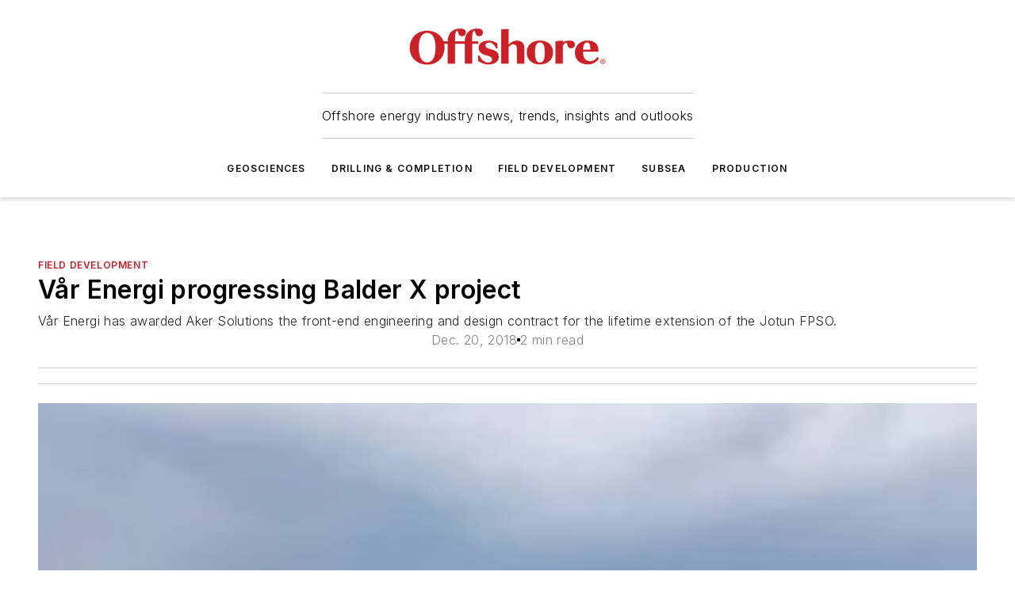

--- FILE ---
content_type: text/html;charset=utf-8
request_url: https://www.offshore-mag.com/field-development/article/16803437/var-energi-progressing-balder-x-project
body_size: 68537
content:
<!DOCTYPE html><html  lang="en"><head><meta charset="utf-8"><meta name="viewport" content="width=device-width, initial-scale=1, shrink-to-fit=no"><script type="text/javascript" src="/ruxitagentjs_ICA7NVfqrux_10329260115094557.js" data-dtconfig="rid=RID_1589982685|rpid=718591529|domain=offshore-mag.com|reportUrl=/rb_bf25051xng|app=ea7c4b59f27d43eb|cuc=ll64881i|owasp=1|mel=100000|expw=1|featureHash=ICA7NVfqrux|dpvc=1|lastModification=1769448034484|tp=500,50,0|rdnt=1|uxrgce=1|srbbv=2|agentUri=/ruxitagentjs_ICA7NVfqrux_10329260115094557.js"></script><script type="importmap">{"imports":{"#entry":"/_nuxt/CaHEyuQ-.js"}}</script><title>Vår Energi progressing Balder X project | Offshore Magazine</title><link href="https://fonts.gstatic.com" rel="preconnect"><link href="https://cdn.cookielaw.org" rel="preconnect"><link href="https://aerilon.graphql.aspire-ebm.com" rel="preconnect"><style type="text/css">
            :root {
              --spacing-unit: 6px;
--spacing: 48px;
--color-line: #CDCDCD;
--color-primary-main: #c72127;
--color-primary-container: #d9d9d9;
--color-on-primary-container: #6d1215;
--color-secondary-main: #0A4E85;
--color-secondary-container: #ecf1f4;
--color-on-secondary-container: #031421;
--color-black: #0d0d0d;
--color-white: #ffffff;
--color-grey: #b2c3ce;
--color-light-grey: #e0e0e0;
--primary-font-family: Inter;
--site-max-width: 1300px;
            }
          </style><style>@media (max-width:760px){.mobile-hidden{display:none!important}}.admin-layout a{color:#3867a6}.admin-layout .vs__dropdown-toggle{background:#fff;border:1px solid #9da4b0}.ebm-layout{overflow-anchor:none;width:100%}</style><style>@media (max-width:760px){.mobile-hidden[data-v-38cf8690]{display:none!important}}.admin-layout a[data-v-38cf8690]{color:#3867a6}.admin-layout .vs__dropdown-toggle[data-v-38cf8690]{background:#fff;border:1px solid #9da4b0}.ebm-page[data-v-38cf8690]{display:flex;flex-direction:column;font-family:Arial}.ebm-page .hasToolbar[data-v-38cf8690]{max-width:calc(100% - 49px)}.ebm-page__layout[data-v-38cf8690]{z-index:2}.ebm-page__layout[data-v-38cf8690],.ebm-page__page[data-v-38cf8690]{flex:1;pointer-events:none;position:relative}.ebm-page__page[data-v-38cf8690]{display:flex;flex-direction:column;z-index:1}.ebm-page__main[data-v-38cf8690]{flex:1;margin:auto;width:100%}.ebm-page__content[data-v-38cf8690]{padding:0;pointer-events:all}@media (min-width:600px){.ebm-page__content[data-v-38cf8690]{padding:"0 10px"}}.ebm-page__reskin-background[data-v-38cf8690]{background-position:top;background-repeat:no-repeat;background-size:cover;height:100%;left:0;overflow:hidden;position:fixed;top:0;width:100%;z-index:0}.ebm-page__reskin-ad[data-v-38cf8690]{padding:1.5rem 0;position:relative;text-align:center;z-index:1}.ebm-page__siteskin-ad[data-v-38cf8690]{margin-top:24px;pointer-events:all;position:fixed;transition:all 125ms;z-index:100}.ebm-page__siteskin-ad__left[data-v-38cf8690]{right:50%}@media (max-width:1636px){.ebm-page__siteskin-ad__left[data-v-38cf8690]{display:none}}.ebm-page__siteskin-ad__right[data-v-38cf8690]{left:50%}@media (max-width:1636px){.ebm-page__siteskin-ad__right[data-v-38cf8690]{display:none}}.ebm-page .ebm-page__primary[data-v-38cf8690]{margin-top:0}.ebm-page .page-content-wrapper[data-v-38cf8690]{margin:auto;width:100%}.ebm-page .load-more[data-v-38cf8690]{padding:10px 0;pointer-events:all;text-align:center;width:100%}.ebm-page .load-more[data-v-38cf8690]>*{margin:auto;padding:0 5px}.ebm-page .load-more .label[data-v-38cf8690]{display:flex;flex-direction:row}.ebm-page .load-more .label[data-v-38cf8690]>*{margin:0 5px}.ebm-page .footer[data-v-38cf8690]{position:relative}.ebm-page .ebm-page__primary[data-v-38cf8690]{margin-top:calc(var(--spacing)/2)}.ebm-page .ebm-page__content[data-v-38cf8690]{display:flex;flex-direction:column;gap:var(--spacing);margin:0!important}.ebm-page .ebm-page__content[data-v-38cf8690]>*{position:relative}.ebm-page .ebm-page__content[data-v-38cf8690]>:after{background-color:var(--color-line);bottom:auto;bottom:calc(var(--spacing)*-.5*1);content:"";height:1px;left:0;position:absolute;right:0}.ebm-page .ebm-page__content[data-v-38cf8690]>:last-child:after{display:none}.ebm-page .page-content-wrapper[data-v-38cf8690]{display:flex;flex-direction:column;gap:var(--spacing);max-width:var(--site-max-width);padding:0 calc(var(--spacing)/2)}@media (min-width:800px){.ebm-page .page-content-wrapper[data-v-38cf8690]{padding:0 var(--spacing)}}.ebm-page .page-content-wrapper[data-v-38cf8690]>*{position:relative}.ebm-page .page-content-wrapper[data-v-38cf8690]>:after{background-color:var(--color-line);bottom:auto;bottom:calc(var(--spacing)*-.5*1);content:"";height:1px;left:0;position:absolute;right:0}.ebm-page .page-content-wrapper[data-v-38cf8690]>:last-child:after{display:none}.ebm-page .load-more[data-v-38cf8690]{padding:0}.ebm-page .secondary-pages .page-content-wrapper[data-v-38cf8690],.ebm-page.full-width .page-content-wrapper[data-v-38cf8690]{max-width:100%!important;padding:0!important}.ebm-page .secondary-pages .ebm-page__primary[data-v-38cf8690],.ebm-page.full-width .ebm-page__primary[data-v-38cf8690]{margin-top:0!important}@media print{.ebm-page__page[data-v-38cf8690]{display:block}}</style><style>@media (max-width:760px){.mobile-hidden[data-v-06639cce]{display:none!important}}.admin-layout a[data-v-06639cce]{color:#3867a6}.admin-layout .vs__dropdown-toggle[data-v-06639cce]{background:#fff;border:1px solid #9da4b0}#header-leaderboard-ad[data-v-06639cce]{align-items:center;display:flex;justify-content:center;padding:1rem}</style><style>html{scroll-padding-top:calc(var(--header-height) + 16px)}</style><style>@media (max-width:760px){.mobile-hidden[data-v-58298b0f]{display:none!important}}.admin-layout a[data-v-58298b0f]{color:#3867a6}.admin-layout .vs__dropdown-toggle[data-v-58298b0f]{background:#fff;border:1px solid #9da4b0}header[data-v-58298b0f]{bottom:0;margin:auto;position:sticky;top:0;transition:top .5s cubic-bezier(.645,.045,.355,1);z-index:50}header .reskin-ad[data-v-58298b0f]{padding:1.5rem 0;text-align:center}.navbar[data-v-58298b0f]{background-color:#fff;box-shadow:0 3px 6px #00000029;left:0;opacity:1;padding-bottom:2rem;padding-top:2rem;right:0}.navbar .content[data-v-58298b0f]{margin:auto;max-width:var(--site-max-width);padding:0 calc(var(--spacing)/2)}@media (min-width:800px){.navbar .content[data-v-58298b0f]{padding:0 var(--spacing)}}.top-navbar[data-v-58298b0f]{align-items:center;display:flex;justify-content:space-between}@media (max-width:900px){.logo[data-v-58298b0f]{flex-grow:1}.logo img[data-v-58298b0f]{max-width:180px}}@media (max-width:450px){.logo img[data-v-58298b0f]{max-width:140px}}@media (max-width:370px){.logo img[data-v-58298b0f]{max-width:120px}}@media (max-width:350px){.logo img[data-v-58298b0f]{max-width:100px}}.bottom-navbar[data-v-58298b0f]{max-height:100px;overflow:visible;transition:all .15s cubic-bezier(.86,0,.07,1)}.bottom-navbar.hidden[data-v-58298b0f]{max-height:0;overflow:hidden;transform:scale(0)}.actions[data-v-58298b0f]{align-items:center;-moz-column-gap:.5rem;column-gap:.5rem;display:flex;flex-basis:0;flex-grow:1}@media (max-width:900px){.actions[data-v-58298b0f]{flex-basis:auto;flex-grow:0}}.actions.left[data-v-58298b0f]{justify-content:left}.actions.right[data-v-58298b0f]{-moz-column-gap:0;column-gap:0;justify-content:right}.actions .login-container[data-v-58298b0f]{display:flex;gap:16px}@media (max-width:900px){.actions .login-container[data-v-58298b0f]{gap:8px}}@media (max-width:450px){.actions .login-container[data-v-58298b0f]{gap:4px}}@media (max-width:900px){.search-icon[data-v-58298b0f]{display:none}}.cta[data-v-58298b0f]{border-bottom:1px solid var(--color-line);border-top:1px solid var(--color-line);margin:1.5rem auto auto;width:-moz-fit-content;width:fit-content}@media (max-width:900px){.cta[data-v-58298b0f]{display:none}}.sub-menu[data-v-58298b0f]{align-items:center;display:flex;justify-content:center;list-style:none;margin-top:1.5rem;padding:0;white-space:nowrap}@media (max-width:1000px){.sub-menu[data-v-58298b0f]{display:none}}.sub-menu-item[data-v-58298b0f]{margin-left:1rem;margin-right:1rem}.menu-item[data-v-58298b0f],.sub-menu-link[data-v-58298b0f]{color:var(--color-black);font-size:.75rem;font-weight:600;letter-spacing:.1em;text-transform:uppercase}.popover-menu[data-v-58298b0f]{align-items:flex-start;background-color:#fff;box-shadow:0 3px 6px #00000029;display:flex;flex-direction:column;justify-content:left;padding:1.5rem;text-align:left;width:200px}.popover-menu .menu-item[data-v-58298b0f]{align-items:center;display:flex;margin-bottom:1rem}.popover-menu .menu-item .icon[data-v-58298b0f]{margin-right:1rem}</style><style>@media (max-width:760px){.mobile-hidden{display:none!important}}.admin-layout a{color:#3867a6}.admin-layout .vs__dropdown-toggle{background:#fff;border:1px solid #9da4b0}.ebm-icon{cursor:pointer}.ebm-icon .tooltip-wrapper{display:block}.ebm-icon.disabled{cursor:not-allowed}.ebm-icon.arrowUp{margin-top:3px}.ebm-icon.arrowDown{margin-top:-5px;transform:rotate(180deg)}.ebm-icon.loading{animation-duration:2s;animation-iteration-count:infinite;animation-name:spin;animation-timing-function:linear}.ebm-icon.label{align-items:center;display:flex;flex-direction:column;font-size:.8em;justify-content:center;padding:0 5px}@keyframes spin{0%{transform:rotate(0)}to{transform:rotate(1turn)}}.ebm-icon .icon,.ebm-icon svg{display:block}</style><style>@media (max-width:760px){.mobile-hidden{display:none!important}}.admin-layout a{color:#3867a6}.admin-layout .vs__dropdown-toggle{background:#fff;border:1px solid #9da4b0}.ebm-mega-menu{background-color:var(--color-black);color:#fff;container-type:inline-size;display:none;height:100%;left:0;opacity:0;overflow:auto;position:fixed;text-align:center;top:0;transition-behavior:allow-discrete;transition-duration:.3s;transition-property:overlay display opacity;width:100%}.ebm-mega-menu.cms-user-logged-in{left:49px;width:calc(100% - 49px)}.ebm-mega-menu.open{display:block;opacity:1}@starting-style{.ebm-mega-menu.open{opacity:0}}@container (max-width: 750px){.ebm-mega-menu .mega-menu-header{display:flex}}.ebm-mega-menu .mega-menu-header .icon{margin-left:30px;margin-top:40px;width:24px}.ebm-mega-menu .mega-menu-header .logo{height:35px;max-width:100%}@container (min-width: 750px){.ebm-mega-menu .mega-menu-header .logo{height:50px;margin-bottom:30px}}@container (max-width: 750px){.ebm-mega-menu .mega-menu-header .logo{margin-top:20px}.ebm-mega-menu .mega-menu-header .logo img{height:auto;margin-left:5px;max-width:140px}}.ebm-mega-menu .mega-menu-container{margin:auto}@container (min-width: 750px){.ebm-mega-menu .mega-menu-container{max-width:850px;width:100%}}.ebm-mega-menu .mega-menu-container .search-field{padding-bottom:50px}@container (max-width: 900px){.ebm-mega-menu .mega-menu-container .search-field{margin-left:calc(var(--spacing)/2);margin-right:calc(var(--spacing)/2)}}.ebm-mega-menu .mega-menu-container .nav-links{display:grid;gap:calc(var(--spacing)/2);grid-template-columns:1fr;position:relative}.ebm-mega-menu .mega-menu-container .nav-links:after{background-color:var(--color-line);bottom:auto;bottom:calc(var(--spacing)*-.5*1);content:"";height:1px;left:0;position:absolute;right:0}.ebm-mega-menu .mega-menu-container .nav-links:last-child:after{display:none}@container (max-width: 900px){.ebm-mega-menu .mega-menu-container .nav-links{margin-left:calc(var(--spacing)/2);margin-right:calc(var(--spacing)/2)}}@container (min-width: 750px){.ebm-mega-menu .mega-menu-container .nav-links{gap:calc(var(--spacing)*2);grid-template-columns:1fr 1fr 1fr;padding-bottom:var(--spacing)}}.ebm-mega-menu .mega-menu-container .nav-links .section{display:flex;flex-direction:column;font-weight:400;list-style:none;text-align:center}@container (max-width: 750px){.ebm-mega-menu .mega-menu-container .nav-links .section{gap:5px;padding-top:30px;position:relative}.ebm-mega-menu .mega-menu-container .nav-links .section:after{background-color:var(--color-line);bottom:auto;bottom:calc(var(--spacing)*-.5*1);content:"";height:1px;left:0;position:absolute;right:0}.ebm-mega-menu .mega-menu-container .nav-links .section:last-child:after{display:none}.ebm-mega-menu .mega-menu-container .nav-links .section:first-child{padding-top:15px}}@container (min-width: 750px){.ebm-mega-menu .mega-menu-container .nav-links .section{border-bottom:none;font-size:1.25rem;gap:16px;position:relative;text-align:left}.ebm-mega-menu .mega-menu-container .nav-links .section:after{background-color:var(--color-line);bottom:0;content:"";height:100%;left:auto;position:absolute;right:calc(var(--spacing)*-.5*2);top:0;width:1px}.ebm-mega-menu .mega-menu-container .nav-links .section:last-child:after{display:none}}.ebm-mega-menu .mega-menu-container .nav-links .section a{color:#fff}.ebm-mega-menu .mega-menu-container .nav-links .section .title{font-size:.75rem;font-weight:400;text-transform:uppercase}.ebm-mega-menu .mega-menu-container .affiliate-links{display:flex;justify-content:center;margin-top:var(--spacing);padding:calc(var(--spacing)*.5);position:relative}.ebm-mega-menu .mega-menu-container .affiliate-links:after{background-color:var(--color-line);bottom:auto;bottom:calc(var(--spacing)*-.5*1);content:"";height:1px;left:0;position:absolute;right:0}.ebm-mega-menu .mega-menu-container .affiliate-links:last-child:after{display:none}.ebm-mega-menu .mega-menu-container .affiliate-links .ebm-affiliated-brands-direction{flex-direction:column;gap:calc(var(--spacing)*.5)}.ebm-mega-menu .mega-menu-container .social-links{align-items:center;display:flex;flex-direction:column;font-size:.75rem;justify-content:center;margin-top:var(--spacing);padding:calc(var(--spacing)*.5);text-transform:uppercase}.ebm-mega-menu .mega-menu-container .social-links .socials{gap:16px;margin:16px 16px 24px}</style><style>@media (max-width:760px){.mobile-hidden{display:none!important}}.admin-layout a{color:#3867a6}.admin-layout .vs__dropdown-toggle{background:#fff;border:1px solid #9da4b0}.ebm-search-field{container-type:inline-size;position:relative}.ebm-search-field .input{padding:10px 0;position:relative;width:100%}.ebm-search-field .input .icon{bottom:0;height:24px;margin:auto;position:absolute;right:.5rem;top:0}.ebm-search-field .input .clear-icon{bottom:0;height:24px;margin:auto;position:absolute;right:2.5rem;top:0}.ebm-search-field .input input{background-color:var(--c4e26338);border:1px solid var(--7798abdd);border-radius:5px;color:var(--0c12ecfc);font-size:1em;padding:1rem 8px 1rem 20px;width:100%}.ebm-search-field .sponsor-container{align-items:center;display:flex;font-size:.5rem;gap:5px;height:24px;margin:auto;position:absolute;right:10%;top:20%}@container (max-width: 750px){.ebm-search-field .sponsor-container{justify-content:flex-end;padding:10px 15px 0 0;position:static}}.ebm-search-field input[type=search]::-webkit-search-cancel-button,.ebm-search-field input[type=search]::-webkit-search-decoration{-webkit-appearance:none;appearance:none}</style><style>@media (max-width:760px){.mobile-hidden[data-v-3823c912]{display:none!important}}.admin-layout a[data-v-3823c912]{color:#3867a6}.admin-layout .vs__dropdown-toggle[data-v-3823c912]{background:#fff;border:1px solid #9da4b0}.ebm-affiliated-brands[data-v-3823c912]{display:flex;flex-direction:row;font-size:.75rem}.ebm-affiliated-brands__label[data-v-3823c912]{display:block;padding:0 calc(var(--spacing)/2)}.ebm-affiliated-brands__links[data-v-3823c912]{display:flex;flex-direction:row;flex-wrap:wrap;justify-content:center}.ebm-affiliated-brands__links>div[data-v-3823c912]{padding:0 calc(var(--spacing)/4)}.ebm-affiliated-brands__links>div a[data-v-3823c912]{color:var(--link-color);font-weight:600}</style><style>@media (max-width:760px){.mobile-hidden[data-v-8e92f456]{display:none!important}}.admin-layout a[data-v-8e92f456]{color:#3867a6}.admin-layout .vs__dropdown-toggle[data-v-8e92f456]{background:#fff;border:1px solid #9da4b0}.ebm-socials[data-v-8e92f456]{display:flex;flex-wrap:wrap}.ebm-socials__icon[data-v-8e92f456]{cursor:pointer;margin-right:7px;text-decoration:none}.ebm-socials .text[data-v-8e92f456]{height:0;overflow:hidden;text-indent:-9999px}</style><style>@media (max-width:760px){.mobile-hidden{display:none!important}}.admin-layout a{color:#3867a6}.admin-layout .vs__dropdown-toggle{background:#fff;border:1px solid #9da4b0}.ebm-ad-target__outer{display:flex;height:auto;justify-content:center;max-width:100%;width:100%}.ebm-ad-target__inner{align-items:center;display:flex}.ebm-ad-target img{max-width:100%}.ebm-ad-target iframe{box-shadow:0 .125rem .25rem #00000013}</style><style>@media (max-width:760px){.mobile-hidden[data-v-4c12f864]{display:none!important}}.admin-layout a[data-v-4c12f864]{color:#3867a6}.admin-layout .vs__dropdown-toggle[data-v-4c12f864]{background:#fff;border:1px solid #9da4b0}#sticky-bottom-ad[data-v-4c12f864]{align-items:center;background:#000000bf;display:flex;justify-content:center;left:0;padding:8px;position:fixed;right:0;z-index:999}#sticky-bottom-ad .close-button[data-v-4c12f864]{background:none;border:0;color:#fff;cursor:pointer;font-weight:900;margin:8px;position:absolute;right:0;top:0}.slide-up-enter[data-v-4c12f864],.slide-up-leave-to[data-v-4c12f864]{opacity:0;transform:translateY(200px)}.slide-up-enter-active[data-v-4c12f864]{transition:all .25s ease-out}.slide-up-leave-active[data-v-4c12f864]{transition:all .25s ease-in}</style><style>@media (max-width:760px){.mobile-hidden[data-v-0622f0e1]{display:none!important}}.admin-layout a[data-v-0622f0e1]{color:#3867a6}.admin-layout .vs__dropdown-toggle[data-v-0622f0e1]{background:#fff;border:1px solid #9da4b0}.grid[data-v-0622f0e1]{container-type:inline-size;margin:auto}.grid .grid-row[data-v-0622f0e1]{position:relative}.grid .grid-row[data-v-0622f0e1]:after{background-color:var(--color-line);bottom:auto;bottom:calc(var(--spacing)*-.5*1);content:"";height:1px;left:0;position:absolute;right:0}.grid .grid-row.hide-bottom-border[data-v-0622f0e1]:after,.grid .grid-row[data-v-0622f0e1]:last-child:after{display:none}@container (width >= 750px){.grid .grid-row.mobile-only[data-v-0622f0e1]{display:none}}@container (width < 750px){.grid .grid-row.exclude-mobile[data-v-0622f0e1]{display:none}}</style><style>@media (max-width:760px){.mobile-hidden[data-v-840eddae]{display:none!important}}.admin-layout a[data-v-840eddae]{color:#3867a6}.admin-layout .vs__dropdown-toggle[data-v-840eddae]{background:#fff;border:1px solid #9da4b0}.web-row[data-v-840eddae]{container-type:inline-size}.web-row .row[data-v-840eddae]{--col-size:calc(50% - var(--spacing)*1/2);display:grid;padding-bottom:0ver;padding-top:0;width:100%}@media (min-width:750px){.web-row .row[data-v-840eddae]{padding-left:0;padding-right:0}}@media (min-width:500px){.web-row .row.restricted[data-v-840eddae]{margin:auto;max-width:66%}}.web-row .row .column-wrapper[data-v-840eddae]{display:flex;order:0;width:100%}.web-row .row.largest_first.layout1_2 .column-wrapper[data-v-840eddae]:nth-child(2),.web-row .row.largest_first.layout1_2_1 .column-wrapper[data-v-840eddae]:nth-child(2),.web-row .row.largest_first.layout1_3 .column-wrapper[data-v-840eddae]:nth-child(2){order:-1}@container (min-width: 750px){.web-row .row.layout1_1[data-v-840eddae]{display:grid;grid-template-columns:minmax(0,1fr) minmax(0,1fr)}.web-row .row.layout1_1 .column-wrapper[data-v-840eddae]{position:relative}.web-row .row.layout1_1 .column-wrapper[data-v-840eddae]:after{background-color:var(--color-line);bottom:0;content:"";height:100%;left:auto;position:absolute;right:calc(var(--spacing)*-.5*1);top:0;width:1px}.web-row .row.layout1_1 .column-wrapper[data-v-840eddae]:last-child:after{display:none}.web-row .row.layout1_2[data-v-840eddae]{display:grid;grid-template-columns:minmax(0,var(--col-size)) minmax(0,var(--col-size))}.web-row .row.layout1_2 .column-wrapper[data-v-840eddae]{position:relative}.web-row .row.layout1_2 .column-wrapper[data-v-840eddae]:after{background-color:var(--color-line);bottom:0;content:"";height:100%;left:auto;position:absolute;right:calc(var(--spacing)*-.5*1);top:0;width:1px}.web-row .row.layout1_2 .column-wrapper[data-v-840eddae]:last-child:after{display:none}.web-row .row.layout1_2 .column-wrapper[data-v-840eddae]:nth-child(2){order:0!important}}@container (min-width: 1050px){.web-row .row.layout1_2[data-v-840eddae]{--col-size:calc(33.33333% - var(--spacing)*2/3);grid-template-columns:var(--col-size) calc(var(--col-size)*2 + var(--spacing))}}@container (min-width: 750px){.web-row .row.layout2_1[data-v-840eddae]{display:grid;grid-template-columns:minmax(0,var(--col-size)) minmax(0,var(--col-size))}.web-row .row.layout2_1 .column-wrapper[data-v-840eddae]{position:relative}.web-row .row.layout2_1 .column-wrapper[data-v-840eddae]:after{background-color:var(--color-line);bottom:0;content:"";height:100%;left:auto;position:absolute;right:calc(var(--spacing)*-.5*1);top:0;width:1px}.web-row .row.layout2_1 .column-wrapper[data-v-840eddae]:last-child:after{display:none}}@container (min-width: 1050px){.web-row .row.layout2_1[data-v-840eddae]{--col-size:calc(33.33333% - var(--spacing)*2/3);grid-template-columns:calc(var(--col-size)*2 + var(--spacing)) var(--col-size)}}@container (min-width: 1100px){.web-row .row.layout1_1_1[data-v-840eddae]{--col-size:calc(33.33333% - var(--spacing)*2/3);display:grid;grid-template-columns:minmax(0,var(--col-size)) minmax(0,var(--col-size)) minmax(0,var(--col-size))}.web-row .row.layout1_1_1 .column-wrapper[data-v-840eddae]{position:relative}.web-row .row.layout1_1_1 .column-wrapper[data-v-840eddae]:after{background-color:var(--color-line);bottom:0;content:"";height:100%;left:auto;position:absolute;right:calc(var(--spacing)*-.5*1);top:0;width:1px}.web-row .row.layout1_1_1 .column-wrapper[data-v-840eddae]:last-child:after{display:none}}</style><style>@media (max-width:760px){.mobile-hidden{display:none!important}}.admin-layout a{color:#3867a6}.admin-layout .vs__dropdown-toggle{background:#fff;border:1px solid #9da4b0}.web-grid-title{align-items:center;container-type:inline-size;font-family:var(--primary-font-family);margin-bottom:calc(var(--spacing)/2);max-width:100%;width:100%}.web-grid-title .title{display:flex;flex:1 0 auto;font-size:1.9rem;font-weight:600;gap:var(--spacing-unit);letter-spacing:-.01em;line-height:40px;max-width:100%;overflow:hidden;text-overflow:ellipsis}.web-grid-title .title .grid-title-image-icon{height:23px;margin-top:8px}.web-grid-title.has-link .title{max-width:calc(100% - 100px)}.web-grid-title .divider{background-color:var(--color-line);height:1px;width:100%}.web-grid-title .view-more{color:var(--color-primary-main);cursor:primary;flex:0 1 auto;font-size:.75rem;font-weight:600;letter-spacing:.05em;line-height:18px;text-transform:uppercase;white-space:nowrap}@container (max-width: 500px){.web-grid-title .view-more{display:none}}.web-grid-title.primary{display:flex;gap:5px}.web-grid-title.primary .topbar,.web-grid-title.secondary .divider,.web-grid-title.secondary .view-more{display:none}.web-grid-title.secondary .topbar{background-color:var(--color-primary-main);height:8px;margin-bottom:calc(var(--spacing)/3);width:80px}</style><style>@media (max-width:760px){.mobile-hidden[data-v-2e2a3563]{display:none!important}}.admin-layout a[data-v-2e2a3563]{color:#3867a6}.admin-layout .vs__dropdown-toggle[data-v-2e2a3563]{background:#fff;border:1px solid #9da4b0}.column[data-v-2e2a3563]{align-items:stretch;display:flex;flex-wrap:wrap;height:100%;position:relative}.column[data-v-2e2a3563],.column .standard-blocks[data-v-2e2a3563],.column .sticky-blocks[data-v-2e2a3563]{width:100%}.column.block-align-center[data-v-2e2a3563]{align-items:center;justify-content:center}.column.block-align-top[data-v-2e2a3563]{align-items:top;flex-direction:column}.column.block-align-sticky[data-v-2e2a3563]{align-items:start;display:block;justify-content:center}.column.block-align-equalize[data-v-2e2a3563]{align-items:stretch}.column .sticky-blocks.has-standard[data-v-2e2a3563]{margin-top:var(--spacing)}.column .block-wrapper[data-v-2e2a3563]{max-width:100%;position:relative}.column .block-wrapper[data-v-2e2a3563]:after{background-color:var(--color-line);bottom:auto;bottom:calc(var(--spacing)*-.5*1);content:"";height:1px;left:0;position:absolute;right:0}.column .block-wrapper.hide-bottom-border[data-v-2e2a3563]:after,.column .block-wrapper[data-v-2e2a3563]:last-child:after,.column .standard-blocks:not(.has-sticky) .block-wrapper[data-v-2e2a3563]:last-child:after,.column .sticky-blocks .block-wrapper[data-v-2e2a3563]:last-child:after{display:none}@media print{.column[data-v-2e2a3563]{height:auto}}</style><style>@media (max-width:760px){.mobile-hidden[data-v-a4efc542]{display:none!important}}.admin-layout a[data-v-a4efc542]{color:#3867a6}.admin-layout .vs__dropdown-toggle[data-v-a4efc542]{background:#fff;border:1px solid #9da4b0}.block[data-v-a4efc542]{display:flex;flex-direction:column;overflow:visible;width:100%}.block .block-title[data-v-a4efc542]{margin-bottom:calc(var(--spacing)/2)}.block .above-cta[data-v-a4efc542]{height:100%}.block .title[data-v-a4efc542]{font-size:1rem;line-height:1rem;text-transform:uppercase}.block .title a[data-v-a4efc542]{color:inherit;text-decoration:none}.block .title a[data-v-a4efc542]:hover{text-decoration:underline}.block .title template[data-v-a4efc542]{display:inline-block}.block .content[data-v-a4efc542]{display:flex;width:100%}.block .cta[data-v-a4efc542]{align-items:center;display:flex;flex-direction:column;font-size:1rem;gap:calc(var(--spacing)/2);justify-content:space-between}@container (width > 500px){.block .cta[data-v-a4efc542]{flex-direction:row}}</style><style>@media (max-width:760px){.mobile-hidden[data-v-3dec0756]{display:none!important}}.admin-layout a[data-v-3dec0756]{color:#3867a6}.admin-layout .vs__dropdown-toggle[data-v-3dec0756]{background:#fff;border:1px solid #9da4b0}.ebm-button-wrapper[data-v-3dec0756]{display:inline-block}.ebm-button-wrapper .ebm-button[data-v-3dec0756]{border:1px solid;border-radius:.1rem;cursor:pointer;display:block;font-weight:600;outline:none;text-transform:uppercase;width:100%}.ebm-button-wrapper .ebm-button .content[data-v-3dec0756]{align-items:center;display:flex;gap:var(--spacing-unit);justify-content:center}.ebm-button-wrapper .ebm-button .content.icon-right[data-v-3dec0756]{flex-direction:row-reverse}.ebm-button-wrapper .ebm-button[data-v-3dec0756]:focus,.ebm-button-wrapper .ebm-button[data-v-3dec0756]:hover{box-shadow:0 0 .1rem #3e5d8580;filter:contrast(125%)}.ebm-button-wrapper .ebm-button[data-v-3dec0756]:active{box-shadow:0 0 .3rem #1c417280}.ebm-button-wrapper .ebm-button[data-v-3dec0756]:active:after{height:200px;width:200px}.ebm-button-wrapper .ebm-button--small[data-v-3dec0756]{font-size:.75rem;padding:.2rem .4rem}.ebm-button-wrapper .ebm-button--medium[data-v-3dec0756]{font-size:.75rem;padding:.3rem .6rem}.ebm-button-wrapper .ebm-button--large[data-v-3dec0756]{font-size:.75rem;line-height:1.25rem;padding:.5rem 1rem}@media (max-width:450px){.ebm-button-wrapper .ebm-button--large[data-v-3dec0756]{padding:.5rem}}.ebm-button-wrapper .ebm-button--fullWidth[data-v-3dec0756]{font-size:1.15rem;margin:0 auto;padding:.5rem 1rem;width:100%}.ebm-button-wrapper.primary .ebm-button[data-v-3dec0756],.ebm-button-wrapper.solid .ebm-button[data-v-3dec0756]{background-color:var(--button-accent-color);border-color:var(--button-accent-color);color:var(--button-text-color)}.ebm-button-wrapper.primary .ebm-button[data-v-3dec0756]:hover,.ebm-button-wrapper.solid .ebm-button[data-v-3dec0756]:hover{text-decoration:underline}.ebm-button-wrapper.hollow .ebm-button[data-v-3dec0756]{background-color:transparent;background-color:#fff;border:1px solid var(--button-accent-color);color:var(--button-accent-color)}.ebm-button-wrapper.hollow .ebm-button[data-v-3dec0756]:hover{text-decoration:underline}.ebm-button-wrapper.borderless .ebm-button[data-v-3dec0756]{background-color:transparent;border-color:transparent;color:var(--button-accent-color)}.ebm-button-wrapper.borderless .ebm-button[data-v-3dec0756]:hover{background-color:var(--button-accent-color);color:#fff;text-decoration:underline}.ebm-button-wrapper .ebm-button[data-v-3dec0756]{transition:all .15s ease-in-out}</style><style>@media (max-width:760px){.mobile-hidden{display:none!important}}.admin-layout a{color:#3867a6}.admin-layout .vs__dropdown-toggle{background:#fff;border:1px solid #9da4b0}.web-footer-new{display:flex;font-size:1rem;font-weight:400;justify-content:center;padding-bottom:calc(var(--spacing)/2);pointer-events:all;width:100%}.web-footer-new a{color:var(--link-color)}.web-footer-new .container{display:flex;justify-content:center;width:100%}.web-footer-new .container .container-wrapper{display:flex;flex-direction:column;gap:var(--spacing);width:100%}@media (min-width:800px){.web-footer-new .container{flex-direction:row}}.web-footer-new .container .row{position:relative;width:100%}.web-footer-new .container .row:after{background-color:var(--color-line);bottom:auto;bottom:calc(var(--spacing)*-.5*1);content:"";height:1px;left:0;position:absolute;right:0}.web-footer-new .container .row:last-child:after{display:none}.web-footer-new .container .row.full-width{justify-items:center}.web-footer-new .container .column-wrapper{display:grid;gap:var(--spacing);grid-template-columns:1fr}.web-footer-new .container .column-wrapper.full-width{max-width:var(--site-max-width)!important;padding:0 calc(var(--spacing)*1.5);width:100%}.web-footer-new .container .column-wrapper .col{align-items:center;display:flex;flex-direction:column;gap:calc(var(--spacing)/4);justify-content:center;margin:0 auto;max-width:80%;position:relative;text-align:center}.web-footer-new .container .column-wrapper .col:after{background-color:var(--color-line);bottom:auto;bottom:calc(var(--spacing)*-.5*1);content:"";height:1px;left:0;position:absolute;right:0}.web-footer-new .container .column-wrapper .col:last-child:after{display:none}.web-footer-new .container .column-wrapper .col.valign-middle{align-self:center}@media (min-width:800px){.web-footer-new .container .column-wrapper{align-items:start;gap:var(--spacing)}.web-footer-new .container .column-wrapper.cols1_1_1{grid-template-columns:1fr 1fr 1fr}.web-footer-new .container .column-wrapper.cols1_1{grid-template-columns:1fr 1fr}.web-footer-new .container .column-wrapper .col{align-items:start;max-width:100%;position:relative;text-align:left}.web-footer-new .container .column-wrapper .col:after{background-color:var(--color-line);bottom:0;content:"";height:100%;left:auto;position:absolute;right:calc(var(--spacing)*-.5*1);top:0;width:1px}.web-footer-new .container .column-wrapper .col:last-child:after{display:none}}.web-footer-new .corporatelogo{align-self:center;filter:brightness(0);height:auto;margin-right:var(--spacing-unit);width:100px}.web-footer-new .menu-copyright{align-items:center;display:flex;flex-direction:column;gap:calc(var(--spacing)/2)}.web-footer-new .menu-copyright.full-width{max-width:var(--site-max-width);padding:0 calc(var(--spacing)*1.5);width:100%}.web-footer-new .menu-copyright .links{display:flex;font-size:.75rem;gap:calc(var(--spacing)/4);list-style:none;margin:0;padding:0}.web-footer-new .menu-copyright .copyright{display:flex;flex-direction:row;flex-wrap:wrap;font-size:.8em;justify-content:center}@media (min-width:800px){.web-footer-new .menu-copyright{flex-direction:row;justify-content:space-between}}.web-footer-new .blocktitle{color:#000;font-size:1.1rem;font-weight:600;width:100%}.web-footer-new .web-affiliated-brands-direction{flex-direction:column}@media (min-width:800px){.web-footer-new .web-affiliated-brands-direction{flex-direction:row}}</style><style>@media (max-width:760px){.mobile-hidden{display:none!important}}.admin-layout a{color:#3867a6}.admin-layout .vs__dropdown-toggle{background:#fff;border:1px solid #9da4b0}.ebm-web-subscribe-wrapper{display:flex;flex-direction:column;height:100%;overflow:auto}.ebm-web-subscribe-content{height:100%;overflow:auto;padding:calc(var(--spacing)*.5) var(--spacing)}@container (max-width: 750px){.ebm-web-subscribe-content{padding-bottom:100%}}.ebm-web-subscribe-content .web-subscribe-header .web-subscribe-title{align-items:center;display:flex;gap:var(--spacing);justify-content:space-between;line-height:normal}.ebm-web-subscribe-content .web-subscribe-header .web-subscribe-title .close-button{align-items:center;cursor:pointer;display:flex;font-size:.75rem;font-weight:600;text-transform:uppercase}.ebm-web-subscribe-content .web-subscribe-header .web-subscribe-subtext{padding-bottom:var(--spacing)}.ebm-web-subscribe-content .web-subscribe-header .newsletter-items{display:grid;gap:10px;grid-template-columns:1fr 1fr}@container (max-width: 750px){.ebm-web-subscribe-content .web-subscribe-header .newsletter-items{grid-template-columns:1fr}}.ebm-web-subscribe-content .web-subscribe-header .newsletter-items .newsletter-item{border:1px solid var(--color-line);display:flex;flex-direction:row;flex-direction:column;gap:1rem;padding:1rem}.ebm-web-subscribe-content .web-subscribe-header .newsletter-items .newsletter-item .newsletter-title{display:flex;font-size:1.25rem;font-weight:600;justify-content:space-between;letter-spacing:-.01em;line-height:25px}.ebm-web-subscribe-content .web-subscribe-header .newsletter-items .newsletter-item .newsletter-description{font-size:1rem;font-weight:400;letter-spacing:.0125em;line-height:24px}.web-subscribe-footer{background-color:#fff;box-shadow:0 4px 16px #00000040;width:100%}.web-subscribe-footer .subscribe-footer-wrapper{padding:var(--spacing)!important}.web-subscribe-footer .subscribe-footer-wrapper .user-info-container{align-items:center;display:flex;justify-content:space-between;padding-bottom:calc(var(--spacing)*.5)}.web-subscribe-footer .subscribe-footer-wrapper .user-info-container .nl-user-info{align-items:center;display:flex;gap:10px}.web-subscribe-footer .subscribe-footer-wrapper .subscribe-login-container .nl-selected{font-size:1.25rem;font-weight:600;margin-bottom:10px}.web-subscribe-footer .subscribe-footer-wrapper .subscribe-login-container .form-fields-setup{display:flex;gap:calc(var(--spacing)*.125);padding-top:calc(var(--spacing)*.5)}@container (max-width: 1050px){.web-subscribe-footer .subscribe-footer-wrapper .subscribe-login-container .form-fields-setup{display:block}}.web-subscribe-footer .subscribe-footer-wrapper .subscribe-login-container .form-fields-setup .web-form-fields{z-index:100}.web-subscribe-footer .subscribe-footer-wrapper .subscribe-login-container .form-fields-setup .web-form-fields .field-label{font-size:.75rem}.web-subscribe-footer .subscribe-footer-wrapper .subscribe-login-container .form-fields-setup .form{display:flex;gap:calc(var(--spacing)*.125)}@container (max-width: 750px){.web-subscribe-footer .subscribe-footer-wrapper .subscribe-login-container .form-fields-setup .form{flex-direction:column;padding-bottom:calc(var(--spacing)*.5)}}.web-subscribe-footer .subscribe-footer-wrapper .subscribe-login-container .form-fields-setup .form .vs__dropdown-menu{max-height:8rem}@container (max-width: 750px){.web-subscribe-footer .subscribe-footer-wrapper .subscribe-login-container .form-fields-setup .form .vs__dropdown-menu{max-height:4rem}}.web-subscribe-footer .subscribe-footer-wrapper .subscribe-login-container .form-fields-setup .subscribe-button{margin-top:calc(var(--spacing)*.5);width:20%}@container (max-width: 1050px){.web-subscribe-footer .subscribe-footer-wrapper .subscribe-login-container .form-fields-setup .subscribe-button{width:100%}}.web-subscribe-footer .subscribe-footer-wrapper .subscribe-login-container .form-fields-setup .subscribe-button .ebm-button{height:3rem}.web-subscribe-footer .subscribe-footer-wrapper .subscribe-login-container .compliance-field{font-size:.75rem;line-height:18px;z-index:-1}.web-subscribe-footer .subscribe-footer-wrapper a{color:#000;text-decoration:underline}.web-subscribe-footer .subscribe-footer-wrapper .subscribe-consent{font-size:.75rem;letter-spacing:.025em;line-height:18px;padding:5px 0}.web-subscribe-footer .subscribe-footer-wrapper .account-check{padding-top:calc(var(--spacing)*.25)}</style><style>@media (max-width:760px){.mobile-hidden{display:none!important}}.admin-layout a{color:#3867a6}.admin-layout .vs__dropdown-toggle{background:#fff;border:1px solid #9da4b0}.ebm-web-pane{container-type:inline-size;height:100%;pointer-events:all;position:fixed;right:0;top:0;width:100%;z-index:100}.ebm-web-pane.hidden{pointer-events:none}.ebm-web-pane.hidden .web-pane-mask{opacity:0}.ebm-web-pane.hidden .contents{max-width:0}.ebm-web-pane .web-pane-mask{background-color:#000;display:table;height:100%;opacity:.8;padding:16px;transition:all .3s ease;width:100%}.ebm-web-pane .contents{background-color:#fff;bottom:0;max-width:1072px;position:absolute;right:0;top:0;transition:all .3s ease;width:100%}.ebm-web-pane .contents.cms-user-logged-in{width:calc(100% - 49px)}.ebm-web-pane .contents .close-icon{cursor:pointer;display:flex;justify-content:flex-end;margin:10px}</style><style>@media (max-width:760px){.mobile-hidden{display:none!important}}.admin-layout a{color:#3867a6}.admin-layout .vs__dropdown-toggle{background:#fff;border:1px solid #9da4b0}.gam-slot-builder{min-width:300px;width:100%}.gam-slot-builder iframe{max-width:100%;overflow:hidden}</style><style>@media (max-width:760px){.mobile-hidden{display:none!important}}.admin-layout a{color:#3867a6}.admin-layout .vs__dropdown-toggle{background:#fff;border:1px solid #9da4b0}.web-content-title-new{display:flex;flex-direction:column;gap:calc(var(--spacing));width:100%}.web-content-title-new>*{position:relative}.web-content-title-new>:after{background-color:var(--color-line);bottom:auto;bottom:calc(var(--spacing)*-.5*1);content:"";height:1px;left:0;position:absolute;right:0}.web-content-title-new>:last-child:after{display:none}.web-content-title-new .above-line{container-type:inline-size;display:flex;flex-direction:column;gap:calc(var(--spacing)/2)}.web-content-title-new .above-line .section-wrapper{display:flex;gap:calc(var(--spacing)/4)}.web-content-title-new .above-line .section-wrapper.center{margin-left:auto;margin-right:auto}.web-content-title-new .above-line .sponsored-label{color:var(--color-primary-main);font-size:.75rem;font-weight:600;letter-spacing:.05rem;text-transform:uppercase}.web-content-title-new .above-line .section{font-size:.75rem;font-weight:600;letter-spacing:.05em;text-transform:uppercase}.web-content-title-new .above-line .event-info{display:flex;flex-direction:column;font-size:.9rem;gap:calc(var(--spacing)/2)}.web-content-title-new .above-line .event-info .column{display:flex;flex-direction:column;font-size:.9rem;gap:calc(var(--spacing)/4);width:100%}.web-content-title-new .above-line .event-info .column .content{display:flex;gap:calc(var(--spacing)/4)}.web-content-title-new .above-line .event-info .column label{flex:0 0 80px;font-weight:600}.web-content-title-new .above-line .event-info>*{position:relative}.web-content-title-new .above-line .event-info>:after{background-color:var(--color-line);bottom:0;content:"";height:100%;left:auto;position:absolute;right:calc(var(--spacing)*-.5*1);top:0;width:1px}.web-content-title-new .above-line .event-info>:last-child:after{display:none}@container (min-width: 600px){.web-content-title-new .above-line .event-info{align-items:center;flex-direction:row;gap:calc(var(--spacing))}.web-content-title-new .above-line .event-info>*{position:relative}.web-content-title-new .above-line .event-info>:after{background-color:var(--color-line);bottom:0;content:"";height:100%;left:auto;position:absolute;right:calc(var(--spacing)*-.5*1);top:0;width:1px}.web-content-title-new .above-line .event-info>:last-child:after{display:none}.web-content-title-new .above-line .event-info .event-location{display:block}}.web-content-title-new .above-line .title-text{font-size:2rem;line-height:1.2}@container (width > 500px){.web-content-title-new .above-line .title-text{font-size:2.75rem}}.web-content-title-new .above-line .author-row{align-items:center;display:flex;flex-direction:column;gap:calc(var(--spacing)/3);justify-content:center}.web-content-title-new .above-line .author-row .all-authors{display:flex;gap:calc(var(--spacing)/3)}.web-content-title-new .above-line .author-row .date-read-time{align-items:center;display:flex;gap:calc(var(--spacing)/3)}.web-content-title-new .above-line .author-row .dot{align-items:center;grid-area:dot}.web-content-title-new .above-line .author-row .dot:after{background-color:#000;content:"";display:block;height:4px;width:4px}.web-content-title-new .above-line .author-row .dot.first{display:none}.web-content-title-new .above-line .author-row .date{grid-area:date}.web-content-title-new .above-line .author-row .read-time{grid-area:read-time}.web-content-title-new .above-line .author-row .date,.web-content-title-new .above-line .author-row .duration,.web-content-title-new .above-line .author-row .read-time{color:#000;opacity:.5}@container (width > 500px){.web-content-title-new .above-line .author-row{flex-direction:row}.web-content-title-new .above-line .author-row .dot.first{display:block}}@container (width > 700px){.web-content-title-new .above-line .author-row{justify-content:flex-start}}.web-content-title-new .above-line .teaser-text{color:#222;font-size:16px;padding-top:8px}@container (width > 500px){.web-content-title-new .above-line .teaser-text{font-size:17px}}@container (width > 700px){.web-content-title-new .above-line .teaser-text{font-size:18px}}@container (width > 1000px){.web-content-title-new .above-line .teaser-text{font-size:19px}}.web-content-title-new .above-line .podcast-series{align-items:center;color:var(--color-primary-main);display:flex;font-size:.85rem;font-weight:500;gap:6px;text-transform:uppercase}.web-content-title-new .below-line{align-items:center;display:flex;justify-content:space-between;width:100%}.web-content-title-new .below-line .print-favorite{display:flex;gap:calc(var(--spacing)/3);justify-content:flex-end}.web-content-title-new .image-wrapper{flex:1 0 auto;width:100%}.web-content-title-new .comment-count{align-items:center;cursor:pointer;display:flex;padding-left:8px}.web-content-title-new .comment-count .viafoura{align-items:center;background-color:transparent!important;display:flex;font-size:16px;font-weight:inherit;padding-left:4px}.web-content-title-new .event-location p{margin:0}.web-content-title-new .highlights h2{margin-bottom:24px}.web-content-title-new .highlights .text{font-size:18px}.web-content-title-new .highlights .text li{margin-bottom:16px}.web-content-title-new .highlights .text li:last-child{margin-bottom:0}.web-content-title-new .author-contributor,.web-content-title-new .company-link{color:#000;display:flex;flex-wrap:wrap}.web-content-title-new .author-contributor a,.web-content-title-new .company-link a{color:inherit!important;font-size:1rem;text-decoration:underline}.web-content-title-new .author-contributor .author{display:flex}.web-content-title-new.center{text-align:center}.web-content-title-new.center .breadcrumb{display:flex;justify-content:center}.web-content-title-new.center .author-row{justify-content:center}</style><style>@media (max-width:760px){.mobile-hidden[data-v-e69042fe]{display:none!important}}.admin-layout a[data-v-e69042fe]{color:#3867a6}.admin-layout .vs__dropdown-toggle[data-v-e69042fe]{background:#fff;border:1px solid #9da4b0}.ebm-share-list[data-v-e69042fe]{display:flex;gap:calc(var(--spacing)/3);list-style:none;overflow:hidden;padding:0;transition:.3s;width:100%}.ebm-share-list li[data-v-e69042fe]{margin:0;padding:0}.ebm-share-item[data-v-e69042fe]{border-radius:4px;cursor:pointer;margin:2px}</style><style>@media (max-width:760px){.mobile-hidden{display:none!important}}.admin-layout a{color:#3867a6}.admin-layout .vs__dropdown-toggle{background:#fff;border:1px solid #9da4b0}.ebm-content-teaser-image .view-gallery-btn{margin-top:8px}.ebm-content-teaser-image__link{cursor:pointer}.ebm-content-teaser-image__small{cursor:zoom-in}.ebm-content-teaser-image__large{align-items:center;background-color:#000c;cursor:zoom-out;display:flex;height:100%;left:0;padding:0 50px;position:fixed;top:0;transition:.3s;width:100%;z-index:50001}.ebm-content-teaser-image__large .large-image-wrapper{display:grid;height:90%;max-height:90vh}.ebm-content-teaser-image__large .large-image-wrapper>div{background-color:#fff;margin:auto;max-height:calc(90vh - 45px);max-width:100%;position:relative;text-align:center}.ebm-content-teaser-image__large .large-image-wrapper>div img{border:5px solid #fff;border-bottom:none;margin:auto auto -5px;max-height:calc(90vh - 45px);max-width:100%}.ebm-content-teaser-image__large .large-image-wrapper>div .caption{background-color:#fff;border:5px solid #fff;font-size:.85em;max-width:100%;padding:5px;text-align:center;width:100%}.ebm-content-teaser-image__large .large-image-wrapper>div .credit{position:absolute;right:10px;top:10px}.ebm-content-teaser-image__large .arrow-icon{background-color:transparent;height:36px;width:36px}.ebm-content-teaser-image .thumbnails{align-items:center;display:flex;flex-wrap:wrap;gap:20px;justify-content:center;padding:10px}.ebm-content-teaser-image .thumbnails .thumbnail{border:1px solid transparent;cursor:pointer;max-width:200px;min-width:100px}.ebm-content-teaser-image .thumbnails .thumbnail:hover{border:1px solid #000}</style><style>@media (max-width:760px){.mobile-hidden{display:none!important}}.admin-layout a{color:#3867a6}.admin-layout .vs__dropdown-toggle{background:#fff;border:1px solid #9da4b0}.web-image{max-width:100%;width:100%}.web-image .ebm-image-wrapper{margin:0;max-width:100%;position:relative;width:100%}.web-image .ebm-image-wrapper .ebm-image{display:block;max-width:100%;width:100%}.web-image .ebm-image-wrapper .ebm-image:not(.native) img{width:100%}.web-image .ebm-image-wrapper .ebm-image img{display:block;height:auto;margin:auto;max-width:100%}.web-image .ebm-image.video-type:after{background-image:url([data-uri]);background-size:contain;content:"";filter:brightness(0) invert(1) drop-shadow(2px 2px 2px rgba(0,0,0,.5));height:50px;left:50%;opacity:.6;position:absolute;top:50%;transform:translate(-50%,-50%);width:50px}.web-image .ebm-icon-wrapper{background-color:#0000004d;border-radius:4px;z-index:3}.web-image .ebm-icon{color:inherit;margin:1px 2px}.web-image .ebm-image-caption{font-size:.85rem;line-height:1.5;margin:auto}.web-image .ebm-image-caption p:first-child{margin-top:0}.web-image .ebm-image-caption p:last-child{margin-bottom:0}</style><style>@media (max-width:760px){.mobile-hidden{display:none!important}}.admin-layout a{color:#3867a6}.admin-layout .vs__dropdown-toggle{background:#fff;border:1px solid #9da4b0}.body-block{flex:"1";max-width:100%;width:100%}.body-block .body-content{display:flex;flex-direction:column;gap:calc(var(--spacing)/2);width:100%}.body-block .gate{background:var(--color-secondary-container);border:1px solid var(--color-line);padding:calc(var(--spacing)/2)}.body-block .below-body{border-top:1px solid var(--color-line)}.body-block .below-body .contributors{display:flex;gap:4px;padding-top:calc(var(--spacing)/4)}.body-block .below-body .contributors .contributor{display:flex}.body-block .below-body .ai-attribution{font-size:14px;padding-top:calc(var(--spacing)/4)}.body-block .podcast-player{background-color:var(--color-secondary-container);border:1px solid var(--color-line);border-radius:4px;margin-left:auto!important;margin-right:auto!important;text-align:center;width:100%}.body-block .podcast-player iframe{border:0;width:100%}.body-block .podcast-player .buttons{display:flex;justify-content:center}</style><style>@media (max-width:760px){.mobile-hidden{display:none!important}}.admin-layout a{color:#3867a6}.admin-layout .vs__dropdown-toggle{background:#fff;border:1px solid #9da4b0}.web-body-blocks{--margin:calc(var(--spacing)/2);display:flex;flex-direction:column;gap:15px;max-width:100%;width:100%}.web-body-blocks a{text-decoration:underline}.web-body-blocks .block{container-type:inline-size;font-family:var(--secondary-font);max-width:100%;width:100%}.web-body-blocks .block a{color:var(--link-color)}.web-body-blocks .block .block-title{margin-bottom:calc(var(--spacing)/2)}.web-body-blocks .text{color:inherit;letter-spacing:inherit;margin:auto;max-width:100%}.web-body-blocks img{max-width:100%}.web-body-blocks .iframe{border:0;margin-left:auto!important;margin-right:auto!important;width:100%}.web-body-blocks .facebook .embed,.web-body-blocks .instagram .embed,.web-body-blocks .twitter .embed{max-width:500px}.web-body-blocks .bc-reco-wrapper{padding:calc(var(--spacing)/2)}.web-body-blocks .bc-reco-wrapper .bc-heading{border-bottom:1px solid var(--color-grey);margin-top:0;padding-bottom:calc(var(--spacing)/2);padding-top:0}.web-body-blocks .embed{margin:auto;width:100%}@container (width > 550px){.web-body-blocks .embed.above,.web-body-blocks .embed.below,.web-body-blocks .embed.center,.web-body-blocks .embed.left,.web-body-blocks .embed.right{max-width:calc(50% - var(--margin))}.web-body-blocks .embed.above.small,.web-body-blocks .embed.below.small,.web-body-blocks .embed.center.small,.web-body-blocks .embed.left.small,.web-body-blocks .embed.right.small{max-width:calc(33% - var(--margin))}.web-body-blocks .embed.above.large,.web-body-blocks .embed.below.large,.web-body-blocks .embed.center.large,.web-body-blocks .embed.left.large,.web-body-blocks .embed.right.large{max-width:calc(66% - var(--margin))}.web-body-blocks .embed.above{margin-bottom:var(--margin)}.web-body-blocks .embed.below{margin-top:var(--margin)}.web-body-blocks .embed.left{float:left;margin-right:var(--margin)}.web-body-blocks .embed.right{float:right;margin-left:var(--margin)}}.web-body-blocks .embed.center{clear:both}.web-body-blocks .embed.native{max-width:auto;width:auto}.web-body-blocks .embed.fullWidth{max-width:100%;width:100%}.web-body-blocks .video{margin-top:15px}</style><style>@media (max-width:760px){.mobile-hidden{display:none!important}}.admin-layout a{color:#3867a6}.admin-layout .vs__dropdown-toggle{background:#fff;border:1px solid #9da4b0}.web-html{letter-spacing:inherit;margin:auto;max-width:100%}.web-html .html p:first-child{margin-top:0}.web-html h1,.web-html h2,.web-html h3,.web-html h4,.web-html h5,.web-html h6{margin:revert}.web-html .embedded-image{max-width:40%;width:100%}.web-html .embedded-image img{width:100%}.web-html .left{margin:0 auto 0 0}.web-html .left-wrap{clear:both;float:left;margin:0 1rem 1rem 0}.web-html .right{margin:0 0 0 auto}.web-html .right-wrap{clear:both;float:right;margin:0 0 1rem 1rem}.web-html pre{background-color:#f5f5f5d9;font-family:Courier New,Courier,monospace;padding:4px 8px}.web-html .preview-overlay{background:linear-gradient(180deg,#fff0,#fff);height:125px;margin-bottom:-25px;margin-top:-125px;position:relative;width:100%}.web-html blockquote{background-color:#f8f9fa;border-left:8px solid #dee2e6;line-height:1.5;overflow:hidden;padding:1.5rem}.web-html .pullquote{color:#7c7b7b;float:right;font-size:1.3em;margin:6px 0 6px 12px;max-width:50%;padding:12px 0 12px 12px;position:relative;width:50%}.web-html p:last-of-type{margin-bottom:0}.web-html a{cursor:pointer}</style><style>@media (max-width:760px){.mobile-hidden{display:none!important}}.admin-layout a{color:#3867a6}.admin-layout .vs__dropdown-toggle{background:#fff;border:1px solid #9da4b0}.ebm-ad__embed{clear:both}.ebm-ad__embed>div{border-bottom:1px solid #e0e0e0!important;border-top:1px solid #e0e0e0!important;display:block!important;height:inherit!important;padding:5px 0;text-align:center;width:inherit!important;z-index:1}.ebm-ad__embed>div:before{color:#aaa;content:"ADVERTISEMENT";display:block;font:400 10px/10px Arial,Helvetica,sans-serif}.ebm-ad__embed img{max-width:100%}.ebm-ad__embed iframe{box-shadow:0 .125rem .25rem #00000013;margin:3px 0 10px}</style><style>@media (max-width:760px){.mobile-hidden{display:none!important}}.admin-layout a{color:#3867a6}.admin-layout .vs__dropdown-toggle{background:#fff;border:1px solid #9da4b0}.ebm-web-content-body-sidebars{background-color:var(--color-secondary-container)}.ebm-web-content-body-sidebars .sidebar{border:1px solid var(--color-line);line-height:1.5;padding:20px}.ebm-web-content-body-sidebars .sidebar p:first-child{margin-top:0}.ebm-web-content-body-sidebars .sidebar p:last-child{margin-bottom:0}.ebm-web-content-body-sidebars .sidebar .above{padding-bottom:10px}.ebm-web-content-body-sidebars .sidebar .below{padding-top:10px}</style><style>@media (max-width:760px){.mobile-hidden{display:none!important}}.admin-layout a{color:#3867a6}.admin-layout .vs__dropdown-toggle{background:#fff;border:1px solid #9da4b0}.ebm-web-subscribe{width:100%}.ebm-web-subscribe .web-subscribe-content{align-items:center;display:flex;justify-content:space-between}@container (max-width: 750px){.ebm-web-subscribe .web-subscribe-content{flex-direction:column;text-align:center}}.ebm-web-subscribe .web-subscribe-content .web-subscribe-header{font-size:2rem;font-weight:600;line-height:40px;padding:calc(var(--spacing)*.25);width:80%}@container (max-width: 750px){.ebm-web-subscribe .web-subscribe-content .web-subscribe-header{font-size:1.5rem;padding-top:0}}.ebm-web-subscribe .web-subscribe-content .web-subscribe-header .web-subscribe-subtext{display:flex;font-size:1rem;font-weight:400;padding-top:calc(var(--spacing)*.25)}</style><style>@media (max-width:760px){.mobile-hidden{display:none!important}}.admin-layout a{color:#3867a6}.admin-layout .vs__dropdown-toggle{background:#fff;border:1px solid #9da4b0}.blueconic-recommendations{width:100%}</style><style>@media (max-width:760px){.mobile-hidden{display:none!important}}.admin-layout a{color:#3867a6}.admin-layout .vs__dropdown-toggle{background:#fff;border:1px solid #9da4b0}.blueconic-recommendations{container-type:inline-size}.blueconic-recommendations .featured{border:1px solid var(--color-line);width:100%}.blueconic-recommendations .featured .left,.blueconic-recommendations .featured .right{flex:1 0 50%;padding:calc(var(--spacing)/2)}.blueconic-recommendations .featured .left *,.blueconic-recommendations .featured .right *{color:var(--color-black)}.blueconic-recommendations .featured .left .link:hover,.blueconic-recommendations .featured .right .link:hover{text-decoration:none}.blueconic-recommendations .featured .left{align-items:center;background-color:var(--color-primary-container);display:flex}.blueconic-recommendations .featured .left h2{font-size:1.25rem;font-weight:600}.blueconic-recommendations .featured .right{background-color:var(--color-secondary-container);display:flex;flex-direction:column;gap:calc(var(--spacing)/4)}.blueconic-recommendations .featured .right h2{font-size:1rem}.blueconic-recommendations .featured .right .link{display:flex;font-weight:400;gap:8px}@container (width > 600px){.blueconic-recommendations .featured .left h2{font-size:2rem;line-height:40px}}@container (width > 1000px){.blueconic-recommendations .featured{display:flex}}</style><style>@media (max-width:760px){.mobile-hidden{display:none!important}}.admin-layout a{color:#3867a6}.admin-layout .vs__dropdown-toggle{background:#fff;border:1px solid #9da4b0}.content-list{container-type:inline-size;width:100%}.content-list,.content-list .item-row{align-items:start;display:grid;gap:var(--spacing);grid-template-columns:minmax(0,1fr)}.content-list .item-row{position:relative}.content-list .item-row:after{background-color:var(--color-line);bottom:auto;bottom:calc(var(--spacing)*-.5*1);content:"";height:1px;left:0;position:absolute;right:0}.content-list .item-row:last-child:after{display:none}.content-list .item-row .item{height:100%;position:relative}.content-list .item-row .item:after{background-color:var(--color-line);bottom:auto;bottom:calc(var(--spacing)*-.5*1);content:"";height:1px;left:0;position:absolute;right:0}.content-list .item-row .item:last-child:after{display:none}@container (min-width: 600px){.content-list.multi-col.columns-2 .item-row{grid-template-columns:minmax(0,1fr) minmax(0,1fr)}.content-list.multi-col.columns-2 .item-row .item{position:relative}.content-list.multi-col.columns-2 .item-row .item:after{background-color:var(--color-line);bottom:0;content:"";height:100%;left:auto;position:absolute;right:calc(var(--spacing)*-.5*1);top:0;width:1px}.content-list.multi-col.columns-2 .item-row .item:last-child:after{display:none}}@container (min-width: 750px){.content-list.multi-col.columns-3 .item-row{grid-template-columns:minmax(0,1fr) minmax(0,1fr) minmax(0,1fr)}.content-list.multi-col.columns-3 .item-row .item{position:relative}.content-list.multi-col.columns-3 .item-row .item:after{background-color:var(--color-line);bottom:0;content:"";height:100%;left:auto;position:absolute;right:calc(var(--spacing)*-.5*1);top:0;width:1px}.content-list.multi-col.columns-3 .item-row .item:last-child:after{display:none}}@container (min-width: 900px){.content-list.multi-col.columns-4 .item-row{grid-template-columns:minmax(0,1fr) minmax(0,1fr) minmax(0,1fr) minmax(0,1fr)}.content-list.multi-col.columns-4 .item-row .item{position:relative}.content-list.multi-col.columns-4 .item-row .item:after{background-color:var(--color-line);bottom:0;content:"";height:100%;left:auto;position:absolute;right:calc(var(--spacing)*-.5*1);top:0;width:1px}.content-list.multi-col.columns-4 .item-row .item:last-child:after{display:none}}</style><style>@media (max-width:760px){.mobile-hidden{display:none!important}}.admin-layout a{color:#3867a6}.admin-layout .vs__dropdown-toggle{background:#fff;border:1px solid #9da4b0}.content-item-new{container-type:inline-size;overflow-x:hidden;position:relative;width:100%}.content-item-new .mask{background-color:#00000080;height:100%;left:0;opacity:0;pointer-events:none;position:absolute;top:0;transition:.3s;width:100%;z-index:1}.content-item-new .mask .controls{display:flex;gap:2px;justify-content:flex-end;padding:3px;position:absolute;width:100%}.content-item-new .mask:last-child:after{display:none}.content-item-new.center{text-align:center}.content-item-new.center .section-and-label{justify-content:center}.content-item-new:hover .mask{opacity:1;pointer-events:auto}.content-item-new .image-wrapper{flex:1 0 auto;margin-bottom:calc(var(--spacing)/3);max-width:100%;position:relative}.content-item-new .section-and-label{color:var(--color-primary-main);display:flex;gap:var(--spacing-unit)}.content-item-new .section-and-label .labels,.content-item-new .section-and-label .section-name{color:inherit;display:block;font-family:var(--primary-font-family);font-size:.75rem;font-weight:600;letter-spacing:.05em;line-height:18px;text-decoration:none;text-transform:uppercase}.content-item-new .section-and-label .labels{color:var(--color-grey)}.content-item-new .section-and-label .lock{cursor:unset}.content-item-new.image-left .image-wrapper{margin-right:calc(var(--spacing)/3)}.content-item-new.image-right .image-wrapper{margin-left:calc(var(--spacing)/3)}.content-item-new .text-box{display:flex;flex:1 1 100%;flex-direction:column;gap:calc(var(--spacing)/6)}.content-item-new .text-box .teaser-text{font-family:var(--primary-font-family);font-size:1rem;line-height:24px}@container (min-width: 750px){.content-item-new .text-box{gap:calc(var(--spacing)/3)}}.content-item-new .date-wrapper{display:flex;width:100%}.content-item-new .date{display:flex;flex:1;font-size:.75rem;font-weight:400;gap:10px;letter-spacing:.05em;line-height:150%;opacity:.5}.content-item-new .date.company-link{font-weight:600;opacity:1}.content-item-new .date.right{justify-content:flex-end}.content-item-new .date.upcoming{color:#fff;font-size:.75rem;opacity:1;padding:4px 8px;text-transform:uppercase;white-space:nowrap}.content-item-new .podcast-series{align-items:center;color:var(--color-primary-main);display:flex;font-size:.75rem;font-weight:500;gap:6px;text-transform:uppercase}.content-item-new .byline-group p{margin:0}.content-item-new .title-wrapper{color:inherit!important;text-decoration:none}.content-item-new .title-wrapper:hover{text-decoration:underline}.content-item-new .title-wrapper .title-icon-wrapper{display:flex;gap:8px}.content-item-new .title-wrapper .title-text-wrapper{container-type:inline-size;display:-webkit-box;flex:1;margin:auto;overflow:hidden;text-overflow:ellipsis;-webkit-box-orient:vertical;line-height:normal}.content-item-new .title-wrapper .title-text-wrapper.clamp-headline{-webkit-line-clamp:3}.content-item-new .title-wrapper .title-text-wrapper .lock{float:left;margin:-1px 3px -5px 0}.content-item-new.scale-small .title-wrapper .title-icon-wrapper .icon{height:18px;margin:2px 0}.content-item-new.scale-small .title-wrapper .title-text-wrapper .title-text{font-size:1.25rem}.content-item-new.scale-small.image-left .image-wrapper,.content-item-new.scale-small.image-right .image-wrapper{width:175px}.content-item-new.scale-large .title-wrapper .title-icon-wrapper .icon{height:35px;margin:8px 0}.content-item-new.scale-large .title-wrapper .title-text-wrapper .title-text{font-size:2.75rem}@container (max-width: 500px){.content-item-new.scale-large .title-wrapper .title-text-wrapper .title-text{font-size:2rem}}.content-item-new.scale-large.image-left .image-wrapper,.content-item-new.scale-large.image-right .image-wrapper{width:45%}@container (max-width: 500px){.content-item-new.scale-large.image-left,.content-item-new.scale-large.image-right{display:block!important}.content-item-new.scale-large.image-left .image-wrapper,.content-item-new.scale-large.image-right .image-wrapper{width:100%}}</style><style>@media (max-width:760px){.mobile-hidden{display:none!important}}.admin-layout a{color:#3867a6}.admin-layout .vs__dropdown-toggle{background:#fff;border:1px solid #9da4b0}.omeda-injection-block{width:100%}.omeda-injection-block .contents>*{container-type:inline-size;display:flex;flex-direction:column;gap:var(--spacing);gap:calc(var(--spacing)/3);position:relative;text-align:center;width:100%}.omeda-injection-block .contents>:after{background-color:var(--color-line);bottom:auto;bottom:calc(var(--spacing)*-.5*1);content:"";height:1px;left:0;position:absolute;right:0}.omeda-injection-block .contents>:last-child:after{display:none}.omeda-injection-block .contents>* .subheading{color:var(--color-primary-main);font-size:.9rem;text-align:center}.omeda-injection-block .contents>* .heading{font-size:1.5rem;text-align:center}.omeda-injection-block .contents>* img{display:block;height:auto;max-width:100%!important}.omeda-injection-block .contents>* .logo{margin:auto;max-width:60%!important}.omeda-injection-block .contents>* .divider{border-bottom:1px solid var(--color-line)}.omeda-injection-block .contents>* p{margin:0;padding:0}.omeda-injection-block .contents>* .button{align-items:center;background-color:var(--color-primary-main);color:#fff;display:flex;font-size:.75rem;font-weight:500;gap:var(--spacing-unit);justify-content:center;line-height:1.25rem;margin:auto;padding:calc(var(--spacing)/6) calc(var(--spacing)/3)!important;text-align:center;text-decoration:none;width:100%}.omeda-injection-block .contents>* .button:after{content:"";display:inline-block;height:18px;margin-bottom:3px;width:18px;--svg:url("data:image/svg+xml;charset=utf-8,%3Csvg xmlns='http://www.w3.org/2000/svg' viewBox='0 0 24 24'%3E%3Cpath d='M4 11v2h12l-5.5 5.5 1.42 1.42L19.84 12l-7.92-7.92L10.5 5.5 16 11z'/%3E%3C/svg%3E");background-color:currentColor;-webkit-mask-image:var(--svg);mask-image:var(--svg);-webkit-mask-repeat:no-repeat;mask-repeat:no-repeat;-webkit-mask-size:100% 100%;mask-size:100% 100%}@container (width > 350px){.omeda-injection-block .contents .button{max-width:350px}}</style><link rel="stylesheet" href="/_nuxt/entry.DT5col0L.css" crossorigin><link rel="stylesheet" href="/_nuxt/GamAdBlock.DkGqtxNn.css" crossorigin><link rel="stylesheet" href="/_nuxt/ContentTitleBlock.6SQSxxHq.css" crossorigin><link rel="stylesheet" href="/_nuxt/WebImage.CpjUaCi4.css" crossorigin><link rel="stylesheet" href="/_nuxt/WebPodcastSeriesSubscribeButtons.CG7XPMDl.css" crossorigin><link rel="stylesheet" href="/_nuxt/WebBodyBlocks.C06ghMXm.css" crossorigin><link rel="stylesheet" href="/_nuxt/WebMarketing.BvMSoKdz.css" crossorigin><link rel="stylesheet" href="/_nuxt/WebContentItemNew.DxtyT0Bm.css" crossorigin><link rel="stylesheet" href="/_nuxt/WebBlueConicRecommendations.DaGbiDEG.css" crossorigin><style>:where(.i-fa7-brands\:x-twitter){display:inline-block;width:1em;height:1em;background-color:currentColor;-webkit-mask-image:var(--svg);mask-image:var(--svg);-webkit-mask-repeat:no-repeat;mask-repeat:no-repeat;-webkit-mask-size:100% 100%;mask-size:100% 100%;--svg:url("data:image/svg+xml,%3Csvg xmlns='http://www.w3.org/2000/svg' viewBox='0 0 640 640' width='640' height='640'%3E%3Cpath fill='black' d='M453.2 112h70.6L369.6 288.2L551 528H409L297.7 382.6L170.5 528H99.8l164.9-188.5L90.8 112h145.6l100.5 132.9zm-24.8 373.8h39.1L215.1 152h-42z'/%3E%3C/svg%3E")}:where(.i-mdi\:arrow-right){display:inline-block;width:1em;height:1em;background-color:currentColor;-webkit-mask-image:var(--svg);mask-image:var(--svg);-webkit-mask-repeat:no-repeat;mask-repeat:no-repeat;-webkit-mask-size:100% 100%;mask-size:100% 100%;--svg:url("data:image/svg+xml,%3Csvg xmlns='http://www.w3.org/2000/svg' viewBox='0 0 24 24' width='24' height='24'%3E%3Cpath fill='black' d='M4 11v2h12l-5.5 5.5l1.42 1.42L19.84 12l-7.92-7.92L10.5 5.5L16 11z'/%3E%3C/svg%3E")}:where(.i-mdi\:close){display:inline-block;width:1em;height:1em;background-color:currentColor;-webkit-mask-image:var(--svg);mask-image:var(--svg);-webkit-mask-repeat:no-repeat;mask-repeat:no-repeat;-webkit-mask-size:100% 100%;mask-size:100% 100%;--svg:url("data:image/svg+xml,%3Csvg xmlns='http://www.w3.org/2000/svg' viewBox='0 0 24 24' width='24' height='24'%3E%3Cpath fill='black' d='M19 6.41L17.59 5L12 10.59L6.41 5L5 6.41L10.59 12L5 17.59L6.41 19L12 13.41L17.59 19L19 17.59L13.41 12z'/%3E%3C/svg%3E")}:where(.i-mdi\:email-outline){display:inline-block;width:1em;height:1em;background-color:currentColor;-webkit-mask-image:var(--svg);mask-image:var(--svg);-webkit-mask-repeat:no-repeat;mask-repeat:no-repeat;-webkit-mask-size:100% 100%;mask-size:100% 100%;--svg:url("data:image/svg+xml,%3Csvg xmlns='http://www.w3.org/2000/svg' viewBox='0 0 24 24' width='24' height='24'%3E%3Cpath fill='black' d='M22 6c0-1.1-.9-2-2-2H4c-1.1 0-2 .9-2 2v12c0 1.1.9 2 2 2h16c1.1 0 2-.9 2-2zm-2 0l-8 5l-8-5zm0 12H4V8l8 5l8-5z'/%3E%3C/svg%3E")}:where(.i-mdi\:facebook){display:inline-block;width:1em;height:1em;background-color:currentColor;-webkit-mask-image:var(--svg);mask-image:var(--svg);-webkit-mask-repeat:no-repeat;mask-repeat:no-repeat;-webkit-mask-size:100% 100%;mask-size:100% 100%;--svg:url("data:image/svg+xml,%3Csvg xmlns='http://www.w3.org/2000/svg' viewBox='0 0 24 24' width='24' height='24'%3E%3Cpath fill='black' d='M12 2.04c-5.5 0-10 4.49-10 10.02c0 5 3.66 9.15 8.44 9.9v-7H7.9v-2.9h2.54V9.85c0-2.51 1.49-3.89 3.78-3.89c1.09 0 2.23.19 2.23.19v2.47h-1.26c-1.24 0-1.63.77-1.63 1.56v1.88h2.78l-.45 2.9h-2.33v7a10 10 0 0 0 8.44-9.9c0-5.53-4.5-10.02-10-10.02'/%3E%3C/svg%3E")}:where(.i-mdi\:linkedin){display:inline-block;width:1em;height:1em;background-color:currentColor;-webkit-mask-image:var(--svg);mask-image:var(--svg);-webkit-mask-repeat:no-repeat;mask-repeat:no-repeat;-webkit-mask-size:100% 100%;mask-size:100% 100%;--svg:url("data:image/svg+xml,%3Csvg xmlns='http://www.w3.org/2000/svg' viewBox='0 0 24 24' width='24' height='24'%3E%3Cpath fill='black' d='M19 3a2 2 0 0 1 2 2v14a2 2 0 0 1-2 2H5a2 2 0 0 1-2-2V5a2 2 0 0 1 2-2zm-.5 15.5v-5.3a3.26 3.26 0 0 0-3.26-3.26c-.85 0-1.84.52-2.32 1.3v-1.11h-2.79v8.37h2.79v-4.93c0-.77.62-1.4 1.39-1.4a1.4 1.4 0 0 1 1.4 1.4v4.93zM6.88 8.56a1.68 1.68 0 0 0 1.68-1.68c0-.93-.75-1.69-1.68-1.69a1.69 1.69 0 0 0-1.69 1.69c0 .93.76 1.68 1.69 1.68m1.39 9.94v-8.37H5.5v8.37z'/%3E%3C/svg%3E")}:where(.i-mdi\:magnify){display:inline-block;width:1em;height:1em;background-color:currentColor;-webkit-mask-image:var(--svg);mask-image:var(--svg);-webkit-mask-repeat:no-repeat;mask-repeat:no-repeat;-webkit-mask-size:100% 100%;mask-size:100% 100%;--svg:url("data:image/svg+xml,%3Csvg xmlns='http://www.w3.org/2000/svg' viewBox='0 0 24 24' width='24' height='24'%3E%3Cpath fill='black' d='M9.5 3A6.5 6.5 0 0 1 16 9.5c0 1.61-.59 3.09-1.56 4.23l.27.27h.79l5 5l-1.5 1.5l-5-5v-.79l-.27-.27A6.52 6.52 0 0 1 9.5 16A6.5 6.5 0 0 1 3 9.5A6.5 6.5 0 0 1 9.5 3m0 2C7 5 5 7 5 9.5S7 14 9.5 14S14 12 14 9.5S12 5 9.5 5'/%3E%3C/svg%3E")}:where(.i-mdi\:menu){display:inline-block;width:1em;height:1em;background-color:currentColor;-webkit-mask-image:var(--svg);mask-image:var(--svg);-webkit-mask-repeat:no-repeat;mask-repeat:no-repeat;-webkit-mask-size:100% 100%;mask-size:100% 100%;--svg:url("data:image/svg+xml,%3Csvg xmlns='http://www.w3.org/2000/svg' viewBox='0 0 24 24' width='24' height='24'%3E%3Cpath fill='black' d='M3 6h18v2H3zm0 5h18v2H3zm0 5h18v2H3z'/%3E%3C/svg%3E")}:where(.i-mdi\:printer-outline){display:inline-block;width:1em;height:1em;background-color:currentColor;-webkit-mask-image:var(--svg);mask-image:var(--svg);-webkit-mask-repeat:no-repeat;mask-repeat:no-repeat;-webkit-mask-size:100% 100%;mask-size:100% 100%;--svg:url("data:image/svg+xml,%3Csvg xmlns='http://www.w3.org/2000/svg' viewBox='0 0 24 24' width='24' height='24'%3E%3Cpath fill='black' d='M19 8c1.66 0 3 1.34 3 3v6h-4v4H6v-4H2v-6c0-1.66 1.34-3 3-3h1V3h12v5zM8 5v3h8V5zm8 14v-4H8v4zm2-4h2v-4c0-.55-.45-1-1-1H5c-.55 0-1 .45-1 1v4h2v-2h12zm1-3.5c0 .55-.45 1-1 1s-1-.45-1-1s.45-1 1-1s1 .45 1 1'/%3E%3C/svg%3E")}:where(.i-mdi\:youtube){display:inline-block;width:1em;height:1em;background-color:currentColor;-webkit-mask-image:var(--svg);mask-image:var(--svg);-webkit-mask-repeat:no-repeat;mask-repeat:no-repeat;-webkit-mask-size:100% 100%;mask-size:100% 100%;--svg:url("data:image/svg+xml,%3Csvg xmlns='http://www.w3.org/2000/svg' viewBox='0 0 24 24' width='24' height='24'%3E%3Cpath fill='black' d='m10 15l5.19-3L10 9zm11.56-7.83c.13.47.22 1.1.28 1.9c.07.8.1 1.49.1 2.09L22 12c0 2.19-.16 3.8-.44 4.83c-.25.9-.83 1.48-1.73 1.73c-.47.13-1.33.22-2.65.28c-1.3.07-2.49.1-3.59.1L12 19c-4.19 0-6.8-.16-7.83-.44c-.9-.25-1.48-.83-1.73-1.73c-.13-.47-.22-1.1-.28-1.9c-.07-.8-.1-1.49-.1-2.09L2 12c0-2.19.16-3.8.44-4.83c.25-.9.83-1.48 1.73-1.73c.47-.13 1.33-.22 2.65-.28c1.3-.07 2.49-.1 3.59-.1L12 5c4.19 0 6.8.16 7.83.44c.9.25 1.48.83 1.73 1.73'/%3E%3C/svg%3E")}:where(.i-mingcute\:facebook-line){display:inline-block;width:1em;height:1em;background-color:currentColor;-webkit-mask-image:var(--svg);mask-image:var(--svg);-webkit-mask-repeat:no-repeat;mask-repeat:no-repeat;-webkit-mask-size:100% 100%;mask-size:100% 100%;--svg:url("data:image/svg+xml,%3Csvg xmlns='http://www.w3.org/2000/svg' viewBox='0 0 24 24' width='24' height='24'%3E%3Cg fill='none' fill-rule='evenodd'%3E%3Cpath d='m12.593 23.258l-.011.002l-.071.035l-.02.004l-.014-.004l-.071-.035q-.016-.005-.024.005l-.004.01l-.017.428l.005.02l.01.013l.104.074l.015.004l.012-.004l.104-.074l.012-.016l.004-.017l-.017-.427q-.004-.016-.017-.018m.265-.113l-.013.002l-.185.093l-.01.01l-.003.011l.018.43l.005.012l.008.007l.201.093q.019.005.029-.008l.004-.014l-.034-.614q-.005-.018-.02-.022m-.715.002a.02.02 0 0 0-.027.006l-.006.014l-.034.614q.001.018.017.024l.015-.002l.201-.093l.01-.008l.004-.011l.017-.43l-.003-.012l-.01-.01z'/%3E%3Cpath fill='black' d='M4 12a8 8 0 1 1 9 7.938V14h2a1 1 0 1 0 0-2h-2v-2a1 1 0 0 1 1-1h.5a1 1 0 1 0 0-2H14a3 3 0 0 0-3 3v2H9a1 1 0 1 0 0 2h2v5.938A8 8 0 0 1 4 12m8 10c5.523 0 10-4.477 10-10S17.523 2 12 2S2 6.477 2 12s4.477 10 10 10'/%3E%3C/g%3E%3C/svg%3E")}:where(.i-mingcute\:linkedin-line){display:inline-block;width:1em;height:1em;background-color:currentColor;-webkit-mask-image:var(--svg);mask-image:var(--svg);-webkit-mask-repeat:no-repeat;mask-repeat:no-repeat;-webkit-mask-size:100% 100%;mask-size:100% 100%;--svg:url("data:image/svg+xml,%3Csvg xmlns='http://www.w3.org/2000/svg' viewBox='0 0 24 24' width='24' height='24'%3E%3Cg fill='none'%3E%3Cpath d='m12.593 23.258l-.011.002l-.071.035l-.02.004l-.014-.004l-.071-.035q-.016-.005-.024.005l-.004.01l-.017.428l.005.02l.01.013l.104.074l.015.004l.012-.004l.104-.074l.012-.016l.004-.017l-.017-.427q-.004-.016-.017-.018m.265-.113l-.013.002l-.185.093l-.01.01l-.003.011l.018.43l.005.012l.008.007l.201.093q.019.005.029-.008l.004-.014l-.034-.614q-.005-.018-.02-.022m-.715.002a.02.02 0 0 0-.027.006l-.006.014l-.034.614q.001.018.017.024l.015-.002l.201-.093l.01-.008l.004-.011l.017-.43l-.003-.012l-.01-.01z'/%3E%3Cpath fill='black' d='M18 3a3 3 0 0 1 3 3v12a3 3 0 0 1-3 3H6a3 3 0 0 1-3-3V6a3 3 0 0 1 3-3zm0 2H6a1 1 0 0 0-1 1v12a1 1 0 0 0 1 1h12a1 1 0 0 0 1-1V6a1 1 0 0 0-1-1M8 10a1 1 0 0 1 .993.883L9 11v5a1 1 0 0 1-1.993.117L7 16v-5a1 1 0 0 1 1-1m3-1a1 1 0 0 1 .984.821a6 6 0 0 1 .623-.313c.667-.285 1.666-.442 2.568-.159c.473.15.948.43 1.3.907c.315.425.485.942.519 1.523L17 12v4a1 1 0 0 1-1.993.117L15 16v-4c0-.33-.08-.484-.132-.555a.55.55 0 0 0-.293-.188c-.348-.11-.849-.052-1.182.09c-.5.214-.958.55-1.27.861L12 12.34V16a1 1 0 0 1-1.993.117L10 16v-6a1 1 0 0 1 1-1M8 7a1 1 0 1 1 0 2a1 1 0 0 1 0-2'/%3E%3C/g%3E%3C/svg%3E")}:where(.i-mingcute\:reddit-line){display:inline-block;width:1em;height:1em;background-color:currentColor;-webkit-mask-image:var(--svg);mask-image:var(--svg);-webkit-mask-repeat:no-repeat;mask-repeat:no-repeat;-webkit-mask-size:100% 100%;mask-size:100% 100%;--svg:url("data:image/svg+xml,%3Csvg xmlns='http://www.w3.org/2000/svg' viewBox='0 0 24 24' width='24' height='24'%3E%3Cg fill='none'%3E%3Cpath d='m12.593 23.258l-.011.002l-.071.035l-.02.004l-.014-.004l-.071-.035q-.016-.005-.024.005l-.004.01l-.017.428l.005.02l.01.013l.104.074l.015.004l.012-.004l.104-.074l.012-.016l.004-.017l-.017-.427q-.004-.016-.017-.018m.265-.113l-.013.002l-.185.093l-.01.01l-.003.011l.018.43l.005.012l.008.007l.201.093q.019.005.029-.008l.004-.014l-.034-.614q-.005-.018-.02-.022m-.715.002a.02.02 0 0 0-.027.006l-.006.014l-.034.614q.001.018.017.024l.015-.002l.201-.093l.01-.008l.004-.011l.017-.43l-.003-.012l-.01-.01z'/%3E%3Cpath fill='black' d='M12 2c5.523 0 10 4.477 10 10s-4.477 10-10 10S2 17.523 2 12S6.477 2 12 2m0 2a8 8 0 1 0 0 16a8 8 0 0 0 0-16m3 2a1 1 0 1 1-.948 1.32l-1.132-.226l-.276 1.931c1.315.104 2.524.523 3.465 1.18q.288.204.547.44a1.5 1.5 0 0 1 1.34 2.684L18 13.5c0 1.382-.802 2.532-1.891 3.294C15.017 17.56 13.561 18 12 18s-3.017-.441-4.109-1.206C6.801 16.032 6 14.882 6 13.5l.004-.17a1.5 1.5 0 0 1 1.34-2.685q.258-.236.547-.44c1.007-.704 2.323-1.134 3.746-1.197l.368-2.579a.5.5 0 0 1 .593-.42l1.65.33A1 1 0 0 1 15 6m-3 5c-1.2 0-2.245.342-2.962.844C8.318 12.35 8 12.95 8 13.5s.318 1.151 1.038 1.656c.717.502 1.761.844 2.962.844c1.2 0 2.245-.342 2.962-.844C15.682 14.65 16 14.05 16 13.5s-.318-1.151-1.038-1.656C14.245 11.342 13.201 11 12 11m-2 1a1 1 0 1 1 0 2a1 1 0 0 1 0-2m4 0a1 1 0 1 1 0 2a1 1 0 0 1 0-2'/%3E%3C/g%3E%3C/svg%3E")}:where(.i-mingcute\:social-x-line){display:inline-block;width:1em;height:1em;background-color:currentColor;-webkit-mask-image:var(--svg);mask-image:var(--svg);-webkit-mask-repeat:no-repeat;mask-repeat:no-repeat;-webkit-mask-size:100% 100%;mask-size:100% 100%;--svg:url("data:image/svg+xml,%3Csvg xmlns='http://www.w3.org/2000/svg' viewBox='0 0 24 24' width='24' height='24'%3E%3Cg fill='none' fill-rule='evenodd'%3E%3Cpath d='m12.594 23.258l-.012.002l-.071.035l-.02.004l-.014-.004l-.071-.036q-.016-.004-.024.006l-.004.01l-.017.428l.005.02l.01.013l.104.074l.015.004l.012-.004l.104-.074l.012-.016l.004-.017l-.017-.427q-.004-.016-.016-.018m.264-.113l-.014.002l-.184.093l-.01.01l-.003.011l.018.43l.005.012l.008.008l.201.092q.019.005.029-.008l.004-.014l-.034-.614q-.005-.019-.02-.022m-.715.002a.02.02 0 0 0-.027.006l-.006.014l-.034.614q.001.018.017.024l.015-.002l.201-.093l.01-.008l.003-.011l.018-.43l-.003-.012l-.01-.01z'/%3E%3Cpath fill='black' d='M19.753 4.659a1 1 0 0 0-1.506-1.317l-5.11 5.84L8.8 3.4A1 1 0 0 0 8 3H4a1 1 0 0 0-.8 1.6l6.437 8.582l-5.39 6.16a1 1 0 0 0 1.506 1.317l5.11-5.841L15.2 20.6a1 1 0 0 0 .8.4h4a1 1 0 0 0 .8-1.6l-6.437-8.582l5.39-6.16ZM16.5 19L6 5h1.5L18 19z'/%3E%3C/g%3E%3C/svg%3E")}</style><link rel="modulepreload" as="script" crossorigin href="/_nuxt/CaHEyuQ-.js"><link rel="modulepreload" as="script" crossorigin href="/_nuxt/default-v6CVQWPy.mjs"><link rel="modulepreload" as="script" crossorigin href="/_nuxt/ContentPage-CpWDLqTd.mjs"><link rel="modulepreload" as="script" crossorigin href="/_nuxt/GamAdBlock-C---lk7w.mjs"><link rel="modulepreload" as="script" crossorigin href="/_nuxt/ContentTitleBlock-iC6MX66W.mjs"><link rel="modulepreload" as="script" crossorigin href="/_nuxt/WebShareLink-Cm5WQ2dR.mjs"><link rel="modulepreload" as="script" crossorigin href="/_nuxt/useShareLink-C1mdFT8N.mjs"><link rel="modulepreload" as="script" crossorigin href="/_nuxt/interval-BzLCLO6P.mjs"><link rel="modulepreload" as="script" crossorigin href="/_nuxt/WebFavoriteContentToggle-C2Biqgeh.mjs"><link rel="modulepreload" as="script" crossorigin href="/_nuxt/WebImage-B4g7MoQP.mjs"><link rel="modulepreload" as="script" crossorigin href="/_nuxt/useDateUtils-DmIAo9uC.mjs"><link rel="modulepreload" as="script" crossorigin href="/_nuxt/ContentPrimaryImageBlock-CDCc-Xvh.mjs"><link rel="modulepreload" as="script" crossorigin href="/_nuxt/WebImageWithGallery-BLUoYNkA.mjs"><link rel="modulepreload" as="script" crossorigin href="/_nuxt/useImageUrl-1XbeiwSF.mjs"><link rel="modulepreload" as="script" crossorigin href="/_nuxt/ContentBodyBlock-eswXQWpm.mjs"><link rel="modulepreload" as="script" crossorigin href="/_nuxt/WebPodcastSeriesSubscribeButtons-Bu1G0MnA.mjs"><link rel="modulepreload" as="script" crossorigin href="/_nuxt/WebBodyBlocks-__9O30Bg.mjs"><link rel="modulepreload" as="script" crossorigin href="/_nuxt/WebMarketing-mwAKVR43.mjs"><link rel="modulepreload" as="script" crossorigin href="/_nuxt/WebHTML-BKRl_DNh.mjs"><link rel="modulepreload" as="script" crossorigin href="/_nuxt/index-CfuurWAz.mjs"><link rel="modulepreload" as="script" crossorigin href="/_nuxt/WebContentListNew-CML5wndx.mjs"><link rel="modulepreload" as="script" crossorigin href="/_nuxt/WebContentItemNew-Cviw0JvM.mjs"><link rel="modulepreload" as="script" crossorigin href="/_nuxt/WebSubscribeNew-BlEUMhfO.mjs"><link rel="modulepreload" as="script" crossorigin href="/_nuxt/WebBlueConicRecommendations-C_VS8-4i.mjs"><link rel="modulepreload" as="script" crossorigin href="/_nuxt/nuxt-link-fTDgRI5u.mjs"><link rel="modulepreload" as="script" crossorigin href="/_nuxt/WebContentBodySidebars-CkZfMFXP.mjs"><link rel="modulepreload" as="script" crossorigin href="/_nuxt/SubscribeBlock-BERLRjDT.mjs"><link rel="modulepreload" as="script" crossorigin href="/_nuxt/BlueconicRecommendationsBlock-BVXUHegi.mjs"><link rel="modulepreload" as="script" crossorigin href="/_nuxt/OmedaInjectionBlock-BRFNJhbB.mjs"><link rel="preload" as="fetch" fetchpriority="low" crossorigin="anonymous" href="/_nuxt/builds/meta/27b83f0b-d71b-4282-be9f-2d87620ba5cb.json"><link rel="prefetch" as="script" crossorigin href="/_nuxt/index-CQmUYoUx.mjs"><link rel="prefetch" as="script" crossorigin href="/_nuxt/admin-DDZe_Gm7.mjs"><link rel="prefetch" as="style" crossorigin href="/_nuxt/AboutAuthorBlock.xq40MTSn.css"><link rel="prefetch" as="script" crossorigin href="/_nuxt/AboutAuthorBlock-BxBHJ7Vp.mjs"><link rel="prefetch" as="script" crossorigin href="/_nuxt/WebProfiles-D-DOMBHh.mjs"><link rel="prefetch" as="style" crossorigin href="/_nuxt/AuthorProfileBlock.DYIcii-x.css"><link rel="prefetch" as="script" crossorigin href="/_nuxt/AuthorProfileBlock-Cv_meBqq.mjs"><link rel="prefetch" as="script" crossorigin href="/_nuxt/CallToActionBlock-Bt_K2D-R.mjs"><link rel="prefetch" as="style" crossorigin href="/_nuxt/CarouselBlock.DNWNhDEd.css"><link rel="prefetch" as="style" crossorigin href="/_nuxt/vueperslides.BkI7vhcD.css"><link rel="prefetch" as="script" crossorigin href="/_nuxt/CarouselBlock-DMLwGIkF.mjs"><link rel="prefetch" as="script" crossorigin href="/_nuxt/vueperslides-2UbORMaa.mjs"><link rel="prefetch" as="style" crossorigin href="/_nuxt/CatsoneJobsBlock.DY1ndkLG.css"><link rel="prefetch" as="script" crossorigin href="/_nuxt/CatsoneJobsBlock-MI3MAo_i.mjs"><link rel="prefetch" as="style" crossorigin href="/_nuxt/WebMembershipOverview.DZRzPUNm.css"><link rel="prefetch" as="style" crossorigin href="/_nuxt/WebMembershipFeatures.DkCq11qm.css"><link rel="prefetch" as="script" crossorigin href="/_nuxt/ChooseMembershipBlock-0-W48WZW.mjs"><link rel="prefetch" as="script" crossorigin href="/_nuxt/ViewPageEventTrigger-DYhqG3qT.mjs"><link rel="prefetch" as="script" crossorigin href="/_nuxt/WebMembershipOverview-B1bKULyz.mjs"><link rel="prefetch" as="script" crossorigin href="/_nuxt/WebMembershipFeatures-DH-wtLRV.mjs"><link rel="prefetch" as="script" crossorigin href="/_nuxt/CommentsBlock-DTZixJkR.mjs"><link rel="prefetch" as="style" crossorigin href="/_nuxt/CompanyBannerBlock.DDJUYyrB.css"><link rel="prefetch" as="script" crossorigin href="/_nuxt/CompanyBannerBlock-1hdVfSkO.mjs"><link rel="prefetch" as="style" crossorigin href="/_nuxt/CompanyKeyContactBlock.COA9Lo_S.css"><link rel="prefetch" as="script" crossorigin href="/_nuxt/CompanyKeyContactBlock-BqI4TIiq.mjs"><link rel="prefetch" as="style" crossorigin href="/_nuxt/CompanyOverviewBlock.DkJ8VvSj.css"><link rel="prefetch" as="script" crossorigin href="/_nuxt/CompanyOverviewBlock-DclkvVvo.mjs"><link rel="prefetch" as="script" crossorigin href="/_nuxt/CompanyVideosBlock-rfaocS9n.mjs"><link rel="prefetch" as="style" crossorigin href="/_nuxt/ContactUsFormBlock.BVNJE_pH.css"><link rel="prefetch" as="script" crossorigin href="/_nuxt/ContactUsFormBlock-CP_aFChz.mjs"><link rel="prefetch" as="style" crossorigin href="/_nuxt/WebContactList.BdlvvxbO.css"><link rel="prefetch" as="script" crossorigin href="/_nuxt/ContactsBlock-ByX4ciAa.mjs"><link rel="prefetch" as="script" crossorigin href="/_nuxt/WebContactList-DiqYvaeL.mjs"><link rel="prefetch" as="style" crossorigin href="/_nuxt/ContentImageGridBlock.Begg1Ao4.css"><link rel="prefetch" as="script" crossorigin href="/_nuxt/ContentImageGridBlock-BOEtNJBF.mjs"><link rel="prefetch" as="script" crossorigin href="/_nuxt/ContentListBlock-CuT6Ki1E.mjs"><link rel="prefetch" as="style" crossorigin href="/_nuxt/WebExpandableTree.D5QdkH_g.css"><link rel="prefetch" as="script" crossorigin href="/_nuxt/ContentSchedulesBlock-o_Fi1Isp.mjs"><link rel="prefetch" as="script" crossorigin href="/_nuxt/WebExpandableTree-CfYSqPMN.mjs"><link rel="prefetch" as="script" crossorigin href="/_nuxt/ContentSidebarsBlock-B_ml0QXB.mjs"><link rel="prefetch" as="script" crossorigin href="/_nuxt/CountdownTimerBlock-mKt-c0Tm.mjs"><link rel="prefetch" as="script" crossorigin href="/_nuxt/CredsparkBlock-DCPwudPy.mjs"><link rel="prefetch" as="script" crossorigin href="/_nuxt/DocumentDownloadBlock-CJltEH2G.mjs"><link rel="prefetch" as="style" crossorigin href="/_nuxt/ExternalRssFeedBlock.EK7mifgG.css"><link rel="prefetch" as="script" crossorigin href="/_nuxt/ExternalRssFeedBlock-DbpZpcik.mjs"><link rel="prefetch" as="script" crossorigin href="/_nuxt/GatingFormBlock-4kEpoaso.mjs"><link rel="prefetch" as="script" crossorigin href="/_nuxt/GlobalContactsBlock-UB3wLSXp.mjs"><link rel="prefetch" as="style" crossorigin href="/_nuxt/ImageGalleryBlock.jAZNC-et.css"><link rel="prefetch" as="script" crossorigin href="/_nuxt/ImageGalleryBlock-CvGejMnl.mjs"><link rel="prefetch" as="style" crossorigin href="/_nuxt/InquiryFormBlock.pj1PA5aL.css"><link rel="prefetch" as="script" crossorigin href="/_nuxt/InquiryFormBlock-BHUkkgEV.mjs"><link rel="prefetch" as="style" crossorigin href="/_nuxt/WebPageOverview.DYn9ERm7.css"><link rel="prefetch" as="script" crossorigin href="/_nuxt/IssueOverviewBlock-CYv3FOdG.mjs"><link rel="prefetch" as="script" crossorigin href="/_nuxt/WebPageOverview-CIJNT3Q4.mjs"><link rel="prefetch" as="style" crossorigin href="/_nuxt/JobBoardBlock.ClcdADsl.css"><link rel="prefetch" as="script" crossorigin href="/_nuxt/JobBoardBlock-Dx_UlYXu.mjs"><link rel="prefetch" as="script" crossorigin href="/_nuxt/LeadingCompaniesBlock-BMSe_dl1.mjs"><link rel="prefetch" as="style" crossorigin href="/_nuxt/MagazineIssueBlock.CnxLT21W.css"><link rel="prefetch" as="script" crossorigin href="/_nuxt/MagazineIssueBlock-BzEK_xjD.mjs"><link rel="prefetch" as="script" crossorigin href="/_nuxt/MagazineOverviewBlock-CRVDwj_1.mjs"><link rel="prefetch" as="script" crossorigin href="/_nuxt/MarketingBlock-C9G9-EiU.mjs"><link rel="prefetch" as="style" crossorigin href="/_nuxt/MarketingPageContentBlock.C4pZg8fZ.css"><link rel="prefetch" as="script" crossorigin href="/_nuxt/MarketingPageContentBlock-C4YbfKkV.mjs"><link rel="prefetch" as="script" crossorigin href="/_nuxt/MembershipOverviewBlock-C71aTkSI.mjs"><link rel="prefetch" as="style" crossorigin href="/_nuxt/MembershipSignupBlock.BhU3mJgm.css"><link rel="prefetch" as="script" crossorigin href="/_nuxt/MembershipSignupBlock-BGUAvhdJ.mjs"><link rel="prefetch" as="style" crossorigin href="/_nuxt/NewsletterCampaignsBlock.zdDyU_mQ.css"><link rel="prefetch" as="style" crossorigin href="/_nuxt/WebProcessingSpinner.4ZAxKjjU.css"><link rel="prefetch" as="style" crossorigin href="/_nuxt/WebPager.DxEqJwae.css"><link rel="prefetch" as="script" crossorigin href="/_nuxt/NewsletterCampaignsBlock-De6Ebmrd.mjs"><link rel="prefetch" as="script" crossorigin href="/_nuxt/WebProcessingSpinner-DZLVOY48.mjs"><link rel="prefetch" as="script" crossorigin href="/_nuxt/WebPager-CO8v-E1a.mjs"><link rel="prefetch" as="script" crossorigin href="/_nuxt/Pager-Cnd7Eq-w.mjs"><link rel="prefetch" as="style" crossorigin href="/_nuxt/OmedaGatedPageContentBlock.Ce5JxUAr.css"><link rel="prefetch" as="script" crossorigin href="/_nuxt/OmedaGatedPageContentBlock-DTUwZLHl.mjs"><link rel="prefetch" as="script" crossorigin href="/_nuxt/WebCountdownTimer-DeUHg_KS.mjs"><link rel="prefetch" as="script" crossorigin href="/_nuxt/WebOmedaDragonform-HG3gWnFU.mjs"><link rel="prefetch" as="script" crossorigin href="/_nuxt/useOmedaForm-03l8qX_n.mjs"><link rel="prefetch" as="style" crossorigin href="/_nuxt/PodcastOverviewBlock.CjjfHsFy.css"><link rel="prefetch" as="script" crossorigin href="/_nuxt/PodcastOverviewBlock-CPHU-RJa.mjs"><link rel="prefetch" as="script" crossorigin href="/_nuxt/PodcastPlayerBlock-DMrX_xVm.mjs"><link rel="prefetch" as="script" crossorigin href="/_nuxt/PodcastsBlock-BcByxe7K.mjs"><link rel="prefetch" as="script" crossorigin href="/_nuxt/RelatedContentBlock-fAdUFU5e.mjs"><link rel="prefetch" as="script" crossorigin href="/_nuxt/RichTextBlock-DLFLje7k.mjs"><link rel="prefetch" as="style" crossorigin href="/_nuxt/SearchBlock.-mRV-utm.css"><link rel="prefetch" as="style" crossorigin href="/_nuxt/WebSearchSort.DuyNoXN8.css"><link rel="prefetch" as="style" crossorigin href="/_nuxt/WebViewToggle.Djnh9ivC.css"><link rel="prefetch" as="script" crossorigin href="/_nuxt/SearchBlock-B5kp9cP0.mjs"><link rel="prefetch" as="script" crossorigin href="/_nuxt/WebSearchSort-D3I5OXy8.mjs"><link rel="prefetch" as="script" crossorigin href="/_nuxt/WebViewToggle-DKJbzFWE.mjs"><link rel="prefetch" as="script" crossorigin href="/_nuxt/useContentSearch-2uqoY78m.mjs"><link rel="prefetch" as="script" crossorigin href="/_nuxt/index-CLNr_Wt1.mjs"><link rel="prefetch" as="script" crossorigin href="/_nuxt/useStringUtils-B4L5WUsu.mjs"><link rel="prefetch" as="script" crossorigin href="/_nuxt/SectionOverviewBlock-CN-bI1SL.mjs"><link rel="prefetch" as="style" crossorigin href="/_nuxt/SectionTreeBlock.Bqvtv5bu.css"><link rel="prefetch" as="script" crossorigin href="/_nuxt/SectionTreeBlock-COEHlVlD.mjs"><link rel="prefetch" as="style" crossorigin href="/_nuxt/WebShareLinks.BUd6kldV.css"><link rel="prefetch" as="script" crossorigin href="/_nuxt/ShareLinksBlock-aB0lvwOw.mjs"><link rel="prefetch" as="script" crossorigin href="/_nuxt/WebShareLinks-4kEpbt8i.mjs"><link rel="prefetch" as="style" crossorigin href="/_nuxt/SimplemapsUsBlock.CHu8PRzt.css"><link rel="prefetch" as="script" crossorigin href="/_nuxt/SimplemapsUsBlock-CEBQ-0M2.mjs"><link rel="prefetch" as="script" crossorigin href="/_nuxt/SiteSearchBlock-BSeYWVxR.mjs"><link rel="prefetch" as="style" crossorigin href="/_nuxt/SiteUserAccountBlock.pvHBun-U.css"><link rel="prefetch" as="style" crossorigin href="/_nuxt/Tabs.CFohcKU3.css"><link rel="prefetch" as="style" crossorigin href="/_nuxt/WebSiteUserRegisteredSites.BAeeRgSk.css"><link rel="prefetch" as="script" crossorigin href="/_nuxt/SiteUserAccountBlock-DszTzTfI.mjs"><link rel="prefetch" as="script" crossorigin href="/_nuxt/Tabs-CnGnCOF1.mjs"><link rel="prefetch" as="script" crossorigin href="/_nuxt/WebSiteUserRegisteredSites-8K0XdmGx.mjs"><link rel="prefetch" as="script" crossorigin href="/_nuxt/SiteUserChangeEmailBlock-DBcgQKbj.mjs"><link rel="prefetch" as="style" crossorigin href="/_nuxt/SiteUserCompleteRegistrationBlock.BSr4-qaa.css"><link rel="prefetch" as="script" crossorigin href="/_nuxt/SiteUserCompleteRegistrationBlock-dDVYx28E.mjs"><link rel="prefetch" as="style" crossorigin href="/_nuxt/SiteUserLoginBlock.4t_sA-I6.css"><link rel="prefetch" as="script" crossorigin href="/_nuxt/SiteUserLoginBlock-mGIuoeUg.mjs"><link rel="prefetch" as="style" crossorigin href="/_nuxt/SiteUserResetPasswordBlock.BXb4wyFT.css"><link rel="prefetch" as="script" crossorigin href="/_nuxt/SiteUserResetPasswordBlock-Dwp_su-_.mjs"><link rel="prefetch" as="script" crossorigin href="/_nuxt/SocialLinksBlock-DoZB7GL6.mjs"><link rel="prefetch" as="style" crossorigin href="/_nuxt/SourceEsbDataSheetBlock.Cblk8mQf.css"><link rel="prefetch" as="style" crossorigin href="/_nuxt/WebSourceEsbPartDetails.CVlPbiuY.css"><link rel="prefetch" as="style" crossorigin href="/_nuxt/WebSourceEsbDataSheetButton.ChlTCI5i.css"><link rel="prefetch" as="script" crossorigin href="/_nuxt/SourceEsbDataSheetBlock-6UX_TCnf.mjs"><link rel="prefetch" as="script" crossorigin href="/_nuxt/WebSourceEsbPartDetails-Mo1a280w.mjs"><link rel="prefetch" as="script" crossorigin href="/_nuxt/WebSourceEsbDataSheetButton-BfpPVdIQ.mjs"><link rel="prefetch" as="script" crossorigin href="/_nuxt/SourceEsbPartDetailsBlock-DbjKKiXV.mjs"><link rel="prefetch" as="style" crossorigin href="/_nuxt/WebSourceEsbPartSearch.BoIzzh27.css"><link rel="prefetch" as="script" crossorigin href="/_nuxt/SourceEsbPartSearchBlock-CTZVYRKR.mjs"><link rel="prefetch" as="script" crossorigin href="/_nuxt/WebSourceEsbPartSearch-SkXxkKMY.mjs"><link rel="prefetch" as="script" crossorigin href="/_nuxt/SwiftrevBlock-g4Gsako2.mjs"><link rel="prefetch" as="style" crossorigin href="/_nuxt/ThreeDxSearchBlock.BxyapxFd.css"><link rel="prefetch" as="script" crossorigin href="/_nuxt/ThreeDxSearchBlock-CVGv4eCy.mjs"><link rel="prefetch" as="script" crossorigin href="/_nuxt/VideoPlayerBlock-Cmwvn-JV.mjs"><link rel="prefetch" as="script" crossorigin href="/_nuxt/WebinarLinkBlock-ZixxFpAr.mjs"><link rel="prefetch" as="script" crossorigin href="/_nuxt/WebinarsBlock-DLrQiRFw.mjs"><link rel="prefetch" as="script" crossorigin href="/_nuxt/ZmagEmbedBlock-BXNl7nBK.mjs"><link rel="prefetch" as="script" crossorigin href="/_nuxt/WebSiteUserGate-Bp6qOGiM.mjs"><link rel="prefetch" as="script" crossorigin href="/_nuxt/WebFormFieldCheckbox-k0aHaTtw.mjs"><link rel="prefetch" as="script" crossorigin href="/_nuxt/WebFormFieldCore-D5Rkwl9o.mjs"><link rel="prefetch" as="script" crossorigin href="/_nuxt/WebFormFieldCheckboxGroup-D3wL8hum.mjs"><link rel="prefetch" as="script" crossorigin href="/_nuxt/WebFormFieldCore_String-CRNZZjMS.mjs"><link rel="prefetch" as="script" crossorigin href="/_nuxt/WebFormFieldDate-C1BHe-ub.mjs"><link rel="prefetch" as="script" crossorigin href="/_nuxt/WebFormFieldEmail-DIW80KnW.mjs"><link rel="prefetch" as="script" crossorigin href="/_nuxt/WebFormFieldLocale-9okLumII.mjs"><link rel="prefetch" as="script" crossorigin href="/_nuxt/WebFormFieldMultiLineText-B7_5Yyh4.mjs"><link rel="prefetch" as="script" crossorigin href="/_nuxt/WebFormFieldNumber-CcY2hB74.mjs"><link rel="prefetch" as="script" crossorigin href="/_nuxt/WebFormFieldPassword-BJ2IGS1O.mjs"><link rel="prefetch" as="script" crossorigin href="/_nuxt/WebFormFieldPhone-CbsbWOAx.mjs"><link rel="prefetch" as="script" crossorigin href="/_nuxt/WebFormFieldRadioGroup-4laO6huf.mjs"><link rel="prefetch" as="script" crossorigin href="/_nuxt/WebFormFieldSelect-DiyhGxEk.mjs"><link rel="prefetch" as="script" crossorigin href="/_nuxt/WebFormFieldText-azNYx-TP.mjs"><meta http-equiv="X-UA-Compatible" content="IE=edge"><meta name="description" property="og:description" item-prop="description" content="Vår Energi has awarded Aker Solutions the front-end engineering and design contract for the lifetime extension of the Jotun FPSO."><meta property="og:title" item-prop="name" content="Vår Energi progressing Balder X project"><meta name="og:url" content="https://www.offshore-mag.com/field-development/article/16803437/var-energi-progressing-balder-x-project"><meta name="og:site_name" content="Offshore Magazine"><meta name="og:locale" content="en"><meta name="twitter:card" content="summary_large_image"><meta name="twitter:title" content="Vår Energi progressing Balder X project"><meta name="twitter:description" content="Vår Energi has awarded Aker Solutions the front-end engineering and design contract for the lifetime extension of the Jotun FPSO."><meta hid="og-type" name="og:type" content="article"><meta hid="type" name="type" content="article"><meta name="image" property="og:image" item-prop="image" content="https://img.offshore-mag.com/files/base/ebm/os/image/2019/03/content_dam_os_en_articles_2018_12_v_r_energi_progressing_balder_x_project_leftcolumn_article_headerimage_jotun_fpso.png?auto=format,compress&fit=fill&fill=blur&w=1200&h=630"><meta name="twitter:image:src" content="https://img.offshore-mag.com/files/base/ebm/os/image/2019/03/content_dam_os_en_articles_2018_12_v_r_energi_progressing_balder_x_project_leftcolumn_article_headerimage_jotun_fpso.png?auto=format,compress&fit=fill&fill=blur&w=1200&h=630"><meta name="robots" content="max-image-preview:large"><meta name="contentId" content="16803437"><meta name="pterm" content="field development"><meta name="tag" content="primarybytopschedule,field development,production,vessels,north sea & europe,import_pennwell"><meta name="date-pub" content="2018-12-20"><meta name="article:published_time" content="Dec 20th 2018"><meta name="sterms" content="production,vessels"><meta name="autoTags" content="[&quot;Vår Energi&quot;,&quot;Balder X project&quot;,&quot;Aker Solutions&quot;,&quot;front-end engineering&quot;,&quot;design&quot;,&quot;Jotun FPSO&quot;,&quot;lifetime extension&quot;,&quot;North Sea&quot;,&quot;FEED study&quot;,&quot;redevelopment&quot;,&quot;Balder field&quot;,&quot;Ringhorne field&quot;,&quot;production wells&quot;,&quot;engineering procurement construction&quot;,&quot;subsea production system&quot;,&quot;subsea umbilical&quot;,&quot;risers&quot;,&quot;flowline&quot;,&quot;tendered&quot;,&quot;awarded&quot;,&quot;investments&quot;,&quot;plan for development&quot;,&quot;CEO Kristin F. Kragseth&quot;,&quot;NCS&quot;,&quot;job opportunities&quot;]"><meta name="industries" content="[&quot;Oil and Gas&quot;,&quot;Engineering&quot;,&quot;Design&quot;,&quot;Offshore&quot;,&quot;Energy&quot;,&quot;Construction&quot;,&quot;Installation&quot;,&quot;Procurement&quot;,&quot;Subsea&quot;,&quot;Redevelopment&quot;,&quot;Investments&quot;,&quot;Drilling&quot;,&quot;Production&quot;,&quot;Contracting&quot;,&quot;Operations&quot;,&quot;Job Opportunities&quot;,&quot;Value Creation&quot;,&quot;Yard Services&quot;,&quot;North Sea&quot;,&quot;Front-End Engineering&quot;,&quot;Lifetime Extension&quot;,&quot;FPSO&quot;,&quot;Subsea Umbilical&quot;,&quot;Risers&quot;,&quot;Flowline&quot;]"><meta name="bcCatalog" content="internalEditorial"><meta name="BlueConic" content="{&quot;page_type&quot;:&quot;content&quot;,&quot;canonical_path&quot;:&quot;/field-development/article/16803437/var-energi-progressing-balder-x-project&quot;,&quot;content&quot;:{&quot;id&quot;:16803437,&quot;type&quot;:&quot;article&quot;,&quot;name&quot;:&quot;Vår Energi progressing Balder X project&quot;,&quot;published&quot;:&quot;2018-12-20T18:58:00.000Z&quot;},&quot;company&quot;:{&quot;id&quot;:&quot;&quot;,&quot;name&quot;:&quot;&quot;},&quot;section&quot;:{&quot;id&quot;:31884,&quot;name&quot;:&quot;Field Development&quot;,&quot;alias&quot;:&quot;field-development&quot;,&quot;fullName&quot;:&quot;Field Development&quot;},&quot;section_hierarchy&quot;:[{&quot;id&quot;:31884,&quot;name&quot;:&quot;Field Development&quot;,&quot;alias&quot;:&quot;field-development&quot;}],&quot;taxonomy&quot;:[{&quot;id&quot;:2085746,&quot;type&quot;:&quot;Bin&quot;,&quot;name&quot;:&quot;primaryBytopSchedule&quot;,&quot;fullName&quot;:&quot;Bin: primaryBytopSchedule (2085746)&quot;},{&quot;id&quot;:2085510,&quot;type&quot;:&quot;Category&quot;,&quot;name&quot;:&quot;Field Development&quot;,&quot;fullName&quot;:&quot;Category: Field Development (2085510)&quot;},{&quot;id&quot;:2085506,&quot;type&quot;:&quot;Category&quot;,&quot;name&quot;:&quot;Production&quot;,&quot;fullName&quot;:&quot;Category: Production (2085506)&quot;},{&quot;id&quot;:2085483,&quot;type&quot;:&quot;Category&quot;,&quot;name&quot;:&quot;Vessels&quot;,&quot;fullName&quot;:&quot;Category: Vessels (2085483)&quot;},{&quot;id&quot;:2085476,&quot;type&quot;:&quot;Region&quot;,&quot;name&quot;:&quot;North Sea & Europe&quot;,&quot;fullName&quot;:&quot;Region: North Sea & Europe (2085476)&quot;},{&quot;id&quot;:2085471,&quot;type&quot;:&quot;Bin&quot;,&quot;name&quot;:&quot;import_pennwell&quot;,&quot;fullName&quot;:&quot;Bin: import_pennwell (2085471)&quot;}],&quot;authors&quot;:[]}"><link rel="canonical" href="https://www.offshore-mag.com/field-development/article/16803437/var-energi-progressing-balder-x-project"><link rel="icon" type="image/x-icon" href="https://img.offshore-mag.com/files/base/ebm/os/image/uploads/1627929697854-favicon.ico"><link rel="apple-touch-icon" size="180x180" href="https://img.offshore-mag.com/files/base/ebm/os/image/uploads/1627929697854-favicon.ico?w=180&h=180&fm=png"><link rel="icon" type="image/png" size="32x32" href="https://img.offshore-mag.com/files/base/ebm/os/image/uploads/1627929697854-favicon.ico?w=32&h=32&fm=png"><link rel="icon" type="image/png" size="16x16" href="https://img.offshore-mag.com/files/base/ebm/os/image/uploads/1627929697854-favicon.ico?w=16&h=16&fm=png"><script type="application/ld+json" children="{&quot;@context&quot;:&quot;https://schema.org&quot;,&quot;@type&quot;:&quot;NewsArticle&quot;,&quot;mainEntityOfPage&quot;:{&quot;@type&quot;:&quot;WebPage&quot;,&quot;@id&quot;:&quot;https://www.offshore-mag.com/field-development/article/16803437/var-energi-progressing-balder-x-project&quot;},&quot;headline&quot;:{&quot;dep&quot;:{&quot;version&quot;:0,&quot;sc&quot;:0,&quot;__v_skip&quot;:true},&quot;__v_isRef&quot;:true,&quot;__v_isShallow&quot;:false,&quot;_rawValue&quot;:&quot;Vår Energi progressing Balder X project&quot;,&quot;_value&quot;:&quot;Vår Energi progressing Balder X project&quot;},&quot;description&quot;:&quot;Vår Energi has awarded Aker Solutions the front-end engineering and design contract for the lifetime extension of the Jotun FPSO.&quot;,&quot;image&quot;:[&quot;https://img.offshore-mag.com/files/base/ebm/os/image/2019/03/content_dam_os_en_articles_2018_12_v_r_energi_progressing_balder_x_project_leftcolumn_article_headerimage_jotun_fpso.png?auto=format%2Ccompress&w=320&quot;],&quot;datePublished&quot;:&quot;2018-12-20&quot;,&quot;publisher&quot;:{&quot;@type&quot;:&quot;Organization&quot;,&quot;name&quot;:&quot;Offshore Magazine&quot;,&quot;logo&quot;:{&quot;@type&quot;:&quot;ImageObject&quot;,&quot;url&quot;:&quot;https://img.offshore-mag.com/files/base/ebm/os/image/website/logos/1737941449764-offshore_logo_new.png&quot;,&quot;width&quot;:&quot;&quot;,&quot;height&quot;:55}},&quot;isAccessibleForFree&quot;:&quot;False&quot;,&quot;hasPart&quot;:{&quot;@type&quot;:&quot;WebPageElement&quot;,&quot;isAccessibleForFree&quot;:&quot;False&quot;,&quot;cssSelector&quot;:&quot;.paywall&quot;}}"></script><script type="module" src="/_nuxt/CaHEyuQ-.js" crossorigin></script></head><body><div id="__nuxt"><div class="ebm-layout"><div class="nuxt-loading-indicator" style="position:fixed;top:0;right:0;left:0;pointer-events:none;width:auto;height:5px;opacity:0;background:#c72127;background-size:Infinity% auto;transform:scaleX(0%);transform-origin:left;transition:transform 0.1s, height 0.4s, opacity 0.4s;z-index:999999;"></div><!--[--><div class="ebm-content-page"><span></span><div class="ebm-page" style="background-color:white;font-family:Inter;min-height:100vh;" data-v-38cf8690><div style="width:100%;display:flex;flex-direction:row;" data-v-38cf8690><!----><div class="" style="flex:1;" data-v-38cf8690><!----><div type="style" data-v-38cf8690><style>@import url('https://fonts.googleapis.com/css2?family=Inter:wght@100..900&display=swap');
    a { color: var(--color-primary-main); }
    .ebm-page__main h1, .ebm-page__main h2, .ebm-page__main h3, .ebm-page__main h4,
    .ebm-page__main h5, .ebm-page__main h6 {
      font-family: Inter;
    }
    body {
      line-height: 150%;
      letter-spacing: 0.025em;
      font-family: Inter;
    }
    button, .ebm-button-wrapper { font-family: Inter; }
    .label-style {
      text-transform: uppercase;
      color: var(--color-grey);
      font-weight: 600;
      font-size: 0.75rem;
    }
    .caption-style {
      font-size: 0.75rem;
      opacity: .6;
    }
    
      #onetrust-pc-sdk [id*=btn-handler], #onetrust-pc-sdk [class*=btn-handler] { 
        background-color: #c72127 !important; 
        border-color: #c72127 !important;
      } 
      #onetrust-policy a, #onetrust-pc-sdk a, #ot-pc-content a {
        color: #c72127 !important;
      }
      #onetrust-consent-sdk #onetrust-pc-sdk .ot-active-menu {
        border-color: #c72127 !important; 
      }
      #onetrust-consent-sdk #onetrust-accept-btn-handler,
      #onetrust-banner-sdk #onetrust-reject-all-handler, 
      #onetrust-consent-sdk #onetrust-pc-btn-handler.cookie-setting-link { 
        background-color: #c72127 !important; 
        border-color: #c72127 !important; 
      } 
      #onetrust-consent-sdk
      .onetrust-pc-btn-handler {
        color: #c72127 !important; 
        border-color: #c72127 !important; 
      }      
    </style></div><!----><!----><!----><!--[--><header style="max-width:100%;" data-v-58298b0f><nav class="navbar" data-v-58298b0f><div class="content" data-v-58298b0f><div class="top-navbar" data-v-58298b0f><div class="actions left" data-v-58298b0f><div class="ebm-icon mdi:menu hamburger-icon" style="min-width:30px;min-height:30px;color:#c72127;" tabindex="0" aria-label="open mega menu" role="button" data-v-58298b0f><span class="iconify i-mdi:menu icon" aria-hidden="true" style="font-size:30px;color:#c72127;"></span> </div><a href="/search" aria-label="search" data-v-58298b0f><div class="ebm-icon mdi:magnify search-icon" style="min-width:30px;min-height:30px;color:#c72127;" data-v-58298b0f><span class="iconify i-mdi:magnify icon" aria-hidden="true" style="font-size:30px;color:#c72127;"></span> </div></a><!----></div><a href="/" class="logo" data-v-58298b0f><img src="https://img.offshore-mag.com/files/base/ebm/os/image/website/logos/1737941449764-offshore_logo_new.png?height=55" alt="header logo Offshore Magazine" data-v-58298b0f></a><div class="actions right" data-v-58298b0f><span data-v-58298b0f></span></div></div><div class="bottom-navbar" data-v-58298b0f><div class="cta" data-v-58298b0f><p>Offshore energy industry news, trends, insights and outlooks</p></div><ul class="sub-menu" data-v-58298b0f><!--[--><li class="sub-menu-item" data-v-58298b0f><div data-v-58298b0f><!--[--><a href="/geosciences" target="_self" class="sub-menu-link" data-v-58298b0f>Geosciences</a><!--]--></div></li><li class="sub-menu-item" data-v-58298b0f><div data-v-58298b0f><!--[--><a href="/drilling-completion" target="_self" class="sub-menu-link" data-v-58298b0f>Drilling &amp; Completion</a><!--]--></div></li><li class="sub-menu-item" data-v-58298b0f><div data-v-58298b0f><!--[--><a href="/field-development" target="_self" class="selected sub-menu-link" data-v-58298b0f>Field Development</a><!--]--></div></li><li class="sub-menu-item" data-v-58298b0f><div data-v-58298b0f><!--[--><a href="/subsea" target="_self" class="sub-menu-link" data-v-58298b0f>Subsea</a><!--]--></div></li><li class="sub-menu-item" data-v-58298b0f><div data-v-58298b0f><!--[--><a href="/production" target="_self" class="sub-menu-link" data-v-58298b0f>Production</a><!--]--></div></li><!--]--></ul></div></div><div class="ebm-mega-menu" data-v-58298b0f><div class="mega-menu-header"><div class="ebm-icon mdi:close icon" style="min-width:24px;min-height:24px;color:white;" tabindex="0"><span class="iconify i-mdi:close icon" aria-hidden="true" style="font-size:24px;color:white;"></span> </div><a href="/" class="logo"><img class="logo" src="https://dev-aspire.imgix.net/files/base/ebm/os/image/website/logos/1748887141733-offshore_white_reg.png?auto=format,compress&amp;height=45" alt="undefined mega-logo"></a></div><div class="mega-menu-container"><div class="ebm-search-field search-field" style="--c4e26338:rgba(255, 255, 255, 0.05);--0c12ecfc:#fff;--7798abdd:none;"><div class="input"><input id="web-search-new" value="" type="search" placeholder="Start your search here..."><!----><div class="ebm-icon mdi:magnify icon" style="min-width:24px;min-height:24px;color:#fff;" tabindex="0" aria-label="enter search text" role="button"><span class="iconify i-mdi:magnify icon" aria-hidden="true" style="font-size:24px;color:#fff;"></span> </div></div><!----></div><div class="nav-links"><div class="section"><div class="title"> Sections </div><!--[--><div><div><!--[--><a href="/geosciences" target="_self">Geosciences</a><!--]--></div></div><div><div><!--[--><a href="/drilling-completion" target="_self">Drilling &amp; Completion</a><!--]--></div></div><div><div><!--[--><a href="/field-development" target="_self">Field Development</a><!--]--></div></div><div><div><!--[--><a href="/subsea" target="_self">Subsea</a><!--]--></div></div><div><div><!--[--><a href="/production" target="_self">Production</a><!--]--></div></div><div><div><!--[--><a href="/pipelines" target="_self">Pipelines</a><!--]--></div></div><div><div><!--[--><a href="/vessels" target="_self">Vessels</a><!--]--></div></div><div><div><!--[--><a href="/renewable-energy" target="_self">Renewable Energy</a><!--]--></div></div><div><div><!--[--><a href="/regional-reports" target="_self">Regional Reports</a><!--]--></div></div><!--]--></div><div class="section"><div class="title"> Special </div><!--[--><div><div><!--[--><a href="/exclusive-content" target="_self">Exclusive Content</a><!--]--></div></div><div><div><!--[--><a href="/videos" target="_self">Videos</a><!--]--></div></div><div><div><!--[--><a href="https://digital.offshore-mag.com/offshoremag/library" target="_blank">Magazine</a><!--]--></div></div><div><div><!--[--><a href="/webcasts" target="_self">Webcasts</a><!--]--></div></div><div><div><!--[--><a href="/resources/maps-posters" target="_self">Maps &amp; Posters</a><!--]--></div></div><div><div><!--[--><a href="/white-papers" target="_self">Whitepapers</a><!--]--></div></div><div><div><!--[--><a href="/events" target="_self">Events</a><!--]--></div></div><!--]--></div><div class="section"><div class="title"> Contact </div><!--[--><div><div><!--[--><a href="/about-us" target="_self">About Us</a><!--]--></div></div><div><div><!--[--><a href="/subscribe" target="_self">Subscribe</a><!--]--></div></div><div><div><!--[--><a href="https://endeavor.dragonforms.com/loading.do?omedasite=OFFNewPref" target="_blank">Newsletters</a><!--]--></div></div><div><div><!--[--><a href="https://energy.endeavorb2b.com/offshore/" target="_blank">Advertise</a><!--]--></div></div><div><div><!--[--><a href="/contact-us" target="_self">Contact Us</a><!--]--></div></div><div><div><!--[--><a href="https://endeavorbm.pactsafe.io/rhv2iijmz.html#contract-ethh4ifmx" target="_blank">Privacy Policy</a><!--]--></div></div><div><div><!--[--><a href="https://endeavorbm.pactsafe.io/rhv2iijmz.html#contract-fsea3svcz" target="_blank">Terms &amp; Conditions</a><!--]--></div></div><!--]--></div></div><div class="affiliate-links"><div class="ebm-affiliated-brands ebm-affiliated-brands-direction" data-v-3823c912><div class="ebm-affiliated-brands__label" data-v-3823c912> Affiliated Brands </div><div class="ebm-affiliated-brands__links" data-v-3823c912><!--[--><div data-v-3823c912><div data-v-3823c912><!--[--><a class="ebm-footer__link" href="https://www.ogj.com" target="_blank" data-v-3823c912>OIL &amp; GAS JOURNAL</a><!--]--></div></div><div data-v-3823c912><div data-v-3823c912><!--[--><a class="ebm-footer__link" href="https://www.energytech.com" target="_blank" data-v-3823c912>ENERGYTECH</a><!--]--></div></div><div data-v-3823c912><div data-v-3823c912><!--[--><a class="ebm-footer__link" href="https://www.mapsearch.com/" target="_blank" data-v-3823c912>MAPSEARCH</a><!--]--></div></div><div data-v-3823c912><div data-v-3823c912><!--[--><a class="ebm-footer__link" href="https://www.subseatiebackforum.com" target="_blank" data-v-3823c912>SUBSEA TIEBACK FORUM &amp; EXHIBITION</a><!--]--></div></div><div data-v-3823c912><div data-v-3823c912><!--[--><a class="ebm-footer__link" href="https://www.offshore-event.com" target="_blank" data-v-3823c912>DEEPWATER OPERATIONS CONFERENCE &amp; EXHIBITION</a><!--]--></div></div><!--]--></div></div></div><div class="social-links"> Follow us on <div class="ebm-socials socials" data-v-8e92f456><!--[--><a class="ebm-socials__icon" href="https://www.facebook.com/offshoremagazine" target="_blank" rel="noopener" data-v-8e92f456><div class="text" data-v-8e92f456>https://www.facebook.com/offshoremagazine</div><div data-v-8e92f456><!--[--><div class="ebm-icon mdi:facebook" style="min-width:20px;min-height:20px;color:white;" data-v-8e92f456><span class="iconify i-mdi:facebook icon" aria-hidden="true" style="font-size:20px;color:white;"></span> </div><!--]--></div></a><a class="ebm-socials__icon" href="https://www.linkedin.com/company/offshore-magazine" target="_blank" rel="noopener" data-v-8e92f456><div class="text" data-v-8e92f456>https://www.linkedin.com/company/offshore-magazine</div><div data-v-8e92f456><!--[--><div class="ebm-icon mdi:linkedin" style="min-width:20px;min-height:20px;color:white;" data-v-8e92f456><span class="iconify i-mdi:linkedin icon" aria-hidden="true" style="font-size:20px;color:white;"></span> </div><!--]--></div></a><a class="ebm-socials__icon" href="https://twitter.com/offshoremgzn" target="_blank" rel="noopener" data-v-8e92f456><div class="text" data-v-8e92f456>https://twitter.com/offshoremgzn</div><div data-v-8e92f456><!--[--><div class="ebm-icon fa7-brands:x-twitter" style="min-width:20px;min-height:20px;color:white;" data-v-8e92f456><span class="iconify i-fa7-brands:x-twitter icon" aria-hidden="true" style="font-size:20px;color:white;"></span> </div><!--]--></div></a><a class="ebm-socials__icon" href="https://www.youtube.com/channel/UCy4hHphyg7qfjoI9EaEiOFA" target="_blank" rel="noopener" data-v-8e92f456><div class="text" data-v-8e92f456>https://www.youtube.com/channel/UCy4hHphyg7qfjoI9EaEiOFA</div><div data-v-8e92f456><!--[--><div class="ebm-icon mdi:youtube" style="min-width:20px;min-height:20px;color:white;" data-v-8e92f456><span class="iconify i-mdi:youtube icon" aria-hidden="true" style="font-size:20px;color:white;"></span> </div><!--]--></div></a><!--]--></div></div></div></div></nav></header><!----><!--]--><!----><div style="position:fixed;" data-v-38cf8690><!--[--><div><div class="ebm-ad-target__outer"><span></span></div></div><div><div class="ebm-ad-target__outer"><span></span></div></div><div><div class="ebm-ad-target__outer"><span></span></div></div><div><div class="ebm-ad-target__outer"><span></span></div></div><div><div class="ebm-ad-target__outer"><span></span></div></div><!--]--></div><!----><div class="ebm-page__layout" data-v-38cf8690><!----><!----><div class="page-content-wrapper" style="background-color:white;" data-v-38cf8690><div class="ebm-page__page" role="main" data-v-38cf8690><div class="ebm-page__main" style="max-width:1300px;" data-v-38cf8690><div class="ebm-page__content-wrapper" data-v-38cf8690><div class="ebm-page__content" style="margin:0;background-color:transparent;" data-v-38cf8690><!----><div class="ebm-page__primary" data-v-38cf8690><div class="grid" style="max-width:1300px;padding-top:0;margin-top:0;" data-v-38cf8690 data-v-0622f0e1><!--[--><div class="web-row grid-row hide-bottom-border always" style="margin-bottom:48px;" data-v-0622f0e1 data-v-840eddae><!----><div class="row-1 row layoutundefined site-width" style="border-top:;background-color:white;color:black;border-radius:0;margin-bottom:0;box-shadow:;gap:var(--spacing);padding:0;" data-v-840eddae><!--[--><div style="padding-top:0;padding-bottom:0;" class="column-wrapper" data-v-840eddae><div style="width:100%;" data-v-840eddae><div class="column-1 column block-align-top" data-v-840eddae data-v-2e2a3563><div class="standard-blocks" style="display:flex;flex:1 0 100%;align-items:stretch;" data-v-2e2a3563><!--[--><div style="margin-bottom:0;padding-top:0;display:flex;flex:1 0 100%;align-items:stretch;" class="block-wrapper 1787-855f-3dc-24c5 hide-bottom-border" data-v-2e2a3563><div class="block-1 block" data-v-2e2a3563 data-v-a4efc542><div class="above-cta" style="background-color:white;border:;padding:0;border-radius:0;box-shadow:;" data-v-a4efc542><!----><div class="content" style="border-radius:0;padding:0px;" data-v-a4efc542><div style="min-height:0;" class="gam-slot-builder" block-id="1787-855f-3dc-24c5" data-v-a4efc542><div class="ebm-ad-target__outer" style="min-height:0;min-width:300px;"><span></span></div></div></div></div><!----></div></div><!--]--></div><!----></div></div></div><!--]--></div></div><div class="web-row grid-row always" style="margin-bottom:0;" data-v-0622f0e1 data-v-840eddae><!----><div class="row-2 row layout2_1 largest_first site-width" style="border-top:;background-color:#ffffff;color:black;border-radius:0;margin-bottom:0;box-shadow:;gap:var(--spacing);padding:0;" data-v-840eddae><!--[--><div style="padding-top:0;padding-bottom:0;" class="column-wrapper" data-v-840eddae><div style="width:100%;" data-v-840eddae><div class="column-1 column block-align-top" data-v-840eddae data-v-2e2a3563><div class="standard-blocks" style="display:block;flex:;align-items:;" data-v-2e2a3563><!--[--><div style="margin-bottom:24px;padding-top:0;display:block;flex:;align-items:;" class="block-wrapper e584-71c9-8f3-5010" data-v-2e2a3563><div class="block-1 block" data-v-2e2a3563 data-v-a4efc542><div class="above-cta" style="background-color:white;border:;padding:0;border-radius:0;box-shadow:;" data-v-a4efc542><!----><div class="content" style="border-radius:0;padding:0px;" data-v-a4efc542><div class="web-content-title-new left" block-id="e584-71c9-8f3-5010" data-v-a4efc542><div class="above-line" role="region"><div class="section-wrapper left"><div><!--[--><a href="/field-development" class="section">Field Development</a><!--]--></div><!----></div><h1 class="title-text">Vår Energi progressing Balder X project</h1><div class="teaser-text">Vår Energi has awarded Aker Solutions the front-end engineering and design contract for the lifetime extension of the Jotun FPSO.</div><!----><div class="author-row"><!----><!----><!----><div class="date-read-time"><div class="date">Dec. 20, 2018</div><div class="dot second"></div><div class="read-time">2 min read </div></div></div></div><div class="below-line"><div><div style="display:none;" class="comment-count"><span></span></div></div><div class="ebm-share-wrapper" role="region" content-id="16803437" data-v-e69042fe><ul class="ebm-share-list" data-v-e69042fe><!--[--><li class="ebm-share-item facebook-icon" data-v-e69042fe><a href="javascript:void(0)" aria-label="facebook" data-v-e69042fe><!--[--><div class="ebm-icon mingcute:facebook-line" style="min-width:20px;min-height:20px;color:#868686;" data-v-e69042fe><span class="iconify i-mingcute:facebook-line icon" aria-hidden="true" style="font-size:20px;color:#868686;"></span> </div><!--]--></a></li><li class="ebm-share-item linkedin-icon" data-v-e69042fe><a href="javascript:void(0)" aria-label="linkedin" data-v-e69042fe><!--[--><div class="ebm-icon mingcute:linkedin-line" style="min-width:20px;min-height:20px;color:#868686;" data-v-e69042fe><span class="iconify i-mingcute:linkedin-line icon" aria-hidden="true" style="font-size:20px;color:#868686;"></span> </div><!--]--></a></li><li class="ebm-share-item twitter-icon" data-v-e69042fe><a href="javascript:void(0)" aria-label="twitter" data-v-e69042fe><!--[--><div class="ebm-icon mingcute:social-x-line" style="min-width:20px;min-height:20px;color:#868686;" data-v-e69042fe><span class="iconify i-mingcute:social-x-line icon" aria-hidden="true" style="font-size:20px;color:#868686;"></span> </div><!--]--></a></li><li class="ebm-share-item reddit-icon" data-v-e69042fe><a href="javascript:void(0)" aria-label="reddit" data-v-e69042fe><!--[--><div class="ebm-icon mingcute:reddit-line" style="min-width:20px;min-height:20px;color:#868686;" data-v-e69042fe><span class="iconify i-mingcute:reddit-line icon" aria-hidden="true" style="font-size:20px;color:#868686;"></span> </div><!--]--></a></li><!--]--><li class="ebm-share-item email-icon" data-v-e69042fe><a href="/cdn-cgi/l/email-protection#[base64]" aria-label="email" data-v-e69042fe><div class="ebm-icon mdi:email-outline" style="min-width:20px;min-height:20px;color:#868686;" data-v-e69042fe><span class="iconify i-mdi:email-outline icon" aria-hidden="true" style="font-size:20px;color:#868686;"></span> </div></a></li></ul></div><div class="print-favorite" role="region"><div><!--[--><a href="/print/content/16803437" target="_blank" aria-label="print"><div class="ebm-icon mdi:printer-outline" style="min-width:20px;min-height:20px;color:#868686;"><span class="iconify i-mdi:printer-outline icon" aria-hidden="true" style="font-size:20px;color:#868686;"></span> </div></a><!--]--></div><!----></div></div><!----><!----></div></div></div><!----></div></div><div style="margin-bottom:24px;padding-top:24px;display:block;flex:;align-items:;" class="block-wrapper 2d01-2332-aa0-cf33" data-v-2e2a3563><div class="block-2 block" data-v-2e2a3563 data-v-a4efc542><div class="above-cta" style="background-color:white;border:;padding:0;border-radius:0;box-shadow:;" data-v-a4efc542><!----><div class="content" style="border-radius:0;padding:0px;" data-v-a4efc542><div class="ebm-content-teaser-image" style="width:100%;" block-id="2d01-2332-aa0-cf33" data-v-a4efc542><span class="ebm-content-teaser-image__small"><div class="web-image" credit-position="top"><figure class="ebm-image-wrapper"><!----><div href target="_blank" aria-label class="ebm-image -type container" style="padding:0;"><div class="image-content"><div src="https://img.offshore-mag.com/files/base/ebm/os/image/2019/03/content_dam_os_en_articles_2018_12_v_r_energi_progressing_balder_x_project_leftcolumn_article_headerimage_jotun_fpso.png?auto=format,compress&amp;fit=fill&amp;fill=blur&amp;q=45?w=250&amp;width=250" alt="Jotun FPSO" height width="250" title="Jotun FPSO"><img src="https://img.offshore-mag.com/files/base/ebm/os/image/2019/03/content_dam_os_en_articles_2018_12_v_r_energi_progressing_balder_x_project_leftcolumn_article_headerimage_jotun_fpso.png?auto=format,compress&fit=fill&fill=blur&q=45?w=250&width=250" alt="Jotun FPSO" height="" width="250" title="Jotun FPSO" loading="lazy" width="250" height="" style="border-radius: 0" /></div></div><figcaption class="ebm-image-caption" style="font-family:Inter;max-width:100%;text-align:left;padding:10px 0 0;">Jotun FPSO</figcaption></div></figure></div></span><!----><!----><!----></div></div></div><!----></div></div><div style="margin-bottom:24px;padding-top:24px;display:block;flex:;align-items:;" class="block-wrapper 766fd320-b9de-417c-aff3-7aec24dd1b6a" data-v-2e2a3563><div class="block-3 block" data-v-2e2a3563 data-v-a4efc542><div class="above-cta" style="background-color:white;border:;padding:0;border-radius:0;box-shadow:;" data-v-a4efc542><!----><div class="content" style="border-radius:0;padding:0px;" data-v-a4efc542><div class="body-block" block-id="766fd320-b9de-417c-aff3-7aec24dd1b6a" data-v-a4efc542><div id="before-content"></div><div class="body-content"><!----><div><!--[--><div type="style"><style>@import url('https://fonts.googleapis.com/css2?family=Inter:wght@100..900&display=swap');
    a { color: var(--color-primary-main); }
    .ebm-page__main h1, .ebm-page__main h2, .ebm-page__main h3, .ebm-page__main h4,
    .ebm-page__main h5, .ebm-page__main h6 {
      font-family: Inter;
    }
    body {
      line-height: 150%;
      letter-spacing: 0.025em;
      font-family: Inter;
    }
    button, .ebm-button-wrapper { font-family: Inter; }
    .label-style {
      text-transform: uppercase;
      color: var(--color-grey);
      font-weight: 600;
      font-size: 0.75rem;
    }
    .caption-style {
      font-size: 0.75rem;
      opacity: .6;
    }
    
      #onetrust-pc-sdk [id*=btn-handler], #onetrust-pc-sdk [class*=btn-handler] { 
        background-color: #c72127 !important; 
        border-color: #c72127 !important;
      } 
      #onetrust-policy a, #onetrust-pc-sdk a, #ot-pc-content a {
        color: #c72127 !important;
      }
      #onetrust-consent-sdk #onetrust-pc-sdk .ot-active-menu {
        border-color: #c72127 !important; 
      }
      #onetrust-consent-sdk #onetrust-accept-btn-handler,
      #onetrust-banner-sdk #onetrust-reject-all-handler, 
      #onetrust-consent-sdk #onetrust-pc-btn-handler.cookie-setting-link { 
        background-color: #c72127 !important; 
        border-color: #c72127 !important; 
      } 
      #onetrust-consent-sdk
      .onetrust-pc-btn-handler {
        color: #c72127 !important; 
        border-color: #c72127 !important; 
      }      
    </style></div><div id="fb-root"></div><div class="web-body-blocks page-contents__content-body"><!--[--><div class="block text" style="--primary-font:Inter;--secondary-font:Inter;--link-color:#0000ee;--color-primary-main:#c72127;"><!----><!----><div class="embed natural" style="max-width:autopx;"><!----></div><!--[--><div style="width:100%;text-align:left;" class="text"><section style="font-size:1.1rem;line-height:1.8rem;" class="web-html"><!----><div class="html"><p><i>Offshore staff</i></p><p><b>STAVANGER, Norway</b>– <a href="https://www.offshore-mag.com/articles/2018/12/merged-norwegian-groups-plan-7-6-billion-of-investment.html" target="_blank" adhocenable="false">Vår Energi</a> has awarded Aker Solutions the front-end engineering and design (FEED) contract for the lifetime extension of the Jotun FPSO.</p><p>The main objective of the FEED study is to detail the scope of work required to extend the life of the Jotun FPSO vessel toward 2045 in the North Sea. The contract value is estimated to be more than NOK100 million ($11.5 million).</p><p>This is part of the redevelopment of the Balder and Ringhorne fields, the Balder X project. It will involve prolonging the lifetime of the FPSO to 2045 and the Balder FPSO to 2030; and drilling 15 new production wells in the Balder field area and 11 new production wells in the Ringhorne field area.</p><p>In addition, other key contracts are planned in the Balder X project, such as engineering procurement construction, and installation for the Jotun FPSO, subsea production system, and subsea umbilical, risers and flowline. The contracts are expected to be tendered and awarded in the first half of 2019.</p><p>Total redevelopment investments of the Balder and Ringhorne fields are estimated to NOK20 billion ($2.3 billion), of which NOK15 billion ($1.7 billion) is related to the Balder X project. A revised plan for development and operation for the Balder X project is planned to be submitted in 4Q 2019.</p><p>CEO Kristin F. Kragseth said: “This contract marks the first milestone for operated development in Vår Energi. With ambitions to grow, we see major opportunities in Norway, and I am proud that the oldest license area on the NCS, the Balder field, continues to create value and provide job opportunities for future generations.”</p><p>The Jotun FPSO will be disconnected from its present location offshore and brought to shore for a scheduled one-year yard-stay. After the yard-stay, the Jotun FPSO will be reinstalled in the Balder field, with planned start-up in 2021. These activities will take place while ordinary production continues at the Balder and Ringhorne fields.</p><p>12/20/2018</p></div><div style="display:none;" class="preview-overlay"></div></section></div><!--]--></div><!--]--><span></span><div style="display:block;"><!----></div></div><!--]--></div><div><div><div class="ebm-web-content-body-sidebars right" style="border-radius:0;"><!--[--><!--]--></div></div><!----><!----><div class="below-body"><!----><!----></div></div></div></div></div></div><!----></div></div><div style="margin-bottom:24px;padding-top:24px;display:block;flex:;align-items:;" class="block-wrapper e28580cf-07ba-400f-b98d-c31ef1721973 hide-bottom-border" data-v-2e2a3563><div class="block-4 block" data-v-2e2a3563 data-v-a4efc542><div class="above-cta" style="background-color:white;border:;padding:0;border-radius:0;box-shadow:;" data-v-a4efc542><!----><div class="content" style="border-radius:0;padding:0px;" data-v-a4efc542><div class="ebm-web-subscribe" block-id="e28580cf-07ba-400f-b98d-c31ef1721973" data-v-a4efc542><div class="web-subscribe-content"><div class="web-subscribe-header">Sign up for our eNewsletters <div class="web-subscribe-subtext">Get the latest news and updates</div></div><div class="ebm-button-wrapper icon solid web-subscribe-button" style="--button-text-color:var(--color-white);--button-accent-color:var(--color-primary-main);--hollow-hover-background:#d9d9d9;" data-v-3dec0756><button type="button" class="ebm-button ebm-button--solid ebm-button--large" style="border-radius:0;" data-v-3dec0756><div class="content icon-right" data-v-3dec0756><!--[--><div class="ebm-icon mdi:arrow-right" style="min-width:18px;min-height:18px;color:;" data-v-3dec0756><span class="iconify i-mdi:arrow-right icon" aria-hidden="true" style="font-size:18px;color:;"></span> </div><span class="ebm-button-label" data-v-3dec0756>Sign Up</span><!--]--><!----></div></button></div><span></span></div></div></div></div><!----></div></div><div style="margin-bottom:0;padding-top:24px;display:block;flex:;align-items:;" class="block-wrapper ffe4-6117-d86-b257" data-v-2e2a3563><div class="block-5 block" data-v-2e2a3563 data-v-a4efc542><div class="above-cta" style="background-color:white;border:;padding:0;border-radius:0;box-shadow:;" data-v-a4efc542><div class="web-grid-title primary block-title" data-v-a4efc542><div class="topbar"></div><h2 class="title"><!----> Related</h2><div class="divider"></div><!----></div><div class="content" style="border-radius:0;padding:0px;" data-v-a4efc542><div class="blueconic-recommendations" data-v-a4efc542><div class="blueconic-recommendations" page-company-name><div class="content-list above multi-col columns-2 default"><!--[--><div class="item-row"><!--[--><div class="item"><div class="content-item-new image-above left scale-small default content-item" style="display:block;flex-direction:row;" title-font-size="16" image-shaping="crop" page-company-name><!----><!----><div class="image-wrapper"><div><!--[--><div class="web-image" credit-position="top"><figure class="ebm-image-wrapper"><!----><a href="https://informa.blueconic.net/rest/v2/recommendations/redirect?storeId=e2b3070e-f238-4cd9-b008-7eccecd2e737&amp;profileId=&amp;itemId=www.offshore-mag.com%2Fvessels%2Farticle%2F55262939%2Fimportance-of-fsrus-for-a-dynamic-lng-market" target="_blank" aria-label="redirect?storeId=e2b3070e f238 4cd9 b008 7eccecd2e737&amp;profileId=&amp;itemId=www.offshore mag.com%2Fvessels%2Farticle%2F55262939%2Fimportance of fsrus for a dynamic lng market" class="ebm-image -type container 1.8" style="padding:0;"><div class="image-content"><div src="https://informa.blueconic.net/rest/v2/contentStores/e2b3070e-f238-4cd9-b008-7eccecd2e737/items/www.offshore-mag.com%252Fvessels%252Farticle%252F55262939%252Fimportance-of-fsrus-for-a-dynamic-lng-market/image?auto=format,compress&amp;fit=crop&amp;q=45&amp;h=139&amp;height=139&amp;w=250&amp;width=250" alt="Importance of FSRUs for a dynamic LNG market" height="139" width="250" title="Importance of FSRUs for a dynamic LNG market"><img src="https://informa.blueconic.net/rest/v2/contentStores/e2b3070e-f238-4cd9-b008-7eccecd2e737/items/www.offshore-mag.com%252Fvessels%252Farticle%252F55262939%252Fimportance-of-fsrus-for-a-dynamic-lng-market/image?auto=format,compress&fit=crop&q=45&h=139&height=139&w=250&width=250" alt="Importance of FSRUs for a dynamic LNG market" height="139" width="250" title="Importance of FSRUs for a dynamic LNG market" loading="lazy" width="250" height="139" style="border-radius: 0" /></div></div><!----></a></figure></div><!--]--></div></div><div class="text-box"><!----><div><!--[--><a href="https://informa.blueconic.net/rest/v2/recommendations/redirect?storeId=e2b3070e-f238-4cd9-b008-7eccecd2e737&amp;profileId=&amp;itemId=www.offshore-mag.com%2Fvessels%2Farticle%2F55262939%2Fimportance-of-fsrus-for-a-dynamic-lng-market" target="_blank" class="title-wrapper"><div class="title-icon-wrapper"><h3 style="font-family:var(--primary-font-family);" class="clamp-headline title-text-wrapper"><div class="title-text">Importance of FSRUs for a dynamic LNG market</div></h3></div></a><!--]--></div><!----><!----><!----><!----></div></div></div><div class="item"><div class="content-item-new image-above left scale-small default content-item" style="display:block;flex-direction:row;" title-font-size="16" image-shaping="crop" page-company-name><!----><!----><div class="image-wrapper"><div><!--[--><div class="web-image" credit-position="top"><figure class="ebm-image-wrapper"><!----><a href="https://informa.blueconic.net/rest/v2/recommendations/redirect?storeId=e2b3070e-f238-4cd9-b008-7eccecd2e737&amp;profileId=&amp;itemId=www.offshore-mag.com%2Fdrilling-completion%2Farticle%2F55309603%2Fwestwood-global-energy-group-deepest-us-gulf-well-to-date-and-frontier-libya-carbonates-test-among-westwoods-latest-high-impact-drilling-line-up" target="_blank" aria-label="redirect?storeId=e2b3070e f238 4cd9 b008 7eccecd2e737&amp;profileId=&amp;itemId=www.offshore mag.com%2Fdrilling completion%2Farticle%2F55309603%2Fwestwood global energy group deepest us gulf well to date and frontier libya carbonates test among westwoods latest high impact drilling line up" class="ebm-image -type container 1.8" style="padding:0;"><div class="image-content"><div src="https://informa.blueconic.net/rest/v2/contentStores/e2b3070e-f238-4cd9-b008-7eccecd2e737/items/www.offshore-mag.com%252Fdrilling-completion%252Farticle%252F55309603%252Fwestwood-global-energy-group-deepest-us-gulf-well-to-date-and-frontier-libya-carbonates-test-among-westwoods-latest-high-impact-drilling-line-up/image?auto=format,compress&amp;fit=crop&amp;q=45&amp;h=139&amp;height=139&amp;w=250&amp;width=250" alt="Deepest US Gulf well to date and frontier Libya carbonates test among Westwood’s latest high-impact drilling line-up" height="139" width="250" title="Deepest US Gulf well to date and frontier Libya carbonates test among Westwood’s latest high-impact drilling line-up"><img src="https://informa.blueconic.net/rest/v2/contentStores/e2b3070e-f238-4cd9-b008-7eccecd2e737/items/www.offshore-mag.com%252Fdrilling-completion%252Farticle%252F55309603%252Fwestwood-global-energy-group-deepest-us-gulf-well-to-date-and-frontier-libya-carbonates-test-among-westwoods-latest-high-impact-drilling-line-up/image?auto=format,compress&fit=crop&q=45&h=139&height=139&w=250&width=250" alt="Deepest US Gulf well to date and frontier Libya carbonates test among Westwood’s latest high-impact drilling line-up" height="139" width="250" title="Deepest US Gulf well to date and frontier Libya carbonates test among Westwood’s latest high-impact drilling line-up" loading="lazy" width="250" height="139" style="border-radius: 0" /></div></div><!----></a></figure></div><!--]--></div></div><div class="text-box"><!----><div><!--[--><a href="https://informa.blueconic.net/rest/v2/recommendations/redirect?storeId=e2b3070e-f238-4cd9-b008-7eccecd2e737&amp;profileId=&amp;itemId=www.offshore-mag.com%2Fdrilling-completion%2Farticle%2F55309603%2Fwestwood-global-energy-group-deepest-us-gulf-well-to-date-and-frontier-libya-carbonates-test-among-westwoods-latest-high-impact-drilling-line-up" target="_blank" class="title-wrapper"><div class="title-icon-wrapper"><h3 style="font-family:var(--primary-font-family);" class="clamp-headline title-text-wrapper"><div class="title-text">Deepest US Gulf well to date and frontier Libya carbonates test among Westwood’s latest high-impact drilling line-up</div></h3></div></a><!--]--></div><!----><!----><!----><!----></div></div></div><!--]--></div><!--]--></div></div></div></div></div><!----></div></div><!--]--></div><!----></div></div></div><div style="padding-top:0;padding-bottom:0;" class="column-wrapper" data-v-840eddae><div style="width:100%;" data-v-840eddae><div class="column-2 column block-align-sticky" data-v-840eddae data-v-2e2a3563><div class="standard-blocks has-sticky" style="display:block;flex:;align-items:;" data-v-2e2a3563><!--[--><div style="margin-bottom:24px;padding-top:0;display:block;flex:;align-items:;" class="block-wrapper aa0e56d2-0be8-4adf-9ee4-946b9dfbac20 hide-bottom-border" data-v-2e2a3563><div class="block-1 block" data-v-2e2a3563 data-v-a4efc542><div class="above-cta" style="background-color:white;border:;padding:0;border-radius:0;box-shadow:;" data-v-a4efc542><!----><div class="content" style="border-radius:0;padding:0px;" data-v-a4efc542><div style="min-height:0;" class="gam-slot-builder" block-id="aa0e56d2-0be8-4adf-9ee4-946b9dfbac20" data-v-a4efc542><div class="ebm-ad-target__outer" style="min-height:0;min-width:300px;"><span></span></div></div></div></div><!----></div></div><div style="margin-bottom:24px;padding-top:24px;display:block;flex:;align-items:;" class="block-wrapper 7062-a996-2c8-f122 hide-bottom-border" data-v-2e2a3563><div class="block-2 block" data-v-2e2a3563 data-v-a4efc542><div class="above-cta" style="background-color:var(--color-secondary-container);border:1px solid var(--color-line);padding:calc(var(--spacing)/2);border-radius:0;box-shadow:;" data-v-a4efc542><!----><div class="content" style="border-radius:0;padding:0px;" data-v-a4efc542><div class="omeda-injection-block" block-id="7062-a996-2c8-f122" data-v-a4efc542><div id="article" class="contents olytics_injection"></div></div></div></div><!----></div></div><div style="margin-bottom:0;padding-top:24px;display:block;flex:;align-items:;" class="block-wrapper 7cf9-ed92-71f-5c4d hide-bottom-border" data-v-2e2a3563><div class="block-3 block" data-v-2e2a3563 data-v-a4efc542><div class="above-cta" style="background-color:white;border:;padding:0;border-radius:0;box-shadow:;" data-v-a4efc542><div class="web-grid-title primary block-title" data-v-a4efc542><div class="topbar"></div><h2 class="title"><!----> Trending</h2><div class="divider"></div><!----></div><div class="content" style="border-radius:0;padding:0px;" data-v-a4efc542><div class="blueconic-recommendations" data-v-a4efc542><div class="blueconic-recommendations" page-company-name><div class="content-list none columns-1 default"><!--[--><div class="item-row"><!--[--><div class="item"><div class="content-item-new image-none left scale-small default content-item" style="display:flex;flex-direction:row;" title-font-size="16" image-shaping="crop" page-company-name><!----><!----><!----><div class="text-box"><!----><div><!--[--><a href="https://informa.blueconic.net/rest/v2/recommendations/redirect?storeId=e2b3070e-f238-4cd9-b008-7eccecd2e737&amp;profileId=&amp;itemId=55344323" target="_blank" class="title-wrapper"><div class="title-icon-wrapper"><h3 style="font-family:var(--primary-font-family);" class="clamp-headline title-text-wrapper"><div class="title-text">Offshore energy investments to exceed $300 billion in 2026</div></h3></div></a><!--]--></div><!----><!----><!----><!----></div></div></div><!--]--></div><div class="item-row"><!--[--><div class="item"><div class="content-item-new image-none left scale-small default content-item" style="display:flex;flex-direction:row;" title-font-size="16" image-shaping="crop" page-company-name><!----><!----><!----><div class="text-box"><!----><div><!--[--><a href="https://informa.blueconic.net/rest/v2/recommendations/redirect?storeId=e2b3070e-f238-4cd9-b008-7eccecd2e737&amp;profileId=&amp;itemId=55341110" target="_blank" class="title-wrapper"><div class="title-icon-wrapper"><h3 style="font-family:var(--primary-font-family);" class="clamp-headline title-text-wrapper"><div class="title-text">What is a dynamic positioning (DP) system?</div></h3></div></a><!--]--></div><!----><!----><!----><!----></div></div></div><!--]--></div><div class="item-row"><!--[--><div class="item"><div class="content-item-new image-none left scale-small default content-item" style="display:flex;flex-direction:row;" title-font-size="16" image-shaping="crop" page-company-name><!----><!----><!----><div class="text-box"><!----><div><!--[--><a href="https://informa.blueconic.net/rest/v2/recommendations/redirect?storeId=e2b3070e-f238-4cd9-b008-7eccecd2e737&amp;profileId=&amp;itemId=55343407" target="_blank" class="title-wrapper"><div class="title-icon-wrapper"><h3 style="font-family:var(--primary-font-family);" class="clamp-headline title-text-wrapper"><div class="title-text">JIP aims to cut subsea flow assurance costs in deepwater environments</div></h3></div></a><!--]--></div><!----><!----><!----><!----></div></div></div><!--]--></div><!--]--></div></div></div></div></div><!----></div></div><!--]--></div><div class="sticky-blocks has-standard" style="position:sticky;top:0px;display:;flex:;" data-v-2e2a3563><!--[--><div style="margin-bottom:24px;padding-top:0;display:;flex:;" class="block-wrapper hide-bottom-border" data-v-2e2a3563><div class="block-1 block" data-v-2e2a3563 data-v-a4efc542><div class="above-cta" style="background-color:white;border:;padding:0;border-radius:0;box-shadow:;" data-v-a4efc542><!----><div class="content" style="border-radius:0;padding:0px;" data-v-a4efc542><div style="min-height:0;" class="gam-slot-builder" block-id="794d-239a-605-c793" data-v-a4efc542><div class="ebm-ad-target__outer" style="min-height:0;min-width:300px;"><span></span></div></div></div></div><!----></div></div><div style="margin-bottom:0;padding-top:24px;display:;flex:;" class="block-wrapper hide-bottom-border" data-v-2e2a3563><div class="block-2 block" data-v-2e2a3563 data-v-a4efc542><div class="above-cta" style="background-color:white;border:;padding:0;border-radius:0;box-shadow:;" data-v-a4efc542><!----><div class="content" style="border-radius:0;padding:0px;" data-v-a4efc542><div style="min-height:0;" class="gam-slot-builder" block-id="4792-2996-467-c8ab" data-v-a4efc542><!----></div></div></div><!----></div></div><!--]--></div></div></div></div><!--]--></div></div><!--]--></div></div><!--[--><!--]--></div></div></div></div><!--[--><!--]--><div class="load-more-wrapper" data-v-38cf8690><div class="load-more" data-v-38cf8690><div class="ebm-button-wrapper solid" style="--button-text-color:var(--color-white);--button-accent-color:#c72127;--hollow-hover-background:#d9d9d9;" data-v-38cf8690 data-v-3dec0756><button type="button" class="ebm-button ebm-button--solid ebm-button--large" style="border-radius:0;" data-v-3dec0756><div class="content icon-left" data-v-3dec0756><!----><!--[--><div class="label" data-v-38cf8690> Load More Content </div><!--]--></div></button></div><!----></div><div data-v-38cf8690></div></div><div class="footer" data-v-38cf8690><footer class="web-footer-new" data-v-38cf8690><div class="container"><div class="container-wrapper"><div class="row"><div class="column-wrapper cols1_1_1"><div class="col"><a href="/"><div class="sitelogo" src="https://img.offshore-mag.com/files/base/ebm/os/image/website/logos/1737941449764-offshore_logo_new.png?height=45" height="35" alt="footer logo Offshore Magazine"><img class="sitelogo" src="https://img.offshore-mag.com/files/base/ebm/os/image/website/logos/1737941449764-offshore_logo_new.png?height=45" height="35" alt="footer logo Offshore Magazine" loading="lazy" width="undefined" height="35" style="border-radius: 0" /></div></a><div class="text">Offshore is the leading source of timely, actionable and relevant news and technical content for the offshore oil and gas, and renewable energy industries. It delivers the content to a global audience through digital platforms and in-person events.</div></div><div class="col"><div class="blocktitle"> Newsletters </div><div class="text">The top stories, industry insights and relevant research, assembled by our editors and delivered to your inbox.</div><div class="ebm-button-wrapper icon solid" style="--button-text-color:var(--color-white);--button-accent-color:#c72127;--hollow-hover-background:#d9d9d9;max-width:118px;" data-v-3dec0756><button type="button" class="ebm-button ebm-button--solid ebm-button--large" style="border-radius:0;" data-v-3dec0756><div class="content icon-right" data-v-3dec0756><!--[--><div class="ebm-icon mdi:arrow-right" style="min-width:18px;min-height:18px;color:;" data-v-3dec0756><span class="iconify i-mdi:arrow-right icon" aria-hidden="true" style="font-size:18px;color:;"></span> </div><span class="ebm-button-label" data-v-3dec0756>Sign Up</span><!--]--><!----></div></button></div></div><div class="col"><div class="blocktitle"> Connect </div><div class="text">Follow us for the latest industry news and insights.</div><div class="ebm-socials socials" data-v-8e92f456><!--[--><a class="ebm-socials__icon" href="https://www.facebook.com/offshoremagazine" target="_blank" rel="noopener" data-v-8e92f456><div class="text" data-v-8e92f456>https://www.facebook.com/offshoremagazine</div><div data-v-8e92f456><!--[--><div class="ebm-icon mdi:facebook" style="min-width:20px;min-height:20px;color:primary;" data-v-8e92f456><span class="iconify i-mdi:facebook icon" aria-hidden="true" style="font-size:20px;color:primary;"></span> </div><!--]--></div></a><a class="ebm-socials__icon" href="https://www.linkedin.com/company/offshore-magazine" target="_blank" rel="noopener" data-v-8e92f456><div class="text" data-v-8e92f456>https://www.linkedin.com/company/offshore-magazine</div><div data-v-8e92f456><!--[--><div class="ebm-icon mdi:linkedin" style="min-width:20px;min-height:20px;color:primary;" data-v-8e92f456><span class="iconify i-mdi:linkedin icon" aria-hidden="true" style="font-size:20px;color:primary;"></span> </div><!--]--></div></a><a class="ebm-socials__icon" href="https://twitter.com/offshoremgzn" target="_blank" rel="noopener" data-v-8e92f456><div class="text" data-v-8e92f456>https://twitter.com/offshoremgzn</div><div data-v-8e92f456><!--[--><div class="ebm-icon fa7-brands:x-twitter" style="min-width:20px;min-height:20px;color:primary;" data-v-8e92f456><span class="iconify i-fa7-brands:x-twitter icon" aria-hidden="true" style="font-size:20px;color:primary;"></span> </div><!--]--></div></a><a class="ebm-socials__icon" href="https://www.youtube.com/channel/UCy4hHphyg7qfjoI9EaEiOFA" target="_blank" rel="noopener" data-v-8e92f456><div class="text" data-v-8e92f456>https://www.youtube.com/channel/UCy4hHphyg7qfjoI9EaEiOFA</div><div data-v-8e92f456><!--[--><div class="ebm-icon mdi:youtube" style="min-width:20px;min-height:20px;color:primary;" data-v-8e92f456><span class="iconify i-mdi:youtube icon" aria-hidden="true" style="font-size:20px;color:primary;"></span> </div><!--]--></div></a><!--]--></div></div></div></div><div class="row"><div class="column-wrapper"><div class="col"><div class="ebm-affiliated-brands web-affiliated-brands-direction" data-v-3823c912><div class="ebm-affiliated-brands__label" data-v-3823c912> Affiliated Brands </div><div class="ebm-affiliated-brands__links" data-v-3823c912><!--[--><div data-v-3823c912><div data-v-3823c912><!--[--><a class="ebm-footer__link" href="https://www.ogj.com" target="_blank" data-v-3823c912>OIL &amp; GAS JOURNAL</a><!--]--></div></div><div data-v-3823c912><div data-v-3823c912><!--[--><a class="ebm-footer__link" href="https://www.energytech.com" target="_blank" data-v-3823c912>ENERGYTECH</a><!--]--></div></div><div data-v-3823c912><div data-v-3823c912><!--[--><a class="ebm-footer__link" href="https://www.mapsearch.com/" target="_blank" data-v-3823c912>MAPSEARCH</a><!--]--></div></div><div data-v-3823c912><div data-v-3823c912><!--[--><a class="ebm-footer__link" href="https://www.subseatiebackforum.com" target="_blank" data-v-3823c912>SUBSEA TIEBACK FORUM &amp; EXHIBITION</a><!--]--></div></div><div data-v-3823c912><div data-v-3823c912><!--[--><a class="ebm-footer__link" href="https://www.offshore-event.com" target="_blank" data-v-3823c912>DEEPWATER OPERATIONS CONFERENCE &amp; EXHIBITION</a><!--]--></div></div><!--]--></div></div></div></div></div><div class="row"><div class="menu-copyright"><ul class="links"><!--[--><li><div><!--[--><a class="link" href="/about-us" target="_self" aria-label="About Us">About Us</a><!--]--></div></li><li><div><!--[--><a class="link" href="https://energy.endeavorb2b.com/offshore/" target="_blank" aria-label="Advertise">Advertise</a><!--]--></div></li><li><div><!--[--><a class="link" href="https://endeavor.dragonforms.com/loading.do?omedasite=EBM_DoNotSell" target="_blank" aria-label="Do Not Sell or Share">Do Not Sell or Share</a><!--]--></div></li><li><div><!--[--><a class="link" href="https://www.endeavorbusinessmedia.com/privacy-policy" target="_blank" aria-label="Privacy Policy">Privacy Policy</a><!--]--></div></li><li><div><!--[--><a class="link" href="https://www.endeavorbusinessmedia.com/endeavor-terms" target="_blank" aria-label="Terms &amp; Conditions">Terms &amp; Conditions</a><!--]--></div></li><!--]--></ul><div class="copyright valign-middle"><img src="/images/EndeavorB2B_Horizontal_Black.png" alt="EndeavorB2B Logo" loading="lazy" class="corporatelogo"><div style="align-self:flex-end;"> © 2026 All rights reserved. </div></div></div></div></div></div><span></span></footer></div></div></div></div></div></div></div><!--]--></div></div><div id="teleports"></div><script data-cfasync="false" src="/cdn-cgi/scripts/5c5dd728/cloudflare-static/email-decode.min.js"></script><script type="application/json" data-nuxt-data="nuxt-app" data-ssr="true" id="__NUXT_DATA__">[["ShallowReactive",1],{"data":2,"state":1648,"once":1901,"_errors":1903,"serverRendered":94,"path":229},["ShallowReactive",3],{"page":4},{"id":5,"name":6,"module":7,"type":8,"alias":9,"contentTypes":11,"pageType":7,"isGlobal":12,"tenants":13,"propagate":12,"hideHeader":12,"hideFooter":12,"key":7,"primaryGrid":68,"secondaryGrid":1578,"pageData":1585,"cache":94,"created":1642,"usedContentIds":1643,"usedIssueIds":1644,"loadMoreType":1645,"excludeAds":1647},"66c61a774f8ef9d5852c2caa","Content - UI/UX",null,"content",[10],"/old-content-layout",[],false,[14,15,16,17,18,19,20,21,22,23,24,25,26,27,28,29,30,31,32,33,34,35,36,37,38,39,40,41,42,43,44,45,46,47,48,49,50,51,52,53,54,55,56,57,58,59,60,61,62,63,64,65,66,67],"ebm_asumag","ebm_wwdmag","ebm_ewweb","ebm_cim","ebm_archproducts","cygnus_cavc","ebm_lw","ebm_isemag","ebm_contractingbusiness","ebm_hpac","ebm_ww","ebm_bulktransporter","ebm_constructionequipment","ebm_energytech","ebm_fenderbender","ebm_fm","ebm_microgridknowledge","ebm_moderntiredealer","ebm_noln","ebm_os","ebm_ogj","ebm_ratchetandwrench","ebm_rermag","ebm_roadsbridges","ebm_trailerbodybuilders","ebm_de","ebm_hci","ebm_hpn","ebm_mlo","cygnus_ll","cygnus_vmw","ebm_americanmachinist","ebm_chemicalprocessing","ebm_foodprocessing","ebm_foundrymag","ebm_mhlnews","ebm_newequipment","ebm_fcn","ebm_pharmamanufacturing","ebm_plantservices","ebm_pmm","ebm_pcm","ebm_smartindustry","ebm_wto","ebm_mwrf","ebm_bdcnetwork","ebm_custombuilderonline","ebm_probuilder","ebm_proremodeler","ebm_protradecraft","ebm_diq","ebm_pia","cygnus_mass","ebm_stw",{"rows":69},[70,88],{"settings":71,"columns":76,"id":87},{"borderRadius":12,"dropShadow":12,"backgroundColor":72,"textColor":73,"borderTopWidth":74,"borderTopColor":75},"white","black",0,"transparent",[77],{"settings":78,"blocks":79},{},[80],{"id":81,"type":82,"settings":83},"1787-855f-3dc-24c5","gam_ad",{"title":84,"link":84,"titleIcon":84,"keepInView":12,"trackingId":84,"cta":85,"adUnitPattern":86},"",{"text":84,"buttonLink":84,"buttonLabel":84},"66bcf5d10d0c84631aa45ff7","5c60-5832-841-133a",{"settings":89,"columns":95,"id":1577},{"layout":90,"verticalPadding":91,"backgroundColor":92,"horizontalPadding":91,"borderTopWidth":74,"borderTopColor":75,"columnPriority":93,"equalizeBlocks":12,"borderRadius":12,"dropShadow":12,"groupBlocks":94,"textColor":73},"2_1","small","#ffffff","largest_first",true,[96,1499],{"settings":97,"blocks":98,"id":1498},{"horizontalPadding":91},[99,259,272,289,1443,1452,1490],{"id":100,"type":101,"settings":102,"data":107},"e584-71c9-8f3-5010","content_title",{"title":84,"link":84,"titleIcon":84,"keepInView":12,"trackingId":84,"cta":103,"showSummary":94,"showDate":94,"hideSocialLinks":12,"sectionLinkDisplay":104,"textAlign":105,"imagePosition":106},{"text":84,"buttonLink":84,"buttonLabel":84},"primary-section","left","none",{"item":108,"primarySection":256},{"type":109,"contentId":110,"layoutId":5,"__typename":111,"id":110,"name":112,"seoTitle":112,"shortName":112,"teaser":113,"explicitTeaser":113,"bodyBlocks":114,"publishedDate":119,"published":120,"labels":121,"layout":7,"aiAttribution":7,"company":7,"membership":122,"sidebars":123,"highlightsHeading":7,"highlightsText":7,"byline":7,"metadata":124,"gating":176,"userRegistration":177,"authors":179,"contributors":181,"photographers":183,"relatedContent":185,"images":187,"taxonomy":194,"siteContext":228,"primarySection":231,"websiteSchedules":237,"primaryImage":255,"layoutType":8},"Article",16803437,"ContentArticle","Vår Energi progressing Balder X project","Vår Energi has awarded Aker Solutions the front-end engineering and design contract for the lifetime extension of the Jotun FPSO.",[115],{"type":116,"settings":117},"text",{"text":118,"addHtml":94},"\u003Cp>\u003Ci>Offshore staff\u003C/i>\u003C/p>\u003Cp>\u003Cb>STAVANGER, Norway\u003C/b>– \u003Ca href=\"https://www.offshore-mag.com/articles/2018/12/merged-norwegian-groups-plan-7-6-billion-of-investment.html\" target=\"_blank\" adhocenable=\"false\">Vår Energi\u003C/a> has awarded Aker Solutions the front-end engineering and design (FEED) contract for the lifetime extension of the Jotun FPSO.\u003C/p>\u003Cp>The main objective of the FEED study is to detail the scope of work required to extend the life of the Jotun FPSO vessel toward 2045 in the North Sea. The contract value is estimated to be more than NOK100 million ($11.5 million).\u003C/p>\u003Cp>This is part of the redevelopment of the Balder and Ringhorne fields, the Balder X project. It will involve prolonging the lifetime of the FPSO to 2045 and the Balder FPSO to 2030; and drilling 15 new production wells in the Balder field area and 11 new production wells in the Ringhorne field area.\u003C/p>\u003Cp>In addition, other key contracts are planned in the Balder X project, such as engineering procurement construction, and installation for the Jotun FPSO, subsea production system, and subsea umbilical, risers and flowline. The contracts are expected to be tendered and awarded in the first half of 2019.\u003C/p>\u003Cp>Total redevelopment investments of the Balder and Ringhorne fields are estimated to NOK20 billion ($2.3 billion), of which NOK15 billion ($1.7 billion) is related to the Balder X project. A revised plan for development and operation for the Balder X project is planned to be submitted in 4Q 2019.\u003C/p>\u003Cp>CEO Kristin F. Kragseth said: “This contract marks the first milestone for operated development in Vår Energi. With ambitions to grow, we see major opportunities in Norway, and I am proud that the oldest license area on the NCS, the Balder field, continues to create value and provide job opportunities for future generations.”\u003C/p>\u003Cp>The Jotun FPSO will be disconnected from its present location offshore and brought to shore for a scheduled one-year yard-stay. After the yard-stay, the Jotun FPSO will be reinstalled in the Balder field, with planned start-up in 2021. These activities will take place while ordinary production continues at the Balder and Ringhorne fields.\u003C/p>\u003Cp>12/20/2018\u003C/p>","Dec 20th 2018",1545332280000,[],[],[],{"title":112,"aiKeywords":125,"aiIndustries":151,"aiPersonaSummary":7,"aiCategory":7,"aiCompanyType":7,"aiCompanySample":7,"aiIntentSignals":7,"aiRelatedTopics":7,"aiJobFunctions":7},[126,127,128,129,130,131,132,133,134,135,136,137,138,139,140,141,142,143,144,145,146,147,148,149,150],"Vår Energi","Balder X project","Aker Solutions","front-end engineering","design","Jotun FPSO","lifetime extension","North Sea","FEED study","redevelopment","Balder field","Ringhorne field","production wells","engineering procurement construction","subsea production system","subsea umbilical","risers","flowline","tendered","awarded","investments","plan for development","CEO Kristin F. Kragseth","NCS","job opportunities",[152,153,154,155,156,157,158,159,160,161,162,163,164,165,166,167,168,169,133,170,171,172,173,174,175],"Oil and Gas","Engineering","Design","Offshore","Energy","Construction","Installation","Procurement","Subsea","Redevelopment","Investments","Drilling","Production","Contracting","Operations","Job Opportunities","Value Creation","Yard Services","Front-End Engineering","Lifetime Extension","FPSO","Subsea Umbilical","Risers","Flowline",{"surveyType":7,"surveyId":7},{"isRequired":12,"accessLevels":178},[],{"edges":180},[],{"edges":182},[],{"edges":184},[],{"edges":186},[],{"edges":188},[189],{"node":190},{"id":191,"name":192,"src":193,"credit":7,"caption":131,"alt":131,"body":7,"isLogo":7,"displayName":7,"approvedWebsite":94,"approvedMagazine":7},"5cdc40d6f6d5f267ee9a49bb","content_dam_os_en_articles_2018_12_v_r_energi_progressing_balder_x_project_leftcolumn_article_headerimage_jotun_fpso.png","https://img.offshore-mag.com/files/base/ebm/os/image/2019/03/content_dam_os_en_articles_2018_12_v_r_energi_progressing_balder_x_project_leftcolumn_article_headerimage_jotun_fpso.png?auto=format%2Ccompress&w=320",{"edges":195},[196,202,208,212,217,223],{"node":197},{"id":198,"type":199,"name":200,"fullName":201},2085746,"Bin","primaryBytopSchedule","Bin: primaryBytopSchedule (2085746)",{"node":203},{"id":204,"type":205,"name":206,"fullName":207},2085510,"Category","Field Development","Category: Field Development (2085510)",{"node":209},{"id":210,"type":205,"name":164,"fullName":211},2085506,"Category: Production (2085506)",{"node":213},{"id":214,"type":205,"name":215,"fullName":216},2085483,"Vessels","Category: Vessels (2085483)",{"node":218},{"id":219,"type":220,"name":221,"fullName":222},2085476,"Region","North Sea & Europe","Region: North Sea & Europe (2085476)",{"node":224},{"id":225,"type":199,"name":226,"fullName":227},2085471,"import_pennwell","Bin: import_pennwell (2085471)",{"path":229,"canonicalUrl":230,"url":230},"/field-development/article/16803437/var-energi-progressing-balder-x-project","https://www.offshore-mag.com/field-development/article/16803437/var-energi-progressing-balder-x-project",{"id":232,"name":206,"fullName":206,"alias":233,"gamAlias":233,"canonicalPath":234,"hierarchy":235},31884,"field-development","/field-development",[236],{"id":232,"name":206,"alias":233,"canonicalPath":234},[238,243,249],{"option":239,"section":240},"Standard",{"id":232,"name":206,"alias":233,"hierarchy":241},[242],{"id":232,"name":206,"alias":233},{"option":239,"section":244},{"id":245,"name":164,"alias":246,"hierarchy":247},31888,"production",[248],{"id":245,"name":164,"alias":246},{"option":239,"section":250},{"id":251,"name":215,"alias":252,"hierarchy":253},31889,"vessels",[254],{"id":251,"name":215,"alias":252},{"id":191,"src":193,"alt":131,"caption":131,"credit":7,"isLogo":7,"displayName":7},{"id":232,"name":206,"fullName":206,"alias":233,"gamAlias":233,"canonicalPath":234,"hierarchy":257},[258],{"id":232,"name":206,"alias":233,"canonicalPath":234},{"id":260,"type":261,"settings":262,"data":266},"2d01-2332-aa0-cf33","content_primary_image",{"title":84,"link":84,"titleIcon":84,"keepInView":12,"trackingId":84,"cta":263,"colorScheme":264,"imageShaping":265,"galleryMode":84},{"text":84,"buttonLink":84,"buttonLabel":84},"default","fill-blur",{"primaryImage":267,"images":268},{"id":191,"src":193,"alt":131,"caption":131,"credit":7,"isLogo":7,"displayName":7},{"edges":269},[270],{"node":271},{"id":191,"name":192,"src":193,"credit":7,"caption":131,"alt":131,"body":7,"isLogo":7,"displayName":7,"approvedWebsite":94,"approvedMagazine":7},{"type":273,"settings":274,"id":278,"data":279},"content_body",{"title":84,"link":84,"titleIcon":84,"keepInView":12,"trackingId":84,"cta":275,"colorScheme":264,"backgroundColor":84,"contentPadding":94,"usePodStyle":12,"horizontalPadding":91,"showSidebars":94,"logoEmbedLocation":276,"mode":277,"showAllWhenGated":12,"blockAdEmbeds":12},{"text":84,"buttonLink":84,"buttonLabel":84},"right-wrap","auto","766fd320-b9de-417c-aff3-7aec24dd1b6a",{"body":84,"bcRecoData":280,"aiAttribution":7,"contributors":281,"bodyBlocks":282,"sidebars":285,"userRegistration":286,"primaryImage":288},{},[],[283],{"type":116,"settings":284},{"text":118,"addHtml":94},[],{"isRequired":12,"accessLevels":287},[],{"id":191,"src":193,"alt":131,"caption":131,"credit":7,"isLogo":7,"displayName":7},{"id":290,"type":291,"settings":292,"data":297},"624d-770f-8f1-8aed","about_author",{"title":84,"link":84,"trackingId":84,"keepInView":12,"titleIcon":84,"cta":293,"backgroundColor":84,"contentPadding":94,"requireImage":12,"requireBio":12,"displayBio":94,"displayAllAuthors":94,"topDivider":94,"bottomDivider":94,"topDividerHeight":294,"topDividerColor":295,"bottomDividerHeight":294,"bottomDividerColor":295,"colorScheme":296},{"text":84,"buttonLink":84,"buttonLabel":84},"2px","line","secondary-container",{"items":298,"ids":1442},[299,312,324,336,348,360,372,384,391,404,417,429,440,453,465,477,489,502,514,527,539,551,564,575,588,601,613,624,636,647,659,669,680,690,701,712,722,731,743,757,769,780,791,803,815,826,833,843,854,866,877,888,899,910,922,934,944,955,966,977,988,1000,1012,1023,1034,1044,1055,1066,1079,1090,1101,1111,1121,1131,1142,1154,1166,1178,1188,1199,1211,1222,1234,1245,1257,1269,1281,1292,1304,1314,1327,1338,1348,1359,1371,1384,1397,1408,1420,1431],{"id":300,"fullName":301,"name":302,"type":303,"body":304,"title":7,"phone":7,"website":7,"email":7,"publicEmail":7,"siteContext":305,"primaryImage":308},55343904,"undefined","Shaun Dunn","Contact","\u003Cp>Shaun Dunn joined Sonardyne International in 2008 and has been projects director ever since. Prior to joining Sonardyne, he was a scientist with the UK Defence Evaluation and Research Agency. He leads a global team that builds strategic partnerships and tackles novel and complex underwater challenges. He holds a first-class master&rsquo;s in electrical and electronic engineering, is a chartered engineer and an Institute of Engineering and Technology member.\u003C/p>",{"path":306,"canonicalUrl":307},"/resources/contact/55343904/shaun-dunn","https://www.offshore-mag.com/resources/contact/55343904/shaun-dunn",{"id":309,"src":310,"alt":302,"caption":7,"credit":311,"isLogo":12},"69694caaeabbbe8eca11d876","https://img.offshore-mag.com/files/base/ebm/os/image/2026/01/69694caaeabbbe8eca11d876-shaun_dunn_.png?auto=format%2Ccompress&w=320","Courtesy  Sonardyne ",{"id":313,"fullName":301,"name":314,"type":303,"body":315,"title":7,"phone":7,"website":7,"email":7,"publicEmail":7,"siteContext":316,"primaryImage":319},55343421,"Andries Ferla","\u003Cp>Andries Ferla&nbsp;is the ocean solutions and technology director at DeepOcean, where he has spent the past 15 years in various technology, innovation and engineering roles. He holds a master degree in civil engineering from KULeuven in Belgium.\u003C/p>",{"path":317,"canonicalUrl":318},"/resources/contact/55343421/andries-ferla","https://www.offshore-mag.com/resources/contact/55343421/andries-ferla",{"id":320,"src":321,"alt":314,"caption":322,"credit":323,"isLogo":12},"6967c8cc12f1d17287b0b2d7","https://img.offshore-mag.com/files/base/ebm/os/image/2026/01/6967c8cc12f1d17287b0b2d7-andries_ferla_deepocean.png?auto=format%2Ccompress&w=320","\u003Cp>Andries Ferla\u003C/p>","Courtesy DeepOcean",{"id":325,"fullName":301,"name":326,"type":303,"body":327,"title":7,"phone":7,"website":7,"email":7,"publicEmail":7,"siteContext":328,"primaryImage":331},55342834,"Matt Simpson","\u003Cp>\u003Cspan lang=\"EN-GB\">Matt Simpson\u003C/span> has always had a passion for manufacturing and engineering, starting with classic cars. His experience comes from being hands on both inside and outside of work, working mostly in technical roles as well as some commercial ones. This experience ties in well with his role as systems support manager \u003Cspan lang=\"EN-GB\">at Forum Energy Technologies\u003C/span>\u003Cspan lang=\"EN-GB\"> (FET)\u003C/span>, where he supports a wide range of manned and remotely operated subsea vehicles across the globe as well as many other subsea products.\u003C/p>",{"path":329,"canonicalUrl":330},"/resources/contact/55342834/matt-simpson","https://www.offshore-mag.com/resources/contact/55342834/matt-simpson",{"id":332,"src":333,"alt":326,"caption":334,"credit":335,"isLogo":12},"696546de76055f29ff08c79d","https://img.offshore-mag.com/files/base/ebm/os/image/2026/01/696546de76055f29ff08c79d-1743617993583_1.png?auto=format%2Ccompress&w=320","\u003Cp>Matt Simpson\u003C/p>","Courtesy FET",{"id":337,"fullName":301,"name":338,"type":303,"body":339,"title":7,"phone":7,"website":7,"email":7,"publicEmail":7,"siteContext":340,"primaryImage":343},55341904,"Marc Rocke","\u003Cp>Marc Rocke is vice president of Geophysics and Navigation with TGS, where he leads the acquisition geophysics strategy and drives technical innovation in seismic data acquisition and navigation across global multi-client surveys. With extensive experience in marine seismic acquisition and a track record of technical contributions in multi-source and blended shooting techniques, he bridges field-scale geophysical operations with broader exploration goals. He regularly engages with industry partners and contributes insights into efficient, high-quality data acquisition in complex geological settings.\u003C/p>",{"path":341,"canonicalUrl":342},"/resources/contact/55341904/marc-rocke","https://www.offshore-mag.com/resources/contact/55341904/marc-rocke",{"id":344,"src":345,"alt":338,"caption":346,"credit":347,"isLogo":12},"695e9355197e4c329ebcc686","https://img.offshore-mag.com/files/base/ebm/os/image/2026/01/695e9355197e4c329ebcc686-marc_rocke.png?auto=format%2Ccompress&w=320","\u003Cp>Marc Rocke\u003C/p>","Courtesy TGS",{"id":349,"fullName":301,"name":350,"type":303,"body":351,"title":7,"phone":7,"website":7,"email":7,"publicEmail":7,"siteContext":352,"primaryImage":355},55341903,"Andrey Bogachev ","\u003Cp>Andrey Bogachev is business development manager for North America Multi-Client with TGS, where he plays a key role in shaping commercial strategy and market positioning for advanced marine seismic solutions. Based in Houston, he works closely with E&amp;P decision-makers and internal technical teams to define, structure and execute offshore programs that address complex subsurface risk and portfolio objectives across the Gulf of Mexico. He brings deep expertise in ocean-bottom node acquisition, including long-offset surveys, advanced source technologies and full-waveform inversion, paired with a strong understanding of market dynamics, capital allocation and value creation in multi-client seismic.\u003C/p>",{"path":353,"canonicalUrl":354},"/resources/contact/55341903/andrey-bogachev","https://www.offshore-mag.com/resources/contact/55341903/andrey-bogachev",{"id":356,"src":357,"alt":358,"caption":359,"credit":347,"isLogo":12},"695e925de5a093b2f2780a4e","https://img.offshore-mag.com/files/base/ebm/os/image/2026/01/695e925de5a093b2f2780a4e-andrey_bogachev.png?auto=format%2Ccompress&w=320","Andrey Bogachev","\u003Cp>Andrey Bogachev&nbsp;\u003C/p>",{"id":361,"fullName":301,"name":362,"type":303,"body":363,"title":7,"phone":7,"website":7,"email":7,"publicEmail":7,"siteContext":364,"primaryImage":367},55341901,"Igor Marino ","\u003Cp>Igor Marino is technical marketing manager at TGS, where he leverages his 15 years of geophysical experience to translate complex subsurface concepts into clear, relevant messages that resonate with both technical and commercial audiences. Based in Houston, he brings deep expertise in seismic acquisition, imaging workflows, full-waveform inversion and machine-learning applications in geosciences. He regularly shares insights on how integrated acquisition and imaging solutions enhance subsurface understanding. His work bridges technical depth with market relevance, contributing perspectives that help translate complex geoscience into practical exploration decisions.\u003C/p>",{"path":365,"canonicalUrl":366},"/resources/contact/55341901/igor-marino","https://www.offshore-mag.com/resources/contact/55341901/igor-marino",{"id":368,"src":369,"alt":370,"caption":371,"credit":347,"isLogo":12},"695e91b5a54cec4fd99f8795","https://img.offshore-mag.com/files/base/ebm/os/image/2026/01/695e91b5a54cec4fd99f8795-igor_marino.png?auto=format%2Ccompress&w=320","Igor Marino","\u003Cp>Igor Marino&nbsp;\u003C/p>",{"id":373,"fullName":301,"name":374,"type":303,"body":375,"title":7,"phone":7,"website":7,"email":7,"publicEmail":7,"siteContext":376,"primaryImage":379},55341685,"Matthew Gagnebin","\u003Cdiv>\n\u003Cp>\u003Cspan data-olk-copy-source=\"MessageBody\">Matthew Gagnebin serves as senior manager of dynamic positioning in Noble&rsquo;s Operational Integrity organization, where he leads the company&rsquo;s DP Governance Group to elevate standards, competency and operational support across a global fleet. \u003C/span>\u003C/p>\n\u003Cp>\u003Cspan data-olk-copy-source=\"MessageBody\">His 25‑year maritime journey spans blue‑water navigation, offshore oil and gas operations, and DP systems leadership. \u003C/span>\u003C/p>\n\u003Cp>\u003Cspan data-olk-copy-source=\"MessageBody\">After graduating from Texas Maritime Academy with a 3rd Mate Unlimited deck license, Gagnebin launched his offshore career on survey vessels in the South Pacific, then advanced to captaining offshore supply vessels. He later transitioned to drillships in the Gulf of Mexico as DPO, working on DP3 units then supporting DP system commissioning during newbuild programs. \u003C/span>\u003C/p>\n\u003Cp>\u003Cspan data-olk-copy-source=\"MessageBody\">In 2019, Gagnebin moved shoreside with Noble as marine simulation and training manager, building integrated training and competency pathways. He then advanced into operational roles as DP superintendent and senior manager developing the DP Governance Group to be first choice focused on incident‑free DP operations, barrier management and continuous improvement across operational station‑keeping, DP trials and marine training.\u003C/span>\u003C/p>\n\u003C/div>",{"path":377,"canonicalUrl":378},"/resources/contact/55341685/matthew-gagnebin","https://www.offshore-mag.com/resources/contact/55341685/matthew-gagnebin",{"id":380,"src":381,"alt":374,"caption":382,"credit":383,"isLogo":12},"695d6af1ab2cf2163f69163c","https://img.offshore-mag.com/files/base/ebm/os/image/2026/01/695d6af1ab2cf2163f69163c-matthew_gagnebin.png?auto=format%2Ccompress&w=320","\u003Cp>\u003Cspan data-olk-copy-source=\"MessageBody\">Matthew Gagnebin\u003C/span>\u003C/p>","Courtesy Noble Corp.",{"id":385,"fullName":301,"name":386,"type":303,"primaryImage":7,"body":387,"title":7,"phone":7,"website":7,"email":7,"publicEmail":7,"siteContext":388},55339640,"Conci Maduli-Bush","\u003Cp>\u003Cspan data-olk-copy-source=\"MessageBody\">Conci Maduli-Bush is global communications manager at SLB OneSubsea.\u003C/span>\u003C/p>",{"path":389,"canonicalUrl":390},"/resources/contact/55339640/conci-maduli-bush","https://www.offshore-mag.com/resources/contact/55339640/conci-maduli-bush",{"id":392,"fullName":393,"name":394,"type":303,"body":395,"title":7,"phone":7,"website":7,"email":7,"publicEmail":7,"siteContext":396,"primaryImage":399},55339184,"Mobolaji  Adediran","Mobolaji Adediran","\u003Cp>\u003Cspan lang=\"EN\">Mobolaji Adediran is an electrical and electronics engineer, and serves as the \u003C/span>Kellyville Learning Center Manager for SLB in Oklahoma. There, she \u003Cspan lang=\"EN\">manages the company&rsquo;s US Oilfield Services Learning Center, overseeing a $15-million annual budget and training more than 7,000 professionals each year. With over a decade of experience across engineering, workforce strategy, and sustainability, Adediran has held leadership roles in the US and the UK, including serving as Well Construction Lead Instructor and Europe Workforce Manager. A University of Nottingham graduate, she has received multiple SLB CEO and Platinum Awards for advancing innovation, inclusion, and environmental responsibility in global energy operations.\u003C/span>\u003C/p>",{"path":397,"canonicalUrl":398},"/business-briefs/company-news/contact/55339184/mobolaji-adediran","https://www.offshore-mag.com/business-briefs/company-news/contact/55339184/mobolaji-adediran",{"id":400,"src":401,"alt":402,"caption":7,"credit":403,"isLogo":12},"69434586b2e2ca42db44b1aa","https://img.offshore-mag.com/files/base/ebm/os/image/2025/12/69434586b2e2ca42db44b1aa-mobolaji_adediranslb.png?auto=format%2Ccompress&w=320","Mobolaji Adediran SLB",".",{"id":405,"fullName":301,"name":406,"type":303,"body":407,"title":7,"phone":7,"website":7,"email":7,"publicEmail":7,"siteContext":408,"primaryImage":411},55338095,"Hélia Briaud","\u003Cp>\u003Cspan data-olk-copy-source=\"MessageBody\">H&eacute;lia Briaud is an offshore analyst with Spinergie with a strong focus on the subsea power cable industry. She joined the company in January 2024. She previously served as an officer in the French Navy after completing her studies.\u003C/span>\u003C/p>",{"path":409,"canonicalUrl":410},"/resources/contact/55338095/helia-briaud","https://www.offshore-mag.com/resources/contact/55338095/helia-briaud",{"id":412,"src":413,"alt":414,"caption":415,"credit":416,"isLogo":12},"693c45e82fbec4e60cfd5e9e","https://img.offshore-mag.com/files/base/ebm/os/image/2025/12/693c45e82fbec4e60cfd5e9e-helia_briaud_1.png?auto=format%2Ccompress&w=320","H&eacute;lia Briaud","\u003Cp>H&eacute;lia Briaud\u003C/p>","Courtesy Spinergie",{"id":418,"fullName":301,"name":419,"type":303,"body":420,"title":7,"phone":7,"website":7,"email":7,"publicEmail":7,"siteContext":421,"primaryImage":424},55337227,"Sayantan Chatterjee","\u003Cp>\u003Cspan data-olk-copy-source=\"MessageBody\">Sayantan Chatterjee is a senior manager in Ernst &amp; Young LLP&rsquo;s Consulting practice, based in Houston, where he advises clients in the oil, gas and chemicals sectors on transformative business and technology strategies. He leverages his prior engineering and leadership experience at an integrated oil company to guide organizations through operational changes that foster growth and innovation. Chatterjee holds a Ph.D. in chemical and biomolecular engineering from Rice University and is passionate about helping energy companies achieve sustainable performance through digital transformation and strategic execution.\u003C/span>\u003C/p>",{"path":422,"canonicalUrl":423},"/resources/contact/55337227/sayantan-chatterjee","https://www.offshore-mag.com/resources/contact/55337227/sayantan-chatterjee",{"id":425,"src":426,"alt":419,"caption":427,"credit":428,"isLogo":12},"6939c76b0eeecdf410b02727","https://img.offshore-mag.com/files/base/ebm/os/image/2025/12/6939c76b0eeecdf410b02727-ey_sayantanchatterjee.png?auto=format%2Ccompress&w=320","\u003Cp>Sayantan Chatterjee\u003C/p>","Courtesy EY",{"id":430,"fullName":301,"name":431,"type":303,"body":432,"title":7,"phone":7,"website":7,"email":7,"publicEmail":7,"siteContext":433,"primaryImage":436},55337224,"Abhilash Krishna","\u003Cp>\u003Cspan data-olk-copy-source=\"MessageBody\">Abhilash Krishna is a senior manager in Ernst &amp; Young LLP&rsquo;s Consulting practice, specializing in business transformation and digital operations for the oil, gas and chemicals sectors. With more than 15 years of industry and consulting experience, he brings perspective across the upstream value chain, from subsurface and exploration to production operations and enterprise integration. Krishna is an adviser and transformation architect, helping operators and energy companies unlock value through advanced analytics, scalable digital platforms and integrated strategies that drive resilience and agility in a rapidly evolving energy landscape. He has an MBA in strategy and finance and a Ph.D. in electrical and computer engineering from Rice University.\u003C/span>\u003C/p>",{"path":434,"canonicalUrl":435},"/resources/contact/55337224/abhilash-krishna","https://www.offshore-mag.com/resources/contact/55337224/abhilash-krishna",{"id":437,"src":438,"alt":431,"caption":439,"credit":428,"isLogo":12},"6939c80ee8482ebae11e122d","https://img.offshore-mag.com/files/base/ebm/os/image/2025/12/6939c80ee8482ebae11e122d-ey_abhilash_krishna.png?auto=format%2Ccompress&w=320","\u003Cp>Abhilash Krishna\u003C/p>",{"id":441,"fullName":301,"name":442,"type":303,"body":443,"title":7,"phone":7,"website":7,"email":7,"publicEmail":7,"siteContext":444,"primaryImage":447},55330678,"Bryan Dempsey ","\u003Cp>\u003Ca href=\"https://www.linkedin.com/in/bryanrdempsey/\">Bryan Dempsey\u003C/a> serves as general counsel and company secretary at PXGEO. With more than 27 years of experience in the offshore energy industry, he has held senior legal, commercial and compliance leadership roles at major energy companies, including RPower, Strike, Fairfield Geotechnologies and TGS-NOPEC Geophysical. Throughout his career, he has built and led world-class legal and operational teams, guiding organizations through complex corporate governance and market challenges. Based in Houston, Dempsey leverages his extensive legal and operational expertise to support PXGEO&rsquo;s continued growth and strategic development.&nbsp;\u003C/p>",{"path":445,"canonicalUrl":446},"/resources/contact/55330678/bryan-dempsey","https://www.offshore-mag.com/resources/contact/55330678/bryan-dempsey",{"id":448,"src":449,"alt":450,"caption":451,"credit":452,"isLogo":12},"691b54fc8ecb40f68876349d","https://img.offshore-mag.com/files/base/ebm/os/image/2025/11/691b54fc8ecb40f68876349d-bryan_dempsey_general_counsel_and_company_secretar.png?auto=format%2Ccompress&w=320","Bryan Dempsey","\u003Cp>Bryan Dempsey\u003C/p>","Courtesy PXGEO",{"id":454,"fullName":301,"name":455,"type":303,"body":456,"title":7,"phone":7,"website":7,"email":7,"publicEmail":7,"siteContext":457,"primaryImage":460},55330405,"Martin Myraker","\u003Cp>Martin Myraker is the chief digital officer at Tampnet. He has more than 20 years of experience advising and leading companies from early-stage ventures to large-scale enterprises, specializing in strategy, business development, financing and commercialization of technologies and business concepts.&nbsp;\u003C/p>\n\u003Cp>He started his career as an analyst at the Norwegian Venture Capital Association. Among others, he has held senior roles at A.T. Kearney, Intro International, Telenor Maritime and Incepto before joining Tampnet in 2020.\u003C/p>",{"path":458,"canonicalUrl":459},"/resources/contact/55330405/martin-myraker","https://www.offshore-mag.com/resources/contact/55330405/martin-myraker",{"id":461,"src":462,"alt":455,"caption":463,"credit":464,"isLogo":12},"69176cb1ae5b9059af1010cd","https://img.offshore-mag.com/files/base/ebm/os/image/2025/11/69176cb1ae5b9059af1010cd-martin_myraker.png?auto=format%2Ccompress&w=320","\u003Cp>Martin Myraker\u003C/p>","Courtesy Tampnet",{"id":466,"fullName":301,"name":467,"type":303,"body":468,"title":7,"phone":7,"website":7,"email":7,"publicEmail":7,"siteContext":469,"primaryImage":472},55330250,"Guy Feasey","\u003Cp>Guy Feasey is the global business and operations adviser with Neo-Oiltools. Drawing on more than two decades of offshore drilling experience and a foundation in geology, he works at the intersection of operations, technology and business development, driving innovation in downhole performance and vibration control.&nbsp;\u003C/p>",{"path":470,"canonicalUrl":471},"/resources/contact/55330250/guy-feasey","https://www.offshore-mag.com/resources/contact/55330250/guy-feasey",{"id":473,"src":474,"alt":467,"caption":475,"credit":476,"isLogo":12},"69166324986dc23d0c6d800d","https://img.offshore-mag.com/files/base/ebm/os/image/2025/11/69166324986dc23d0c6d800d-guy_feasey_neo_oiltools.png?auto=format%2Ccompress&w=320","\u003Cp>Guy Feasey\u003C/p>","Courtesy Neo-Oiltools",{"id":478,"fullName":301,"name":479,"type":303,"body":480,"title":7,"phone":7,"website":7,"email":7,"publicEmail":7,"siteContext":481,"primaryImage":484},55329857,"Larsen Jennings","\u003Cp>\u003Cspan data-olk-copy-source=\"MessageBody\">With a background in engineering and business development, Larsen Jennings serves as offshore sales manager at Future Pipe Industries, supporting clients across the global offshore energy market. Based in Louisiana, Larsen focuses on advancing the use of composite piping systems for offshore facilities and vessels, helping operators and EPCs implement reliable, corrosion-resistant solutions for critical seawater, firewater and utility services.\u003C/span>\u003C/p>\n\u003Cp>Before joining Future Pipe Industries, Larsen gained experience in both engineering and education, combining technical depth with a practical understanding of offshore operations. Mentored by Rick Lea, son of FIBERBOND Founder Dick Lea, he developed an appreciation for the legacy of composite piping in the energy sector and continues to share that knowledge to strengthen future applications.\u003C/p>\n\u003Cp>He earned his engineering degree from Louisiana State University and remains actively engaged in promoting advanced materials technology within the marine and offshore industries.\u003C/p>",{"path":482,"canonicalUrl":483},"/resources/contact/55329857/larsen-jennings","https://www.offshore-mag.com/resources/contact/55329857/larsen-jennings",{"id":485,"src":486,"alt":479,"caption":487,"credit":488,"isLogo":12},"6914ecf38ecb40f68873eac3","https://img.offshore-mag.com/files/base/ebm/os/image/2025/11/6914ecf38ecb40f68873eac3-1748206448284.png?auto=format%2Ccompress&w=320","\u003Cp>\u003Cspan data-olk-copy-source=\"MessageBody\">Larsen Jennings\u003C/span>\u003C/p>","Courtesy Future Pipe Industries",{"id":490,"fullName":301,"name":491,"type":303,"body":492,"title":7,"phone":7,"website":7,"email":7,"publicEmail":7,"siteContext":493,"primaryImage":496},55329549,"Niki Chambers ","\u003Cp>\u003Cspan lang=\"EN-GB\">Niki Chambers is head of technology solutions at the Net Zero Technology Centre (NZTC). With more than 30 years&rsquo; experience in subsea engineering, flow assurance and technology development, she has held senior technical and leadership roles across the offshore sector. At NZTC she leads work on foresight and joint industry projects that advance decarbonization and net-zero goals.\u003C/span>\u003C/p>",{"path":494,"canonicalUrl":495},"/resources/contact/55329549/niki-chambers","https://www.offshore-mag.com/resources/contact/55329549/niki-chambers",{"id":497,"src":498,"alt":499,"caption":500,"credit":501,"isLogo":12},"6913a4292ad9411efc46fd5c","https://img.offshore-mag.com/files/base/ebm/os/image/2025/11/6913a4292ad9411efc46fd5c-niki.png?auto=format%2Ccompress&w=320","Niki Chambers","\u003Cp>Niki Chambers\u003C/p>","Courtesy Net Zero Technology Centre",{"id":503,"fullName":301,"name":504,"type":303,"body":505,"title":7,"phone":7,"website":7,"email":7,"publicEmail":7,"siteContext":506,"primaryImage":509},55328938,"Rajiv Murali","\u003Cp>Rajiv Murali is a managing director and partner at Boston Consulting Group (BCG), based in the San Francisco Bay area. He works with energy and industrial companies to drive digital transformation, and operational and capital efficiency. Murali specializes in applying data analytics and AI to enhance decision-making, safety and workforce productivity across heavy industries.&nbsp;\u003C/p>\n\u003Cp>Before joining BCG, he worked in field engineering at Schlumberger and co-founded Enfrien Technologies, an energy efficiency startup. He holds a bachelor's degree in electrical engineering from the Indian Institute of Technology, Madras, and a master's degree from Northwestern University&rsquo;s Kellogg School of Management.\u003C/p>",{"path":507,"canonicalUrl":508},"/resources/contact/55328938/rajiv-murali","https://www.offshore-mag.com/resources/contact/55328938/rajiv-murali",{"id":510,"src":511,"alt":504,"caption":512,"credit":513,"isLogo":12},"690e77d58ecb40f68871b6f2","https://img.offshore-mag.com/files/base/ebm/os/image/2025/11/690e77d58ecb40f68871b6f2-rmurali_headshot.png?auto=format%2Ccompress&w=320","\u003Cp>Rajiv Murali\u003C/p>","Courtesy Boston Consulting Group",{"id":515,"fullName":301,"name":516,"type":303,"body":517,"title":7,"phone":7,"website":7,"email":7,"publicEmail":7,"siteContext":518,"primaryImage":521},55326400,"Ali İnal ","\u003Cp>Ali İnal is the managing director of Senkron Digital, a provider of renewable energy management and cybersecurity solutions established by Enerjisa &Uuml;retim. He oversees the development of advanced analytics, AI-driven performance optimization and cybersecurity technologies that support the energy sector&rsquo;s transition toward smarter, more sustainable operations.\u003C/p>\n\u003Cp>With more than 20 years of experience at the intersection of energy and technology, İnal has built his career in this dynamic field. Additionally, he currently serves as a board member at Enerjisa &Uuml;retim, where he holds the position of CIO, leading the company&rsquo;s innovation and technology strategy. He holds a degree in industrial engineering from Doğuş University, a master&rsquo;s in IT business solutions from Alpen-Adria University in Austria, and he completed the Gold for Business Leaders program at HEC Business School in France.\u003C/p>",{"path":519,"canonicalUrl":520},"/resources/contact/55326400/ali-inal","https://www.offshore-mag.com/resources/contact/55326400/ali-inal",{"id":522,"src":523,"alt":524,"caption":525,"credit":526,"isLogo":12},"6900f7d3fb776eac55a27027","https://img.offshore-mag.com/files/base/ebm/os/image/2025/10/6900f7d3fb776eac55a27027-ali_inal_headshot.png?auto=format%2Ccompress&w=320","Ali &Idot;nal","\u003Cp>Ali İnal&nbsp;\u003C/p>","Courtesy Senkron Digital",{"id":528,"fullName":301,"name":529,"type":303,"body":530,"title":7,"phone":7,"website":7,"email":7,"publicEmail":7,"siteContext":531,"primaryImage":534},55324335,"Bart Joppe","\u003Cp>Bart Joppe is the well abandonment leader for Baker Hughes' Mature Assets Solutions in Houston. In his 27 years with Baker Hughes, Joppe has performed operations, technical sales and business development roles in Europe, Middle East Asia-Pacific and the US. His technical expertise includes well intervention and abandonment. He also has been a project manager for new technology development.\u003C/p>\n\u003Cp>Joppe graduated from the Institute for Petroleum and Gas Technology &ldquo;Noorder Haaks&rdquo; in Den Helder, The Netherlands, with a bachelor&rsquo;s degree in drilling and production technology.\u003C/p>",{"path":532,"canonicalUrl":533},"/resources/contact/55324335/bart-joppe","https://www.offshore-mag.com/resources/contact/55324335/bart-joppe",{"id":535,"src":536,"alt":529,"caption":537,"credit":538,"isLogo":12},"68f664254d29c2668c74451c","https://img.offshore-mag.com/files/base/ebm/os/image/2025/10/68f664254d29c2668c74451c-bart.png?auto=format%2Ccompress&w=320","\u003Cp>Bart Joppe\u003C/p>","Courtesy Baker Hughes",{"id":540,"fullName":301,"name":541,"type":303,"body":542,"title":7,"phone":7,"website":7,"email":7,"publicEmail":7,"siteContext":543,"primaryImage":546},55322845,"Alex Clark","\u003Cp>\u003Cspan lang=\"EN-GB\">Alex Clark\u003C/span> is the c\u003Cspan lang=\"EN-GB\">hief commercial officer at Interocean. He \u003C/span>has expertise in high-risk operations and commercial leadership across the maritime and energy sectors. He aims to deliver value-driven solutions that enhance profitability while ensuring long-term growth and resilience.\u003C/p>",{"path":544,"canonicalUrl":545},"/resources/contact/55322845/alex-clark","https://www.offshore-mag.com/resources/contact/55322845/alex-clark",{"id":547,"src":548,"alt":541,"caption":549,"credit":550,"isLogo":12},"68ed0f0eafb6e5bfc605d4cf","https://img.offshore-mag.com/files/base/ebm/os/image/2025/10/68ed0f0eafb6e5bfc605d4cf-alex_clark_chief_commercial_officer.png?auto=format%2Ccompress&w=320","\u003Cp>\u003Cspan lang=\"EN-GB\" style=\"font-size: 12.0pt; line-height: 115%; font-family: 'Aptos',sans-serif; mso-ascii-theme-font: minor-latin; mso-fareast-font-family: Aptos; mso-fareast-theme-font: minor-latin; mso-hansi-theme-font: minor-latin; mso-bidi-font-family: 'Times New Roman'; mso-bidi-theme-font: minor-bidi; mso-ansi-language: EN-GB; mso-fareast-language: EN-US; mso-bidi-language: AR-SA;\">Alex Clark\u003C/span>\u003C/p>","Courtesy Interocean",{"id":552,"fullName":553,"name":554,"type":303,"body":555,"title":7,"phone":7,"website":7,"email":7,"publicEmail":7,"siteContext":556,"primaryImage":559},55322456,"George  Morrison","George Morrison","\u003Cp class=\"MsoNormal\" style=\"margin-bottom: 0in; line-height: normal;\">George Morrison has been with Aquaterra Energy since its formation in 2005, initially as the Project and Operations Director, before assuming the role of the company&rsquo;s Managing Director from 2006-2012, and again from 2016-2018. Morrison played a key role in guiding the company&rsquo;s expansion into offshore wind, green hydrogen and carbon capture and storage in 2020, and now holds the position of CEO. Upon starting career in the offshore oil and gas industry in 1993, Morrison spent 12 years working in well servicing, commissioning and project management for Nowsco UK/BJ Services and then later for a leading offshore engineering company, prior to joining Aquaterra Energy. He holds a BSc in Civil and Structural Engineering from Aberdeen University.&nbsp;\u003C/p>\n\u003Cp class=\"MsoNormal\" style=\"margin-bottom: 0in; line-height: normal;\">&nbsp;\u003C/p>",{"path":557,"canonicalUrl":558},"/business-briefs/company-news/contact/55322456/george-morrison","https://www.offshore-mag.com/business-briefs/company-news/contact/55322456/george-morrison",{"id":560,"src":561,"alt":562,"caption":7,"credit":563,"isLogo":12},"68e845e02e3e9a057d94c684","https://img.offshore-mag.com/files/base/ebm/os/image/2025/10/68e845e02e3e9a057d94c684-george_morrison.png?auto=format%2Ccompress&w=320","George Morrison, CEO, AquaTerra Energy","Courtesy AquaTerra Energy",{"id":565,"fullName":301,"name":566,"type":303,"body":567,"title":7,"phone":7,"website":7,"email":7,"publicEmail":7,"siteContext":568,"primaryImage":571},55322263,"Nitin Kulkarni","\u003Cp class=\"fZHTfazvseeBotNjKujAgWGwhqSblaUztozNc\n                  inline t-24 v-align-middle break-words\">Nitin Kulkarni is a project manager with Blade Energy Partners. He is a seasoned upstream oil and gas professional with more than 20 years of international experience, specializing in both managed pressure and conventional drilling, well engineering, and drilling-related service contract management. \u003Cspan aria-hidden=\"true\">He has a bachelor's degree in instrumentation engineering from&nbsp;\u003C/span>\u003Cspan class=\"visually-hidden\">Savitribai Phule Pune University and a master's degree in petroleum engineering from Texas Tech University.\u003C/span>\u003C/p>",{"path":569,"canonicalUrl":570},"/resources/contact/55322263/nitin-kulkarni","https://www.offshore-mag.com/resources/contact/55322263/nitin-kulkarni",{"id":572,"src":573,"alt":566,"caption":7,"credit":574,"isLogo":12},"68e7d02805d4a5ab336e0b1f","https://img.offshore-mag.com/files/base/ebm/os/image/2025/10/68e7d02805d4a5ab336e0b1f-nitin_kulkarni.png?auto=format%2Ccompress&w=320","Courtesy Nitin Kulkarni LinkedIn",{"id":576,"fullName":577,"name":578,"type":303,"body":579,"title":7,"phone":7,"website":7,"email":7,"publicEmail":7,"siteContext":580,"primaryImage":583},55240196,"Lisa  De Vellis","Lisa De Vellis ","\u003Cp>\u003Cspan lang=\"EN-GB\">Lisa De Vellis is a licensed professional engineer stateside, and a chartered water and environmental manager in the UK. She writes about digitalization/innovation and sustainability in the energy sector (and beyond) for MODS, a provider of intelligent industrial software solutions.&nbsp;\u003C/span>\u003C/p>",{"path":581,"canonicalUrl":582},"/business-briefs/company-news/contact/55240196/lisa-de-vellis","https://www.offshore-mag.com/business-briefs/company-news/contact/55240196/lisa-de-vellis",{"id":584,"src":585,"alt":586,"caption":7,"credit":587,"isLogo":12},"6725606db8aa2121473e3536","https://img.offshore-mag.com/files/base/ebm/os/image/2024/11/6725606db8aa2121473e3536-lisa4x.png?auto=format%2Ccompress&w=320","6725606db8aa2121473e3536 Lisa4x","Courtesy Lisa De Vellis ",{"id":589,"fullName":301,"name":590,"type":303,"body":591,"title":7,"phone":7,"website":7,"email":7,"publicEmail":7,"siteContext":592,"primaryImage":595},55321695,"Matt Johnson ","\u003Cp>\u003Cspan lang=\"EN-GB\">Matt Johnson is a director at Teesworks, the UK&rsquo;s largest Freeport and industrial zone located in the Tees Valley. He oversees major development projects that are central to supporting the offshore energy sector, from building new port infrastructure to enabling supply chain growth. He plays a key role in the transformation of one of Europe&rsquo;s largest brownfield sites and secures investment in key industries, such as clean energy, engineering and advanced manufacturing, helping to drive the UK&rsquo;s net zero ambitions.\u003C/span>\u003C/p>",{"path":593,"canonicalUrl":594},"/resources/contact/55321695/matt-johnson","https://www.offshore-mag.com/resources/contact/55321695/matt-johnson",{"id":596,"src":597,"alt":598,"caption":599,"credit":600,"isLogo":12},"68e54932a67afbf5faf25382","https://img.offshore-mag.com/files/base/ebm/os/image/2025/10/68e54932a67afbf5faf25382-matt_johnson.png?auto=format%2Ccompress&w=320","Matt Johnson","\u003Cp>Matt Johnson\u003C/p>","Courtesy Matt Johnson LinkedIn",{"id":602,"fullName":301,"name":603,"type":303,"body":604,"title":7,"phone":7,"website":7,"email":7,"publicEmail":7,"siteContext":605,"primaryImage":608},55320762,"Mrinal Bhardwaj","\u003Cp>Mrinal Bhardwaj is a senior upstream analyst at Rystad Energy, bringing seven years of experience in the commodities sector. He specializes in upstream M&amp;A analysis, portfolio benchmarking and comprehensive country-level studies, providing strategic insights to clients. He holds an MBA in oil and gas management from the University of Petroleum and Energy Studies in India.\u003C/p>",{"path":606,"canonicalUrl":607},"/resources/contact/55320762/mrinal-bhardwaj","https://www.offshore-mag.com/resources/contact/55320762/mrinal-bhardwaj",{"id":609,"src":610,"alt":603,"caption":611,"credit":612,"isLogo":12},"68de9d3485d85f32bcea3116","https://img.offshore-mag.com/files/base/ebm/os/image/2025/10/68de9d3485d85f32bcea3116-mrinal.png?auto=format%2Ccompress&w=320","\u003Cp>Mrinal Bhardwaj\u003C/p>","Courtesy Rystad Energy",{"id":614,"fullName":301,"name":615,"type":303,"body":616,"title":7,"phone":7,"website":7,"email":7,"publicEmail":7,"siteContext":617,"primaryImage":620},55320761,"Rahul Choudhary","\u003Cp>Rahul Choudhary is vice president of upstream research at Rystad Energy, where he leads strategic analysis and delivers insights into global oil and gas markets. With over four years of experience in upstream research, he has advanced through key roles in analysis and business strategy, helping clients across the energy value chain make data-driven decisions. He holds a master&rsquo;s degree in business management from Xavier Institute of Engineering and a bachelor&rsquo;s degree in mechanical engineering from Vellore Institute of Technology.&nbsp;\u003C/p>",{"path":618,"canonicalUrl":619},"/resources/contact/55320761/rahul-choudhary","https://www.offshore-mag.com/resources/contact/55320761/rahul-choudhary",{"id":621,"src":622,"alt":615,"caption":623,"credit":612,"isLogo":12},"68de9cb7a67afbf5faeefa2a","https://img.offshore-mag.com/files/base/ebm/os/image/2025/10/68de9cb7a67afbf5faeefa2a-rahul.png?auto=format%2Ccompress&w=320","\u003Cp>Rahul Choudhary\u003C/p>",{"id":625,"fullName":301,"name":626,"type":303,"body":627,"title":7,"phone":7,"website":7,"email":7,"publicEmail":7,"siteContext":628,"primaryImage":631},55320613,"Hani Almufti","\u003Cp>\u003Cspan data-olk-copy-source=\"MessageBody\">Hani Almufti is an engineer and manager of strategic development at Cogbill Construction (RedLineIPS). He is responsible for product strategy, materials selection and technical guidance for the RedLineIPS line of metallic and non-metallic pipe supports and accessories. \u003C/span>\u003C/p>\n\u003Cp>\u003Cspan data-olk-copy-source=\"MessageBody\">As an industrial engineer with 15 years in pipe supports and 10 years in offshore energy corrosion, he specializes in corrosion under pipe supports (CUPS) and the performance of FRP and other non-metallic and metallic supports. His expertise spans corrosion mitigation, reliability engineering and process improvement to reduce risk, noise/vibration and lifecycle costs across onshore and offshore assets.\u003C/span>\u003C/p>",{"path":629,"canonicalUrl":630},"/resources/contact/55320613/hani-almufti","https://www.offshore-mag.com/resources/contact/55320613/hani-almufti",{"id":632,"src":633,"alt":626,"caption":634,"credit":635,"isLogo":12},"68dd8f1d549bd7c038c490c2","https://img.offshore-mag.com/files/base/ebm/os/image/2025/10/68dd8f1d549bd7c038c490c2-hani_almufti.png?auto=format%2Ccompress&w=320","\u003Cp>\u003Cspan data-olk-copy-source=\"MessageBody\">Hani Almufti\u003C/span>\u003C/p>","Courtesy Hani Almufti",{"id":637,"fullName":301,"name":638,"type":303,"body":639,"title":7,"phone":7,"website":7,"email":7,"publicEmail":7,"siteContext":640,"primaryImage":643},55316271,"Olivier Mette","\u003Cp>\u003Cspan lang=\"EN-GB\">Olivier Mette\u003C/span> is the global director of advisory at Xodus, an energy consultancy. With more than 20 years of experience, he specializes in the commercial and financial aspects of the energy industry, with a particular focus on energy transition initiatives. He began his career in capital markets at Deutsche Bank and Morgan Stanley, where he managed and advised on capital market transactions for corporate clients.\u003C/p>",{"path":641,"canonicalUrl":642},"/resources/contact/55316271/olivier-mette","https://www.offshore-mag.com/resources/contact/55316271/olivier-mette",{"id":644,"src":645,"alt":638,"caption":638,"credit":646,"isLogo":12},"68c44f342039f333a7402a45","https://img.offshore-mag.com/files/base/ebm/os/image/2025/09/68c44f342039f333a7402a45-olivier_mette_3.png?auto=format%2Ccompress&w=320","Courtesy Xodus",{"id":648,"fullName":301,"name":649,"type":303,"body":650,"title":7,"phone":7,"website":7,"email":7,"publicEmail":7,"siteContext":651,"primaryImage":654},55316118,"Ramón Rojas Díaz","\u003Cp>Ram&oacute;n Rojas D&iacute;az is an engineering program manager at Strohm with extensive experience in composites and structural analysis. Since 2014, he has driven key projects at the company, including leading the TCP acceptance program in Brazil. He holds a PhD in advanced design and combines strong technical expertise with leadership in complex engineering programs.\u003C/p>",{"path":652,"canonicalUrl":653},"/resources/contact/55316118/ramon-rojas-diaz","https://www.offshore-mag.com/resources/contact/55316118/ramon-rojas-diaz",{"id":655,"src":656,"alt":657,"caption":649,"credit":658,"isLogo":12},"68c34c0d2039f333a73fae3a","https://img.offshore-mag.com/files/base/ebm/os/image/2025/09/68c34c0d2039f333a73fae3a-ramn_rojas.png?auto=format%2Ccompress&w=320","Ram&oacute;n Rojas D&iacute;az","Courtesy Strohm",{"id":660,"fullName":301,"name":661,"type":303,"body":662,"title":7,"phone":7,"website":7,"email":7,"publicEmail":7,"siteContext":663,"primaryImage":666},55316117,"Renato Bastos","\u003Cp>Renato Bastos serves as vice president Brazil at Strohm, where he supports the company's developments in the Brazilian market.&nbsp;With more than two decades of experience in the offshore energy industry, he has led operations, commercial strategy and engineering functions across Brazil and South America. He began his career in geotechnical design before transitioning into offshore systems. He joined Strohm in 2018.&nbsp;\u003C/p>",{"path":664,"canonicalUrl":665},"/resources/contact/55316117/renato-bastos","https://www.offshore-mag.com/resources/contact/55316117/renato-bastos",{"id":667,"src":668,"alt":661,"caption":661,"credit":658,"isLogo":12},"68c34bb8a635a28112dc9dab","https://img.offshore-mag.com/files/base/ebm/os/image/2025/09/68c34bb8a635a28112dc9dab-renato_bastos__vp_brazil.png?auto=format%2Ccompress&w=320",{"id":670,"fullName":301,"name":671,"type":303,"body":672,"title":7,"phone":7,"website":7,"email":7,"publicEmail":7,"siteContext":673,"primaryImage":676},55315936,"Gabrielle Caldas","\u003Cp>Gabrielle Caldas is responsible for ABS' strategic offshore accounts in Central and South America.\u003C/p>\n\u003Cp>Caldas graduated in international relations from Pontifical Catholic University of Rio de Janeiro and counts 13 years of experience in the energy industry. She has a postgraduate degree in oil and gas from the Federal University of Rio de Janeiro and also specialized in maritime law at the Get&uacute;lio Vargas Foundation.\u003C/p>\n\u003Cp>Caldas previously worked in the commercial and business development divisions within the maritime industry, including Clarksons, DOF and OceanPact.\u003C/p>",{"path":674,"canonicalUrl":675},"/resources/contact/55315936/gabrielle-caldas","https://www.offshore-mag.com/resources/contact/55315936/gabrielle-caldas",{"id":677,"src":678,"alt":671,"caption":671,"credit":679,"isLogo":12},"68c2f68cc425a795e4daf018","https://img.offshore-mag.com/files/base/ebm/os/image/2025/09/68c2f68cc425a795e4daf018-gabrielle_f.png?auto=format%2Ccompress&w=320","Courtesy ABS",{"id":681,"fullName":301,"name":682,"type":303,"body":683,"title":7,"phone":7,"website":7,"email":7,"publicEmail":7,"siteContext":684,"primaryImage":687},55315933,"Dr. Wei Huang","\u003Cp>Dr. Wei Huang is ABS Director, Global Offshore, Support Vessel Sector Lead for North America.\u003C/p>\n\u003Cp>In 1998, Dr. Huang joined ABS in the engineering department providing engineering plan review and approval. She has participated in research and Rule development for marine and offshore structures with the ABS Europe Division in London, ABS Americas Division, ABS Corporate Technology and ABS Global Offshore in Houston. As the offshore support vessel market lead, Dr. Huang provides strategic insight and direction on changing market conditions that drive client initiatives and programs within the global OSV sector.\u003C/p>\n\u003Cp>She received a doctorate degree in civil engineering from the University of Portsmouth, UK, and also holds an MS degree in ocean engineering and a BS degree in naval architecture from Shanghai Jiao Tong University in China. Dr. Huang is a Professional Engineer licensed by Texas Board of Professional Engineers and a Chartered Engineer registered with UK Engineering Council.&nbsp;\u003C/p>",{"path":685,"canonicalUrl":686},"/resources/contact/55315933/dr-wei-huang","https://www.offshore-mag.com/resources/contact/55315933/dr-wei-huang",{"id":688,"src":689,"alt":682,"caption":682,"credit":679,"isLogo":12},"68c2f5c13fefa3f20d1c9ef3","https://img.offshore-mag.com/files/base/ebm/os/image/2025/09/68c2f5c13fefa3f20d1c9ef3-abs_wei_huang.png?auto=format%2Ccompress&w=320",{"id":691,"fullName":301,"name":692,"type":303,"body":693,"title":7,"phone":7,"website":7,"email":7,"publicEmail":7,"siteContext":694,"primaryImage":697},55315915,"Santosh Kumar Budankayala ","\u003Cp>Santosh Kumar Budankayala is vice president of Upstream Research at Rystad Energy, where he leads strategic analysis and insights into global oil and gas markets. With more than eight years at Rystad, he has progressed through key roles in upstream analytics and business strategy, shaping data-driven decisions for clients across the energy value chain. Prior to Rystad, Santosh held an analyst role at Enverus and gained hands-on technical experience at GE. He holds a bachelor's degree in mechanical engineering from Vellore Institute of Technology.\u003C/p>",{"path":695,"canonicalUrl":696},"/resources/contact/55315915/santosh-kumar-budankayala","https://www.offshore-mag.com/resources/contact/55315915/santosh-kumar-budankayala",{"id":698,"src":699,"alt":700,"caption":692,"credit":612,"isLogo":12},"68c2ee9047e638d57ad261fd","https://img.offshore-mag.com/files/base/ebm/os/image/2025/09/68c2ee9047e638d57ad261fd-santosh_kb.png?auto=format%2Ccompress&w=320","Santosh Kumar Budankayala",{"id":702,"fullName":301,"name":703,"type":303,"body":704,"title":7,"phone":7,"website":7,"email":7,"publicEmail":7,"siteContext":705,"primaryImage":708},55315761,"Sille Grjotheim","\u003Cp>Sille Grjotheim is DNV&rsquo;s global segment director for floating offshore wind, with more than 30 years of international leadership experience across certification, classification and strategy. She has served on the DNV Board for nine years and holds an MSc in metallurgy and corrosion from Norway and France, complemented by leadership training from INSEAD.\u003C/p>\n\u003Cp>Today, she chairs the Project Board for the Ministry of Trade, Fisheries and Industry&rsquo;s offshore wind export initiative and is a member of the Steering Group Board for Norwegian Offshore Wind.\u003C/p>",{"path":706,"canonicalUrl":707},"/resources/contact/55315761/sille-grjotheim","https://www.offshore-mag.com/resources/contact/55315761/sille-grjotheim",{"id":709,"src":710,"alt":703,"caption":703,"credit":711,"isLogo":12},"68c1ec5a65a00fc218c6360f","https://img.offshore-mag.com/files/base/ebm/os/image/2025/09/68c1ec5a65a00fc218c6360f-sille_grjotheim.png?auto=format%2Ccompress&w=320","Courtesy DNV",{"id":713,"fullName":301,"name":714,"type":303,"body":715,"title":7,"phone":7,"website":7,"email":7,"publicEmail":7,"siteContext":716,"primaryImage":719},55315760,"Alireza Bayat","\u003Cp>Alireza Bayat is a principal consultant in DNV&rsquo;s Renewable Energy Advisory team in Norway with more than 16 years of international experience in the energy sector. He specializes in technical due diligence, project management, development support, techno-economic analysis and cost of energy assessments, with a focus on onshore and offshore wind.\u003C/p>\n\u003Cp>Bayat has contributed to two DNV International Standards and supported innovation through joint industry projects on floating wind. He holds an MSc in applied mechanics from Chalmers University of Technology.\u003C/p>",{"path":717,"canonicalUrl":718},"/resources/contact/55315760/alireza-bayat","https://www.offshore-mag.com/resources/contact/55315760/alireza-bayat",{"id":720,"src":721,"alt":714,"caption":714,"credit":711,"isLogo":12},"68c1ec0c3fefa3f20d1c1693","https://img.offshore-mag.com/files/base/ebm/os/image/2025/09/68c1ec0c3fefa3f20d1c1693-alireza_bayat.png?auto=format%2Ccompress&w=320",{"id":723,"fullName":724,"name":725,"type":303,"primaryImage":7,"body":7,"title":726,"phone":7,"website":7,"email":727,"publicEmail":727,"siteContext":728},55315312,"Jim  Buckingham","Jim Buckingham","Managing Director"," info@vikingequipmentfinance.com",{"path":729,"canonicalUrl":730},"/drilling-completion/contact/55315312/jim-buckingham","https://www.offshore-mag.com/drilling-completion/contact/55315312/jim-buckingham",{"id":732,"fullName":301,"name":733,"type":303,"body":734,"title":7,"phone":7,"website":7,"email":7,"publicEmail":7,"siteContext":735,"primaryImage":738},55315103,"Rameshkumar Kutti Ekanathan","\u003Cp class=\"MsoNormal\" style=\"margin-bottom: 0in; line-height: normal;\">\u003Cspan style=\"font-family: 'Times New Roman',serif;\">Rameshkumar Kutti Ekanathan is an Offshore Civil &amp; Structural Engineer and Project Management Consultant with more than 20 years of experience spanning from project proposal, detailed design, fabrication and installation of fixed offshore facilities for major oil and gas projects, currently working with Aramco Overseas Company.\u003C/span>\u003C/p>\n\u003Cp>&nbsp;\u003C/p>",{"path":736,"canonicalUrl":737},"/business-briefs/company-news/contact/55315103/rameshkumar-kutti-ekanathan","https://www.offshore-mag.com/business-briefs/company-news/contact/55315103/rameshkumar-kutti-ekanathan",{"id":739,"src":740,"alt":741,"caption":7,"credit":742,"isLogo":12},"68bf669647e638d57ad07477","https://img.offshore-mag.com/files/base/ebm/os/image/2025/09/68bf669647e638d57ad07477-ramesh_ekanathan_author_2.png?auto=format%2Ccompress&w=320","Rameshkumar Kutti Ekanathan-Aramco Overseas Company","Courtesy Aramco Overseas Company",{"id":744,"fullName":745,"name":746,"type":303,"body":747,"title":748,"phone":7,"website":7,"email":7,"publicEmail":7,"siteContext":749,"primaryImage":752},55315102,"Muath  S. Al-Turaif","Muath S. Al-Turaif","\u003Cp class=\"MsoNormal\" style=\"margin-bottom: 0in; line-height: normal;\">\u003Cspan style=\"font-family: 'Times New Roman',serif;\">Muath S. Al-Turaif is a Project Engineer at Saudi&nbsp;Aramco&nbsp;and a certified Project and Risk Management Professional with more than nine years of technical and management experience spanning Saudi&nbsp;Aramco, major corporations&nbsp;and government organization.\u003C/span>\u003C/p>\n\u003Cp class=\"MsoNormal\" style=\"margin-bottom: 0in; line-height: normal;\">\u003Cspan style=\"font-family: 'Times New Roman',serif;\">&nbsp;\u003C/span>\u003C/p>","Project Engineer, Marjan Gas Lift Package-2 Project, Marjan Gas Lift Division, Saudi Aramco",{"path":750,"canonicalUrl":751},"/business-briefs/company-news/contact/55315102/muath-s-al-turaif","https://www.offshore-mag.com/business-briefs/company-news/contact/55315102/muath-s-al-turaif",{"id":753,"src":754,"alt":755,"caption":7,"credit":756,"isLogo":12},"68c1ac33841627dffb43e0d1","https://img.offshore-mag.com/files/base/ebm/os/image/2025/09/68c1ac33841627dffb43e0d1-author1_muath_photo.png?auto=format%2Ccompress&w=320","Muath S. Alturaif, Saudi Aramco","Courtesy Saudi Aramco",{"id":758,"fullName":301,"name":759,"type":303,"body":760,"title":7,"phone":7,"website":7,"email":7,"publicEmail":7,"siteContext":761,"primaryImage":764},55314439,"Brice Bouffard","\u003Cp>Brice Bouffard is the CEO of Acteon. Joining in March 2024 as part of \u003Ca href=\"https://www.offshore-mag.com/business-briefs/company-news/article/55000397/acteon-acquired-by-private-equity-investors\">the acquisition\u003C/a> of Acteon Group by Buckthorn Partners and OEP, he brings a wealth of business experience highly relevant to Acteon and its key segments.&nbsp;A proven C-suite leader, Bouffard has a strong international track record in commercial strategy, entrepreneurship, transformation and restructuring organizations for both corporate and private equity stakeholders, including Fugro, Weatherford and Schlumberger.\u003C/p>",{"path":762,"canonicalUrl":763},"/resources/contact/55314439/brice-bouffard","https://www.offshore-mag.com/resources/contact/55314439/brice-bouffard",{"id":765,"src":766,"alt":759,"caption":767,"credit":768,"isLogo":12},"68ba1839fed5a7f2b3f0d2bd","https://img.offshore-mag.com/files/base/ebm/os/image/2025/09/68ba1839fed5a7f2b3f0d2bd-brice_bouffard_chief_executive_officer_at_acteon.png?auto=format%2Ccompress&w=320","Brice Bouffard ","Courtesy Acteon",{"id":770,"fullName":301,"name":771,"type":303,"body":772,"title":7,"phone":7,"website":7,"email":7,"publicEmail":7,"siteContext":773,"primaryImage":776},55314381,"Rogerio Vieira","\u003Cp>Rogerio Vieira&nbsp;is senior director of business development, Marine and Offshore, at ABS Consulting. He has more than two decades of global marine and offshore experience and a background spanning software development and implementation, risk and reliability solutions, and advanced maritime systems. He has led key projects in cybersecurity, marine software and strategy, leveraging deep understanding of technical processes and innovation in the broader maritime industry.&nbsp;\u003C/p>",{"path":774,"canonicalUrl":775},"/resources/contact/55314381/rogerio-vieira","https://www.offshore-mag.com/resources/contact/55314381/rogerio-vieira",{"id":777,"src":778,"alt":771,"caption":771,"credit":779,"isLogo":12},"68b9efefef2a4eb7fb59a25a","https://img.offshore-mag.com/files/base/ebm/os/image/2025/09/68b9efefef2a4eb7fb59a25a-abs_consulting__rogerio_vieira.png?auto=format%2Ccompress&w=320","Courtesy ABS Consulting",{"id":781,"fullName":301,"name":782,"type":303,"body":783,"title":7,"phone":7,"website":7,"email":7,"publicEmail":7,"siteContext":784,"primaryImage":787},55314146,"David Carr","\u003Cp>David Carr joined OEG as chief commercial officer in January 2024.&nbsp;He is responsible for leveraging opportunities across the group, developing new markets and business lines, and delivering long-term value to customers and shareholders.\u003C/p>\n\u003Cp>Carr previously served as senior vice president at Helix Energy Solutions Group where he secured global service agreements with major corporates like ExxonMobil and Chevron, and he developed new business models in the decommissioning and offshore renewables segments.\u003C/p>\n\u003Cp>He holds a first-class mechanical engineering degree from Salford University and an MBA from Edinburgh Business School.\u003C/p>",{"path":785,"canonicalUrl":786},"/resources/contact/55314146/david-carr","https://www.offshore-mag.com/resources/contact/55314146/david-carr",{"id":788,"src":789,"alt":782,"caption":782,"credit":790,"isLogo":12},"68b8d3a8404320c2ab86742a","https://img.offshore-mag.com/files/base/ebm/os/image/2025/09/68b8d3a8404320c2ab86742a-david_carr_12.png?auto=format%2Ccompress&w=320","Courtesy OEG",{"id":792,"fullName":301,"name":793,"type":303,"body":794,"title":7,"phone":7,"website":7,"email":7,"publicEmail":7,"siteContext":795,"primaryImage":798},55314008,"Fraser Stewart ","\u003Cp>\u003Cspan lang=\"EN-GB\">Fraser Stewart was appointed chief commercial officer at ASCO in January 2024. Since joining the company as a graduate in 2001, he has built a diverse career across business development, strategy and leadership, including international assignments in Canada, Trinidad and Australia. Today, he leads ASCO&rsquo;s global commercial strategy and international business growth.\u003C/span>\u003C/p>",{"path":796,"canonicalUrl":797},"/resources/contact/55314008/fraser-stewart","https://www.offshore-mag.com/resources/contact/55314008/fraser-stewart",{"id":799,"src":800,"alt":801,"caption":801,"credit":802,"isLogo":12},"68b87fb395fd7eec69bbccb6","https://img.offshore-mag.com/files/base/ebm/os/image/2025/09/68b87fb395fd7eec69bbccb6-fraser_stewart__ascomin.png?auto=format%2Ccompress&w=320","Fraser Stewart","Courtesy ASCO",{"id":804,"fullName":301,"name":805,"type":303,"body":806,"title":7,"phone":7,"website":7,"email":7,"publicEmail":7,"siteContext":807,"primaryImage":810},55313979,"Dariusz Roseger ","\u003Cp>\u003Cspan lang=\"EN-GB\">Dariusz Roseger is EnerMech&rsquo;s Head of Projects - Lifting Solutions, leading the delivery of complex lifting projects across the Western Hemisphere, including the UK, Europe, Norway, US and Africa. \u003C/span>\u003C/p>\n\u003Cp>\u003Cspan lang=\"EN-GB\">With more than&nbsp; 17 years of experience in engineering and project execution, he has been with EnerMech since 2010. Previously Operations Manager - Cranes &amp; Lifting, he led business operations, commercial performance, team development and contract delivery across onshore and offshore projects. \u003C/span>\u003C/p>\n\u003Cp>\u003Cspan lang=\"EN-GB\">Roseger has a proven track record managing projects from concept through commissioning and is passionate about execution excellence, HSE leadership, stakeholder engagement and continuous improvement across the energy and manufacturing sectors.\u003C/span>\u003C/p>",{"path":808,"canonicalUrl":809},"/resources/contact/55313979/dariusz-roseger","https://www.offshore-mag.com/resources/contact/55313979/dariusz-roseger",{"id":811,"src":812,"alt":813,"caption":805,"credit":814,"isLogo":12},"68b8721b8338572d64ea2173","https://img.offshore-mag.com/files/base/ebm/os/image/2025/09/68b8721b8338572d64ea2173-enermech_dariusz_roseger.png?auto=format%2Ccompress&w=320","Dariusz Roseger","Courtesy EnerMech",{"id":816,"fullName":301,"name":817,"type":303,"body":818,"title":7,"phone":7,"website":7,"email":7,"publicEmail":7,"siteContext":819,"primaryImage":822},55313714,"Michael Maltsev","\u003Cp>Michael Maltsev is the CEO of RigER Corp. With&nbsp;15+ years in oilfield rentals&nbsp;and&nbsp;7+ years working offshore early in his career, Maltsev knows the industry from the ground up. That hands-on experience drives his work as CEO and founder of RigER, helping oilfield service and rental companies run smoother with purpose-built digital tools.\u003C/p>",{"path":820,"canonicalUrl":821},"/resources/contact/55313714/michael-maltsev","https://www.offshore-mag.com/resources/contact/55313714/michael-maltsev",{"id":823,"src":824,"alt":817,"caption":817,"credit":825,"isLogo":12},"68b73ced4e995c390759bbd8","https://img.offshore-mag.com/files/base/ebm/os/image/2025/09/68b73ced4e995c390759bbd8-calgaryheadshots_bysvetlana4099.png?auto=format%2Ccompress&w=320","Courtesy RigER Corp.",{"id":827,"fullName":301,"name":828,"type":303,"primaryImage":7,"body":829,"title":7,"phone":7,"website":7,"email":7,"publicEmail":7,"siteContext":830},55313628,"Craig Morrison ","\u003Cp>Craig Morrison is an offshore team manager with Dr&auml;ger&rsquo;s Marine and Offshore division based in Aberdeen. He began his journey at Dr&auml;ger as a service engineer in August 2015 and was promoted to his current role in June 2025. With over 12 years&rsquo; experience in his field and a degree in mechanical engineering, he provides onshore and offshore servicing of a wide range of safety equipment for North Sea operators.\u003C/p>",{"path":831,"canonicalUrl":832},"/resources/contact/55313628/craig-morrison","https://www.offshore-mag.com/resources/contact/55313628/craig-morrison",{"id":834,"fullName":301,"name":835,"type":303,"body":836,"title":7,"phone":7,"website":7,"email":7,"publicEmail":7,"siteContext":837,"primaryImage":840},55313607,"Mark Skene","\u003Cp>Mark Skene is a senior consultant in the Subsea and Marine division at Xodus. In his role as XAMIN Integrity Management (IM) product owner, Skene brings his subject matter knowledge gained from 20+ years in the industry working both subsea and topsides and throughout the life cycle of offshore assets to ally with the Xodus digital team and develop XAMIM IM into a product that meets the needs of integrity teams.&nbsp;\u003C/p>",{"path":838,"canonicalUrl":839},"/resources/contact/55313607/mark-skene","https://www.offshore-mag.com/resources/contact/55313607/mark-skene",{"id":841,"src":842,"alt":835,"caption":835,"credit":646,"isLogo":12},"68b707cf72d9234ea6a626a2","https://img.offshore-mag.com/files/base/ebm/os/image/2025/09/68b707cf72d9234ea6a626a2-mark_skene_4.png?auto=format%2Ccompress&w=320",{"id":844,"fullName":301,"name":845,"type":303,"body":846,"title":7,"phone":7,"website":7,"email":7,"publicEmail":7,"siteContext":847,"primaryImage":850},55313466,"David Whitehouse","\u003Cp class=\"MsoNormal\">\u003Cspan lang=\"EN-GB\">Dave Whitehouse is chief executive of Offshore Energies UK and chairman of the SPE Offshore Europe 2025 Executive Committee. As an established industry leader with 30 years of experience, he is respected across the sector for his strategic and hands-on leadership in the North Sea and around the world, including the US, Netherlands and Philippines.\u003C/span>\u003C/p>",{"path":848,"canonicalUrl":849},"/resources/contact/55313466/david-whitehouse","https://www.offshore-mag.com/resources/contact/55313466/david-whitehouse",{"id":851,"src":852,"alt":845,"caption":845,"credit":853,"isLogo":12},"68b2259c47d08c445ec1e2d5","https://img.offshore-mag.com/files/base/ebm/os/image/2025/08/68b2259c47d08c445ec1e2d5-david_whitehouse__ceo_offshore_energies_uk_and_cha.png?auto=format%2Ccompress&w=320","Courtesy OEUK",{"id":855,"fullName":301,"name":856,"type":303,"body":857,"title":7,"phone":7,"website":7,"email":7,"publicEmail":7,"siteContext":858,"primaryImage":861},55313422,"Dimitri de Gunzbourg ","\u003Cp>\u003Cspan lang=\"EN-GB\">Dimitri de Gunzbourg is CTO at Charge Offshore.\u003C/span>\u003C/p>\n\u003Cp>\u003Cspan lang=\"EN-GB\">With degrees in mathematics and physics, he worked as a scientist before switching to engineering, actively participating to the development and operations of new technologies for ultradeepwater energy infrastructure installation.\u003C/span>\u003C/p>\n\u003Cp>\u003Cspan lang=\"EN-GB\">He then acted, for the following 25 years, as engineering lead and manager as well as operation manager for major offshore energy subsea contractors like Comex/Seaway, McDermott, Subsea7 and Technip.\u003C/span>\u003C/p>\n\u003Cp>\u003Cspan lang=\"EN-GB\">Since 2021, he has been fully focusing on the development and bringing to market of Charge Offshore&rsquo;s offshore charging solutions for both e-CTVs and e-SOVs.\u003C/span>\u003C/p>",{"path":859,"canonicalUrl":860},"/resources/contact/55313422/dimitri-de-gunzbourg","https://www.offshore-mag.com/resources/contact/55313422/dimitri-de-gunzbourg",{"id":862,"src":863,"alt":864,"caption":856,"credit":865,"isLogo":12},"68b203a505e21d25223a095b","https://img.offshore-mag.com/files/base/ebm/os/image/2025/08/68b203a505e21d25223a095b-dimitri.png?auto=format%2Ccompress&w=320","Dimitri de Gunzbourg","Courtesy Charge Offshore",{"id":867,"fullName":301,"name":868,"type":303,"body":869,"title":7,"phone":7,"website":7,"email":7,"publicEmail":7,"siteContext":870,"primaryImage":873},55312773,"Yann Helle","\u003Cp>Yann Helle is group managing director for 2H Offshore and has more than 23 years of engineering and global leadership experience. He holds an Executive MBA from Imperial College London, an MEng (Hons) in mechanical engineering from Kingston University and is a chartered mechanical engineer (CEng MIMechE).\u003C/p>\n\u003Cp>Yann oversees more than 300 engineers across 11 international offices, specializing in riser and conductor systems, minimum facility platforms, and project delivery from exploration through to production. He has a strong track record in engineering, component supply and large-scale project management.\u003C/p>\n\u003Cp>He is currently driving the company&rsquo;s expansion into renewable energy and energy transition systems, including offshore wind, carbon capture, water intake solutions and advanced cooling systems for energy generation.\u003C/p>",{"path":871,"canonicalUrl":872},"/resources/contact/55312773/yann-helle","https://www.offshore-mag.com/resources/contact/55312773/yann-helle",{"id":874,"src":875,"alt":868,"caption":868,"credit":876,"isLogo":12},"68af504de1fd5ff991fbf347","https://img.offshore-mag.com/files/base/ebm/os/image/2025/08/68af504de1fd5ff991fbf347-yannhellefinalcolorsquare.png?auto=format%2Ccompress&w=320","Courtesy Global OTEC",{"id":878,"fullName":301,"name":879,"type":303,"body":880,"title":7,"phone":7,"website":7,"email":7,"publicEmail":7,"siteContext":881,"primaryImage":884},55312771,"Dan Grech","\u003Cp>Dan Grech founded Global OTEC to advance offshore renewable power solutions for island infrastructure and oil and gas applications. Since 2017, he has built and managed multidisciplinary teams developing ocean thermal energy conversion (OTEC) and organic rankine cycle (ORC) systems from early concept through detailed engineering. His work includes progressing the OTEC Power Module designs.\u003C/p>\n\u003Cp>He has secured industrial collaborations with turbine and heat-exchanger manufacturers, and operator-driven studies to benchmark OTEC against subsea tiebacks and offshore electrification options.\u003C/p>\n\u003Cp>Grech is co-author of&nbsp;&ldquo;Ocean Thermal Energy Conversion (OTEC)&rdquo; in Comprehensive Renewable Energy (Second Edition) (Elsevier, 2021), a reference text on renewable energy technologies. He also has led international collaborations and funding rounds that established Global OTEC as a technical reference point for scalable offshore clean energy.\u003C/p>",{"path":882,"canonicalUrl":883},"/resources/contact/55312771/dan-grech","https://www.offshore-mag.com/resources/contact/55312771/dan-grech",{"id":885,"src":886,"alt":879,"caption":887,"credit":876,"isLogo":12},"68af4f8c30b49ab19250b448","https://img.offshore-mag.com/files/base/ebm/os/image/2025/08/68af4f8c30b49ab19250b448-dan_grech_founder_and_ceo_global_otec.png?auto=format%2Ccompress&w=320","Dan Grech ",{"id":889,"fullName":301,"name":890,"type":303,"body":891,"title":7,"phone":7,"website":7,"email":7,"publicEmail":7,"siteContext":892,"primaryImage":895},55312445,"Eduardo Leaubon","\u003Cp>Eduardo Leaubon is an exploration geoscientist with Viridien&rsquo;s Earth Data team where he specializes in seismic interpretation of Brazil&rsquo;s frontier basins. He holds a geophysics degree and is currently studying for a master&rsquo;s in geology. He previously worked for ANP, contributing to block definition for Brazil&rsquo;s Permanent Offer rounds.\u003C/p>",{"path":893,"canonicalUrl":894},"/resources/contact/55312445/eduardo-leaubon","https://www.offshore-mag.com/resources/contact/55312445/eduardo-leaubon",{"id":896,"src":897,"alt":890,"caption":890,"credit":898,"isLogo":12},"68ae0267d39e2f0812fce1fa","https://img.offshore-mag.com/files/base/ebm/os/image/2025/08/68ae0267d39e2f0812fce1fa-viridien_eduardo_leaubon.png?auto=format%2Ccompress&w=320","Courtesy Viridien",{"id":900,"fullName":301,"name":901,"type":303,"body":902,"title":7,"phone":7,"website":7,"email":7,"publicEmail":7,"siteContext":903,"primaryImage":906},55310919,"Tim Tarpley","\u003Cp>Tim Tarpley is president of the Energy Workforce &amp; Technology Council, where he leads the organization&rsquo;s policy, government affairs and international trade initiatives on behalf of the US oilfield services and technology sector. With more than two decades of experience in energy policy and offshore development, he drives strategic efforts to advance regulatory frameworks that strengthen global competitiveness and ensure safe, reliable production.\u003C/p>\n\u003Cp>Tarpley has testified before Congress, the US Trade Representative and the Texas Legislature, and he frequently presents at international energy forums on issues impacting the offshore industry. Before joining EWTC, he served as chief of staff to Congressman Ted Poe (R-TX) and as an aide to Congressman Mac Thornberry (R-TX). He is a member of the US&ndash;Mexico Energy Business Council, serves on the Department of Commerce Industry Trade Advisory Committee for Energy and Energy Services, and is a fellow in the British American Project.\u003C/p>",{"path":904,"canonicalUrl":905},"/resources/contact/55310919/tim-tarpley","https://www.offshore-mag.com/resources/contact/55310919/tim-tarpley",{"id":907,"src":908,"alt":901,"caption":901,"credit":909,"isLogo":12},"68a4edd122ba685c5b760933","https://img.offshore-mag.com/files/base/ebm/os/image/2025/08/68a4edd122ba685c5b760933-tim_tarpley_headshot_1.png?auto=format%2Ccompress&w=320","Courtesy Energy Workforce & Technology Council",{"id":911,"fullName":301,"name":912,"type":303,"body":913,"title":7,"phone":7,"website":7,"email":7,"publicEmail":7,"siteContext":914,"primaryImage":917},55310519,"Jonas Røstad","\u003Cp>Jonas R&oslash;stad has more than two decades of experience in maritime and measurement industries working with cutting-edge technologies. He has been with Miros since July 2015, serving in various management, director and C-suite positions prior to his current role of chief commercial officer. He is an established thought leader in the marine industry and leads the company&rsquo;s mission to transform maritime operations by elevating the safety, sustainability and performance of offshore activities through real-time ocean insights.\u003C/p>",{"path":915,"canonicalUrl":916},"/resources/contact/55310519/jonas-rstad","https://www.offshore-mag.com/resources/contact/55310519/jonas-rstad",{"id":918,"src":919,"alt":920,"caption":912,"credit":921,"isLogo":12},"68a36a776699bfec33fccdd5","https://img.offshore-mag.com/files/base/ebm/os/image/2025/08/68a36a776699bfec33fccdd5-jonas.png?auto=format%2Ccompress&w=320","Jonas R&oslash;stad","Courtesy Miros",{"id":923,"fullName":301,"name":924,"type":303,"body":925,"title":7,"phone":7,"website":7,"email":7,"publicEmail":7,"siteContext":926,"primaryImage":929},55310220,"Jen Redman ","\u003Cp>Jen Redman qualified as a chartered accountant in 2013 with Simmons &amp; Co. (now Piper Sandler) before moving into the oil and gas industry in an investor relations capacity.\u003C/p>\n\u003Cp>She joined North Star in August 2024, where she leads the project management of the company&rsquo;s strategic initiatives. Her role spans a wide range of responsibilities across the business, including close collaboration with shareholders, Partners Group.&nbsp;\u003C/p>",{"path":927,"canonicalUrl":928},"/resources/contact/55310220/jen-redman","https://www.offshore-mag.com/resources/contact/55310220/jen-redman",{"id":930,"src":931,"alt":932,"caption":932,"credit":933,"isLogo":12},"689f826dea5510c5cee8093d","https://img.offshore-mag.com/files/base/ebm/os/image/2025/08/689f826dea5510c5cee8093d-north_star_strategic_projects_manager_jen_redman.png?auto=format%2Ccompress&w=320","Jen Redman","Courtesy North Star",{"id":935,"fullName":301,"name":936,"type":303,"body":937,"title":7,"phone":7,"website":7,"email":7,"publicEmail":7,"siteContext":938,"primaryImage":941},55308768,"Daniel W. Bernadett","\u003Cp style=\"text-align: left;\" align=\"center\">\u003Cspan lang=\"EN-GB\">Daniel W. Bernadett, P.E., is the global director of wind engineering with BV Power &ndash; Renewables Technical Advisory, Bureau Veritas. He has more than 30 years of experience in the onshore and offshore wind industry. Throughout his career, Bernadett has assembled a formidable base of experience and expertise in specialized areas ranging from power performance testing to diagnosis of plant performance issues. Bernadett is an expert on turbine technical issues, plant design and resource assessment.\u003C/span>\u003C/p>",{"path":939,"canonicalUrl":940},"/resources/contact/55308768/daniel-w-bernadett","https://www.offshore-mag.com/resources/contact/55308768/daniel-w-bernadett",{"id":942,"src":943,"alt":936,"caption":936,"credit":936,"isLogo":12},"6896767083499ad5a5d3f3e8","https://img.offshore-mag.com/files/base/ebm/os/image/2025/08/6896767083499ad5a5d3f3e8-dan_bernadett_photo_large_file_size.png?auto=format%2Ccompress&w=320",{"id":945,"fullName":301,"name":946,"type":303,"body":947,"title":7,"phone":7,"website":7,"email":7,"publicEmail":7,"siteContext":948,"primaryImage":951},55304249,"Naaman Shibi","\u003Cp>\u003Cspan data-olk-copy-source=\"MessageBody\">Naaman Shibi is a senior solutions consultant at Techs4biz, specializing in digital transformation for inspections, maintenance and compliance across high-risk industries. He has more than 25 years of experience in delivering mobile and AI-powered solutions.\u003C/span>\u003C/p>\n\u003Cp>Naaman leads the deployment of&nbsp;\u003Cspan class=\"markqd1ousmjn\" data-markjs=\"true\" data-ogac=\"\" data-ogab=\"\" data-ogsc=\"\" data-ogsb=\"\">Pervidi\u003C/span>'s inspection platforms across sectors including oil and gas, mining, manufacturing, utilities and heavy industry. His expertise bridges operational technology with practical field execution, helping clients transition from paper-based processes to smart, data-driven systems.\u003C/p>",{"path":949,"canonicalUrl":950},"/resources/contact/55304249/naaman-shibi","https://www.offshore-mag.com/resources/contact/55304249/naaman-shibi",{"id":952,"src":953,"alt":946,"caption":946,"credit":954,"isLogo":12},"687a9608906dd879954f1adf","https://img.offshore-mag.com/files/base/ebm/os/image/2025/07/687a9608906dd879954f1adf-ns_photo.png?auto=format%2Ccompress&w=320","Courtesy Pervidi",{"id":956,"fullName":301,"name":957,"type":303,"body":958,"title":7,"phone":7,"website":7,"email":7,"publicEmail":7,"siteContext":959,"primaryImage":962},55302903,"Andy Bligh","\u003Cp>Andy Bligh is the system services and training manager at Draeger Safety UK. He has been with Draeger for 15 years. Originally field based as a systems engineer, he moved into the service and academy team, where he is currently the academy training manager for the UK. Bligh has a vast knowledge of the training requirements for the UK energy sector, both from his own hands-on experiences to building and maintaining suitable training programs.\u003C/p>",{"path":960,"canonicalUrl":961},"/resources/contact/55302903/andy-bligh","https://www.offshore-mag.com/resources/contact/55302903/andy-bligh",{"id":963,"src":964,"alt":957,"caption":957,"credit":965,"isLogo":12},"6871a39f5a67f538d360d3d3","https://img.offshore-mag.com/files/base/ebm/os/image/2025/07/6871a39f5a67f538d360d3d3-a_bligh_fullheadshotphoto.png?auto=format%2Ccompress&w=320","Courtesy Draeger UK",{"id":967,"fullName":301,"name":968,"type":303,"body":969,"title":7,"phone":7,"website":7,"email":7,"publicEmail":7,"siteContext":970,"primaryImage":973},55302900,"Jimmy Grewal","\u003Cp>Jimmy Grewal is the CEO and executive director of Elcome International, a maritime systems integrator based in Dubai. With a background in economics from Duke University and early career experience at Microsoft, Grewal brings a strong technology focus to the maritime sector. Under his leadership, Elcome has expanded globally and pioneered solutions in navigation, automation and crew connectivity. He spearheaded the launch of the WELCOME Wi-Fi platform, improving digital access for thousands of seafarers. Grewal is recognized as a forward-thinking leader driving the digital transformation of shipping, with a mission to enhance safety, efficiency and welfare across the maritime industry.\u003C/p>",{"path":971,"canonicalUrl":972},"/resources/contact/55302900/jimmy-grewal","https://www.offshore-mag.com/resources/contact/55302900/jimmy-grewal",{"id":974,"src":975,"alt":968,"caption":968,"credit":976,"isLogo":12},"687198548b7276ac584125bf","https://img.offshore-mag.com/files/base/ebm/os/image/2025/07/687198548b7276ac584125bf-jimmy_grewal_profile_photo_headshot.png?auto=format%2Ccompress&w=320","Courtesy Elcome International",{"id":978,"fullName":301,"name":979,"type":303,"body":980,"title":7,"phone":7,"website":7,"email":7,"publicEmail":7,"siteContext":981,"primaryImage":984},55302893,"Tor-Erik Rong","\u003Cp class=\"MsoNormal\">\u003Cspan lang=\"EN-GB\">Tor-Erik Rong is the chief business development officer at ScanReach. He spearheads global growth strategy and strategic alliances across the maritime, offshore and energy sectors. With a bachelor's degree in automation engineering and extensive experience delivering technology in the petroleum, gas and offshore industries, Rong brings a blend of technical depth and commercial acumen. Passionate about maritime innovation, he champions wireless connectivity as a force to transform vessel operations&mdash;leading ScanReach&rsquo;s mission to bring IoT connectivity into steel environments at sea.\u003C/span>\u003C/p>",{"path":982,"canonicalUrl":983},"/resources/contact/55302893/tor-erik-rong","https://www.offshore-mag.com/resources/contact/55302893/tor-erik-rong",{"id":985,"src":986,"alt":979,"caption":979,"credit":987,"isLogo":12},"687184485a67f538d360d14e","https://img.offshore-mag.com/files/base/ebm/os/image/2025/07/687184485a67f538d360d14e-torerik_rong_20210923_6j5a0985.png?auto=format%2Ccompress&w=320","Courtesy ScanReach",{"id":989,"fullName":301,"name":990,"type":303,"body":991,"title":7,"phone":7,"website":7,"email":7,"publicEmail":7,"siteContext":992,"primaryImage":995},55302347,"Doug Lothian ","\u003Cp>\u003Cspan lang=\"EN-GB\">Doug Lothian is the co-founder and CTO of Edinburgh-based maritime tech company Zelim. With more than two decades of experience in IT innovation across tightly regulated sectors, including a previous role as a partner at Seven Investment Management, Lothian now spearheads Zelim&rsquo;s technology vision. He leads the development of its platforms and oversees R&amp;D initiatives. His work has played a central role in Zelim&rsquo;s partnerships, including joint testing and trials with the US Coast Guard.\u003C/span>\u003C/p>",{"path":993,"canonicalUrl":994},"/resources/contact/55302347/doug-lothian","https://www.offshore-mag.com/resources/contact/55302347/doug-lothian",{"id":996,"src":997,"alt":998,"caption":998,"credit":999,"isLogo":12},"686f0551a9486fed384d760c","https://img.offshore-mag.com/files/base/ebm/os/image/2025/07/686f0551a9486fed384d760c-img_1655.png?auto=format%2Ccompress&w=320","Doug Lothian","Courtesy Zelim",{"id":1001,"fullName":1002,"name":1003,"type":303,"body":1004,"title":7,"phone":7,"website":7,"email":7,"publicEmail":7,"siteContext":1005,"primaryImage":1008},55301972,"Mathias  Schioldborg","Mathias Schioldborg","\u003Cp>Mathias Schioldborg works as an oil and gas analyst at Rystad Energy, where he primarily covers offshore activity in Norway and the UK. He mainly focuses on production data, economic analysis, and company coverage. Before joining Rystad Energy, he obtained an MSc in economics from the University of Bergen, Norway.\u003C/p>\n\u003Cp class=\"MsoNormal\">&nbsp;\u003C/p>",{"path":1006,"canonicalUrl":1007},"/business-briefs/company-news/contact/55301972/mathias-schioldborg","https://www.offshore-mag.com/business-briefs/company-news/contact/55301972/mathias-schioldborg",{"id":1009,"src":1010,"alt":1011,"caption":7,"credit":7,"isLogo":12},"686d8d0bba110c64241b7bfd","https://img.offshore-mag.com/files/base/ebm/os/image/2025/07/686d8d0bba110c64241b7bfd-mathias_schioldborg__portrait_.png?auto=format%2Ccompress&w=320","Mathias Schioldborg, Rystad Energy",{"id":1013,"fullName":301,"name":1014,"type":303,"body":1015,"title":7,"phone":7,"website":7,"email":7,"publicEmail":7,"siteContext":1016,"primaryImage":1019},55301958,"John MacLeod","\u003Cp>\u003Cspan lang=\"EN-GB\">\u003Cspan lang=\"EN-GB\">John MacLeod is SLB OneSubsea's\u003C/span> vice president (VP) of marketing and technology. He leads the strategy, technology development and communication functions at SLB OneSubsea. In previous roles, he served as VP of business development for Aker Solutions&rsquo; Subsea subsidiary. His career in subsea began 35 years ago, spanning many strategic roles, including CTO.\u003C/span>\u003C/p>\n\u003Cp>\u003Cspan lang=\"EN-GB\">He holds an MSc and BSc in engineering from the University of Strathclyde.\u003C/span>\u003C/p>\n\u003Cp>&nbsp;\u003C/p>",{"path":1017,"canonicalUrl":1018},"/resources/contact/55301958/john-macleod","https://www.offshore-mag.com/resources/contact/55301958/john-macleod",{"id":1020,"src":1021,"alt":1014,"caption":1014,"credit":1022,"isLogo":12},"686d85ce1fdb25f73e56be75","https://img.offshore-mag.com/files/base/ebm/os/image/2025/07/686d85ce1fdb25f73e56be75-johnmacleod.png?auto=format%2Ccompress&w=320","Courtesy SLB OneSubsea",{"id":1024,"fullName":1025,"name":1026,"type":303,"body":1027,"title":7,"phone":7,"website":7,"email":7,"publicEmail":7,"siteContext":1028,"primaryImage":1031},55301687,"Sofia   Forestieri","Sofia Forestieri","\u003Cp>Sofia Forestieri is a senior analyst at Esgian, specializing in offshore rig market analysis and energy economics. She has over seven years in the energy sector where she has in that time covered a diverse range of areas energy transition topics, economics modeling, rig market analysis and rig valuation, and energy sustainability issues. Forestieri previously held positions as an upstream Latin American analyst with Rystad Energy and senior field engineer-wireline with Schlumberger.&nbsp;\u003C/p>",{"path":1029,"canonicalUrl":1030},"/business-briefs/company-news/contact/55301687/sofia-forestieri","https://www.offshore-mag.com/business-briefs/company-news/contact/55301687/sofia-forestieri",{"id":1032,"src":1033,"alt":1026,"caption":7,"credit":7,"isLogo":12},"686c78c9bae61684bd9676f3","https://img.offshore-mag.com/files/base/ebm/os/image/2025/07/686c78c9bae61684bd9676f3-headshot_sofia.png?auto=format%2Ccompress&w=320",{"id":1035,"fullName":301,"name":1036,"type":303,"body":1037,"title":7,"phone":7,"website":7,"email":7,"publicEmail":7,"siteContext":1038,"primaryImage":1041},55301318,"Truls Richardsen","\u003Cp>Truls Richardsen, a master of science in naval architecture, currently serves as the regional offshore manager for DNV Maritime in North America. He oversees offshore classification services from Suriname to the Arctic, encompassing various offshore sectors, including traditional oil and gas, renewables, offshore floating infrastructure, and marine aquaculture. He is a key advocate for Digital Transformation in Offshore Classification, driving efficiency through innovative digital solutions.&nbsp;\u003C/p>\n\u003Cp>Richardsen&rsquo;s expertise spans over a decade, specializing in fleet in-service and asset integrity management. He is widely recognized for his commitment to innovation and operational efficiency in the offshore industry, complemented by his leadership skills honed during his service as an Army officer in the Norwegian Army.\u003C/p>",{"path":1039,"canonicalUrl":1040},"/resources/contact/55301318/truls-richardsen","https://www.offshore-mag.com/resources/contact/55301318/truls-richardsen",{"id":1042,"src":1043,"alt":1036,"caption":1036,"credit":711,"isLogo":12},"6866cfebfe1568f70ecf2fa4","https://img.offshore-mag.com/files/base/ebm/os/image/2025/07/6866cfebfe1568f70ecf2fa4-truls_richardsen.png?auto=format%2Ccompress&w=320",{"id":1045,"fullName":301,"name":1046,"type":303,"body":1047,"title":7,"phone":7,"website":7,"email":7,"publicEmail":7,"siteContext":1048,"primaryImage":1051},55300035,"Alan Finlay","\u003Cp>Alan Finlay is founder and CEO of Salunda Ltd.\u003C/p>\n\u003Cp>Throughout his career, he has transformed loss-making, \"concept companies\" into profitable, globally trading groups through intensive business development, strategic marketing, innovation and commercialization of high technology. He grew Salunda Ltd., which specializes in safety-critical wireless equipment, industrial internet of things (IIoT), and personnel monitoring solutions in the offshore drilling marketplace.&nbsp;\u003C/p>\n\u003Cp>Finlay trained as a mechanical engineer at the Engineering School at University College, Dublin and is a named inventor on more than 50 patents.\u003C/p>",{"path":1049,"canonicalUrl":1050},"/resources/contact/55300035/alan-finlay","https://www.offshore-mag.com/resources/contact/55300035/alan-finlay",{"id":1052,"src":1053,"alt":1046,"caption":1046,"credit":1054,"isLogo":12},"685ecff0ce70d40d95167934","https://img.offshore-mag.com/files/base/ebm/os/image/2025/06/685ecff0ce70d40d95167934-af_pic_1.png?auto=format%2Ccompress&w=320","Courtesy Salunda",{"id":1056,"fullName":301,"name":1057,"type":303,"body":1058,"title":7,"phone":7,"website":7,"email":7,"publicEmail":7,"siteContext":1059,"primaryImage":1062},55297018,"Derek Cowan","\u003Cp>Derek Cowan, MCIPD, is head of human resources (HR) at JDR Cable Systems. He has played a key role in building the company&rsquo;s offshore workforce, leading on recruitment, training and long-term talent planning. He oversees HR strategy across JDR&rsquo;s operations, supporting its role as a supplier of subsea cables and umbilicals to the global energy sector.\u003C/p>",{"path":1060,"canonicalUrl":1061},"/resources/contact/55297018/derek-cowan","https://www.offshore-mag.com/resources/contact/55297018/derek-cowan",{"id":1063,"src":1064,"alt":1057,"caption":1057,"credit":1065,"isLogo":12},"684c3cc02123383426abc28f","https://img.offshore-mag.com/files/base/ebm/os/image/2025/06/684c3cc02123383426abc28f-derek_cowan.png?auto=format%2Ccompress&w=320","Derek Cowan / JDR Cable Systems",{"id":1067,"fullName":1068,"name":1068,"type":303,"body":1069,"title":1070,"phone":7,"website":1071,"email":1072,"publicEmail":1072,"siteContext":1073,"primaryImage":1076},55292154,"Diana Smith","\u003Cp class=\"MsoNormal\">\u003Cspan style=\"color: #222222; background: white;\">Diana Smith has more than 20 years of media experience, predominately representing technical B2B media entities. While she has spent the majority of her career in the oil &amp; gas and energy sector, she also has worked in the transportation industry and has experience with consumer publications. Smith led sales teams at Hearst in Houston before joining Endeavor Business Media and has worked on multiple, integrated, international sales teams. She also has filled public relations roles at several distinguished advertising agencies.&nbsp;\u003C/span>\u003Cspan style=\"color: #222222; background: white;\">Smith holds a B.A. in communications from the University of Akron and is a member of Women in Energy and Women of Renewable Industries.\u003C/span>\u003C/p>","VP Market Leader, Energy","https://energy.endeavorb2b.com/","dsmith@endeavorb2b.com",{"path":1074,"canonicalUrl":1075},"/resources/contact/55292154/diana-smith","https://www.offshore-mag.com/resources/contact/55292154/diana-smith",{"id":1077,"src":1078,"alt":1068,"caption":1068,"credit":1068,"isLogo":12},"682f4438c869ee9c39246dbe","https://img.offshore-mag.com/files/base/ebm/os/image/2025/05/682f4438c869ee9c39246dbe-dianasmith2sq.png?auto=format%2Ccompress&w=320",{"id":1080,"fullName":301,"name":1081,"type":303,"body":1082,"title":7,"phone":7,"website":7,"email":7,"publicEmail":7,"siteContext":1083,"primaryImage":1086},55290620,"Dustin Stringer ","\u003Cp>Dustin Stringer is the director of HSE performance at Noble Corp. and has been with the company for about 23 years. He oversees the Management System, HSE Applications development and support, and Data Analytics. Stringer has also directed the digital transformation of the HSE systems and worked to provide advanced analytics to all users.\u003C/p>",{"path":1084,"canonicalUrl":1085},"/resources/contact/55290620/dustin-stringer","https://www.offshore-mag.com/resources/contact/55290620/dustin-stringer",{"id":1087,"src":1088,"alt":1089,"caption":1089,"credit":383,"isLogo":12},"682611bbc20dcc8dd88908ee","https://img.offshore-mag.com/files/base/ebm/os/image/2025/05/682611bbc20dcc8dd88908ee-dustin_stringer_headshot.png?auto=format%2Ccompress&w=320","Dustin Stringer",{"id":1091,"fullName":301,"name":1092,"type":303,"body":1093,"title":7,"phone":7,"website":7,"email":7,"publicEmail":7,"siteContext":1094,"primaryImage":1097},55290616,"Adrian Brown","\u003Cp>Adrian Brown is the founder and managing director of Fennex Ltd., a digital technology company that aims to advance safety and performance in the energy sector. With 25 years of international offshore drilling leadership, he now drives the development of innovative solutions for high-hazard industries.\u003C/p>",{"path":1095,"canonicalUrl":1096},"/resources/contact/55290616/adrian-brown","https://www.offshore-mag.com/resources/contact/55290616/adrian-brown",{"id":1098,"src":1099,"alt":1092,"caption":1092,"credit":1100,"isLogo":12},"682611368aa2c7d9173e95de","https://img.offshore-mag.com/files/base/ebm/os/image/2025/05/682611368aa2c7d9173e95de-hshot_adrian.png?auto=format%2Ccompress&w=320","Courtesy Fennex",{"id":1102,"fullName":301,"name":1103,"type":303,"body":1104,"title":7,"phone":7,"website":7,"email":7,"publicEmail":7,"siteContext":1105,"primaryImage":1108},55289816,"Douglas Martin","\u003Cp>Douglas Martin serves as the chairman of the Oil Pollution Act of 1990 (OPA90) Forum, having spent decades working within the framework of the OPA90. He is also the president of Smit Salvage Americas Inc., which provides emergency response, salvage, wreck removal and environmental care services across the globe.&nbsp;\u003C/p>\n\u003Cp>He began his sea going career sailing for Apex Marine after graduating from SUNY Maritime College, New York in 1983 with a Bachelor of Engineering degree and deck officer license. After 14 years sailing, he joined Smit Salvage in 1997 to continue his maritime career in marine salvage. Captain Martin has been responsible for complex and simple salvages throughout the Americas region and beyond.\u003C/p>\n\u003Cp>He is also a member on the board of directors for the North American Marine Environmental Protection Association.\u003C/p>",{"path":1106,"canonicalUrl":1107},"/resources/contact/55289816/douglas-martin","https://www.offshore-mag.com/resources/contact/55289816/douglas-martin",{"id":1109,"src":1110,"alt":1103,"caption":1103,"credit":1103,"isLogo":12},"682291bb0cc1e6207c1d23d8","https://img.offshore-mag.com/files/base/ebm/os/image/2025/05/682291bb0cc1e6207c1d23d8-douglas_martin.png?auto=format%2Ccompress&w=320",{"id":1112,"fullName":301,"name":1113,"type":303,"body":1114,"title":7,"phone":7,"website":7,"email":7,"publicEmail":7,"siteContext":1115,"primaryImage":1118},55289813,"Ami Daniel","\u003Cp>Ami Daniel is the co-founder and CEO of Windward, a maritime AI company aiming to transform global trade through predictive intelligence and Big Data analytics. As a former naval officer, Daniel brings deep maritime expertise and a passion for AI-driven risk management, compliance and operational optimization.&nbsp;Under his leadership, Windward has pioneered AI solutions for governments, financial institutions and commercial entities. His insights on maritime AI, sanctions and supply chain resilience have been featured in major publications, including \u003Cem>The New York Times, The Economist, \u003C/em>and \u003Cem>Financial Times.\u003C/em>\u003C/p>",{"path":1116,"canonicalUrl":1117},"/resources/contact/55289813/ami-daniel","https://www.offshore-mag.com/resources/contact/55289813/ami-daniel",{"id":1119,"src":1120,"alt":1113,"caption":1113,"credit":1113,"isLogo":12},"68227fe2f5a4d7da0750dece","https://img.offshore-mag.com/files/base/ebm/os/image/2025/05/68227fe2f5a4d7da0750dece-ami_daniel_landscape.png?auto=format%2Ccompress&w=320",{"id":1122,"fullName":301,"name":1123,"type":303,"body":1124,"title":7,"phone":7,"website":7,"email":7,"publicEmail":7,"siteContext":1125,"primaryImage":1128},55289805,"Marit Lenes","\u003Cp>Marit Lenes is a supply chain analyst with Rystad Energy, specializing in the subsea market with a focus on the supply and demand of subsea equipment, SURF and subsea services. She holds a master's degree in engineering and ICT, with a specialization in petroleum geosciences and engineering, from the Norwegian University of Science and Technology.\u003C/p>",{"path":1126,"canonicalUrl":1127},"/resources/contact/55289805/marit-lenes","https://www.offshore-mag.com/resources/contact/55289805/marit-lenes",{"id":1129,"src":1130,"alt":1123,"caption":1123,"credit":612,"isLogo":12},"6822703e3978e84b882ee564","https://img.offshore-mag.com/files/base/ebm/os/image/2025/05/6822703e3978e84b882ee564-marit_headshot.png?auto=format%2Ccompress&w=320",{"id":1132,"fullName":301,"name":1133,"type":303,"body":1134,"title":7,"phone":7,"website":7,"email":7,"publicEmail":7,"siteContext":1135,"primaryImage":1138},55289198,"Mark L. Jones","\u003Cp>Mark L. Jones, a partner at law firm Nelson Mullins in Houston, has more than 30 years of experience in mergers, acquisitions, corporate and securities matters across diverse industries. He can be reached at mark.l.jones@nelsonmullins.com.\u003C/p>",{"path":1136,"canonicalUrl":1137},"/resources/maps-posters/contact/55289198/mark-l-jones","https://www.offshore-mag.com/resources/maps-posters/contact/55289198/mark-l-jones",{"id":1139,"src":1140,"alt":1133,"caption":1133,"credit":1141,"isLogo":12},"681d391009798be40e5b93e0","https://img.offshore-mag.com/files/base/ebm/os/image/2025/05/681d391009798be40e5b93e0-jones_mark_nelson_mullins.png?auto=format%2Ccompress&w=320","Courtesy Nelson Mullins",{"id":1143,"fullName":301,"name":1144,"type":303,"body":1145,"title":7,"phone":7,"website":7,"email":7,"publicEmail":7,"siteContext":1146,"primaryImage":1149},55288603,"Mohammed Ali Khan ","\u003Cdiv data-olk-copy-source=\"MessageBody\">Mohammed Ali Khan is AIQ's senior vice president of sales and customer success. With more than two decades of experience in the energy sector, \u003Cspan style=\"letter-spacing: 0.025em;\">he \u003C/span>\u003Cspan style=\"letter-spacing: 0.025em;\">has held prominent roles in finance, business development, strategy and commercial operations with major multinationals across various industries, including 15 years at GE.&nbsp;\u003C/span>\u003C/div>\n\u003Cdiv aria-hidden=\"true\">&nbsp;\u003C/div>\n\u003Cdiv>Prior to joining AIQ, he served at Bloom Energy as executive director of international business, where he played a key role in identifying and partnering with major original equipment manufacturers to develop integrated value propositions for carbon capture and hydrogen solutions.\u003C/div>",{"path":1147,"canonicalUrl":1148},"/resources/contact/55288603/mohammed-ali-khan","https://www.offshore-mag.com/resources/contact/55288603/mohammed-ali-khan",{"id":1150,"src":1151,"alt":1152,"caption":1144,"credit":1153,"isLogo":12},"681aa24232d63f256d82a871","https://img.offshore-mag.com/files/base/ebm/os/image/2025/05/681aa24232d63f256d82a871-on2a0095_s.png?auto=format%2Ccompress&w=320","Mohammed Ali Khan","Courtesy AIQ",{"id":1155,"fullName":301,"name":1156,"type":303,"body":1157,"title":7,"phone":7,"website":7,"email":7,"publicEmail":7,"siteContext":1158,"primaryImage":1161},55288600,"Matthew Palmer ","\u003Cp class=\"MsoNormal\">\u003Cspan lang=\"EN-GB\">Matthew Palmer is segment director of Global Nuclear and Naval Submarines with Lloyd's Register (LR), and he leads the company's assurance activities for floating nuclear in the marine and offshore sectors.&nbsp;\u003C/span>\u003C/p>\n\u003Cp class=\"MsoNormal\">\u003Cspan lang=\"EN-GB\">He joined LR in 2012 after his previous role in the Royal Navy as a marine engineering officer on Trafalgar Class submarines and is a chartered engineer holding a degree in mechanical engineering and a PGDip in nuclear reactor technology.&nbsp;\u003C/span>\u003C/p>\n\u003Cp class=\"MsoNormal\">\u003Cspan lang=\"EN-GB\">Palmer previously worked on developing goal-based standards, rules and assurance products, and he played a key role in the development on LR&rsquo;s Unmanned Marine Systems Code. He also leads several projects on how goal-based standards could be applied for commercial floating nuclear.\u003C/span>\u003C/p>",{"path":1159,"canonicalUrl":1160},"/resources/contact/55288600/matthew-palmer","https://www.offshore-mag.com/resources/contact/55288600/matthew-palmer",{"id":1162,"src":1163,"alt":1164,"caption":1156,"credit":1165,"isLogo":12},"681a96372c47d6d93a05af60","https://img.offshore-mag.com/files/base/ebm/os/image/2025/05/681a96372c47d6d93a05af60-matthew_palmer.png?auto=format%2Ccompress&w=320","Matthew Palmer","Courtesy Lloyd's Register",{"id":1167,"fullName":301,"name":1168,"type":303,"body":1169,"title":7,"phone":7,"website":7,"email":7,"publicEmail":7,"siteContext":1170,"primaryImage":1173},55288220,"Cris Weber ","\u003Cp>Cris Weber is a professional engineer at Terradepth, with a strong foundation in ocean and coastal engineering as well as geomatics and survey program management. He is experienced in leading multidisciplinary engineering design teams and delivering high-quality projects across a wide range of water resource and infrastructure projects.\u003C/p>\n\u003Cp>With a focus on first-principle problem-solving, he brings expertise in managing complex programs and providing strategic direction for successful project execution. His work spans both inland rivers, reservoirs and offshore subsea environments, focused on delivering innovative solutions for diverse project challenges.\u003C/p>",{"path":1171,"canonicalUrl":1172},"/resources/contact/55288220/cris-weber","https://www.offshore-mag.com/resources/contact/55288220/cris-weber",{"id":1174,"src":1175,"alt":1176,"caption":1168,"credit":1177,"isLogo":12},"68199b67c1c546486cfefb2e","https://img.offshore-mag.com/files/base/ebm/os/image/2025/05/68199b67c1c546486cfefb2e-cris_weber.png?auto=format%2Ccompress&w=320","Cris Weber","Courtesy Terradepth",{"id":1179,"fullName":301,"name":1180,"type":303,"body":1181,"title":7,"phone":7,"website":7,"email":7,"publicEmail":7,"siteContext":1182,"primaryImage":1185},55288219,"Kris Rydberg","\u003Cp class=\"MsoNormal\" style=\"margin: 12.0pt 0in 12.0pt 0in;\">Kris Rydberg is the COO at Terradepth, where he leads the company&rsquo;s commercial strategy and operations, bringing ocean data as a service (ODaaS) to the offshore industry. With more than 30 years of experience across energy, technology and infrastructure, he specializes in turning emerging technologies into scalable, real-world solutions.\u003C/p>\n\u003Cp class=\"MsoNormal\" style=\"margin: 12.0pt 0in 12.0pt 0in;\">At Terradepth, Rydberg helps deliver a complete subsea data offering&mdash;combining AUVs with a cloud-native platform called Absolute Ocean. His focus is helping offshore operators shift from one-time, capex-heavy surveys to a more agile, data-driven model that supports long-term insight and efficiency.\u003C/p>",{"path":1183,"canonicalUrl":1184},"/resources/contact/55288219/kris-rydberg","https://www.offshore-mag.com/resources/contact/55288219/kris-rydberg",{"id":1186,"src":1187,"alt":1180,"caption":1180,"credit":1177,"isLogo":12},"68199aeed3930e5684e6e35f","https://img.offshore-mag.com/files/base/ebm/os/image/2025/05/68199aeed3930e5684e6e35f-courtesy_terradepth.png?auto=format%2Ccompress&w=320",{"id":1189,"fullName":301,"name":1190,"type":303,"body":1191,"title":7,"phone":7,"website":7,"email":7,"publicEmail":7,"siteContext":1192,"primaryImage":1195},55288215,"Alex Spencer","\u003Cp>Alex Spencer is COO at OPITO. With more than 14 years of experience working in the energy industry, he joined OPITO in 2013. His role includes the overall management of six key teams that are responsible for operational capabilities, compliance, stakeholder engagement, business planning and forecasting.\u003C/p>",{"path":1193,"canonicalUrl":1194},"/resources/contact/55288215/alex-spencer","https://www.offshore-mag.com/resources/contact/55288215/alex-spencer",{"id":1196,"src":1197,"alt":1190,"caption":1190,"credit":1198,"isLogo":12},"6819914dd3930e5684e6e26e","https://img.offshore-mag.com/files/base/ebm/os/image/2025/05/6819914dd3930e5684e6e26e-alex_spencer_1.png?auto=format%2Ccompress&w=320","Courtesy OPITO",{"id":1200,"fullName":301,"name":1201,"type":303,"body":1202,"title":7,"phone":7,"website":7,"email":7,"publicEmail":7,"siteContext":1203,"primaryImage":1206},55287784,"Nick Atallah ","\u003Cp class=\"MsoNormal\">\u003Cspan style=\"mso-ascii-font-family: Aptos; mso-fareast-font-family: Aptos; mso-hansi-font-family: Aptos; mso-bidi-font-family: Aptos; color: black; mso-themecolor: text1;\">Nick Atallah&nbsp;is the director of product development with Bardex.&nbsp;\u003C/span>\u003Cspan style=\"mso-ascii-font-family: Aptos; mso-fareast-font-family: Aptos; mso-hansi-font-family: Aptos; mso-bidi-font-family: Aptos; color: black; mso-themecolor: text1;\">He joined the company in 1998 as a design engineer and is also the former director of engineering.&nbsp;\u003C/span>\u003C/p>\n\u003Cp class=\"MsoNormal\">\u003Cspan style=\"mso-ascii-font-family: Aptos; mso-fareast-font-family: Aptos; mso-hansi-font-family: Aptos; mso-bidi-font-family: Aptos; color: black; mso-themecolor: text1;\">Over the years, Atallah has helped deliver numerous contributions to the industry such as the off vessel tensioning (OVT) method; a unique, omni-directional, remotely controlled, highly accurate mooring hookup and tensioning method; and mooring tensioning equipment for the largest semisubmersible production platforms in the world.\u003C/span>\u003C/p>",{"path":1204,"canonicalUrl":1205},"/resources/contact/55287784/nick-atallah","https://www.offshore-mag.com/resources/contact/55287784/nick-atallah",{"id":1207,"src":1208,"alt":1209,"caption":1201,"credit":1210,"isLogo":12},"681528f4753856eac47c104e","https://img.offshore-mag.com/files/base/ebm/os/image/2025/05/681528f4753856eac47c104e-nicks_headshot.png?auto=format%2Ccompress&w=320","Nick Atallah","Courtesy Bardex",{"id":1212,"fullName":301,"name":1213,"type":303,"body":1214,"title":7,"phone":7,"website":7,"email":7,"publicEmail":7,"siteContext":1215,"primaryImage":1218},55287613,"Toni Fadnes","\u003Cp>Toni Fadnes is eDrilling's chief transformation officer, a role he has held since June 2024. Prior to this, he served as the company's CEO for eight years.\u003C/p>\n\u003Cp>He is a Microsoft alumnus with a passion for building and scaling AI-driven companies.&nbsp;\u003Cbr>\u003Cbr>Throughout his career, he has developed a knack for identifying opportunities where AI can make a tangible impact, particularly in sectors like energy and green technologies.\u003C/p>",{"path":1216,"canonicalUrl":1217},"/resources/contact/55287613/toni-fadnes","https://www.offshore-mag.com/resources/contact/55287613/toni-fadnes",{"id":1219,"src":1220,"alt":1213,"caption":1213,"credit":1221,"isLogo":12},"6814db037d99675005a4885e","https://img.offshore-mag.com/files/base/ebm/os/image/2025/05/6814db037d99675005a4885e-toni_fadnes.png?auto=format%2Ccompress&w=320","Courtesy Toni Fadnes LinkedIn",{"id":1223,"fullName":301,"name":1224,"type":303,"body":1225,"title":7,"phone":7,"website":7,"email":7,"publicEmail":7,"siteContext":1226,"primaryImage":1229},55287053,"Michael Fry","\u003Cp>MR Group promoted Michael Fry to the newly created role of director of technology innovation in April 2025.&nbsp;He leads the company's technology vision, driving the development and deployment of solutions across the group&rsquo;s businesses:&nbsp;ModuSpec, Well Academy and WellSpec.\u003C/p>\n\u003Cp>His focus is on advancements in real-time monitoring, equipment reliability and training technologies, while accelerating the adoption of artificial intelligence and other transformative tools.&nbsp;\u003C/p>\n\u003Cp>Prior to this role, he served as MR Deepwater Subsea LLC's service line director real-time monitoring service since October 2022, and he was also president and CEO from February 2015 to December 2022. He's also held several management positions with Vantage Drilling and Transocean.\u003C/p>",{"path":1227,"canonicalUrl":1228},"/resources/contact/55287053/michael-fry","https://www.offshore-mag.com/resources/contact/55287053/michael-fry",{"id":1230,"src":1231,"alt":1224,"caption":1232,"credit":1233,"isLogo":12},"6812735e4b285a54602b416a","https://img.offshore-mag.com/files/base/ebm/os/image/2025/04/6812735e4b285a54602b416a-mike_fry_headshot.png?auto=format%2Ccompress&w=320","Michael Fry ","Courtesy MR Group",{"id":1235,"fullName":301,"name":1236,"type":303,"body":1237,"title":7,"phone":7,"website":7,"email":7,"publicEmail":7,"siteContext":1238,"primaryImage":1241},55287046,"Duco de Haan ","\u003Cp>Duco de Haan is CEO of MR Group. He has served in this role since July 2019.\u003C/p>\n\u003Cp>MR Group comprises rig intake and inspection specialist ModuSpec, global oil and gas training provider Well Academy, and well engineering consultancy WellSpec.\u003C/p>\n\u003Cp>He served in various management roles with ModuSpec for nearly 16 years from 1994-2010. Lloyd's Register (LR) acquired ModuSpec in 2008. As a result, he then spent more than eight years with LR, first serving as SVP Energy Americas, then as managing director/CEO of LR Drilling Integrity Services and then commercial development director energy.\u003C/p>\n\u003Cp>He is based in the Netherlands.\u003C/p>",{"path":1239,"canonicalUrl":1240},"/resources/contact/55287046/duco-de-haan","https://www.offshore-mag.com/resources/contact/55287046/duco-de-haan",{"id":1242,"src":1243,"alt":1244,"caption":1236,"credit":1233,"isLogo":12},"68127162294b1c1daf3951e9","https://img.offshore-mag.com/files/base/ebm/os/image/2025/04/68127162294b1c1daf3951e9-duco_de_haan.png?auto=format%2Ccompress&w=320","Duco de Haan",{"id":1246,"fullName":301,"name":1247,"type":303,"body":1248,"title":7,"phone":7,"website":7,"email":7,"publicEmail":7,"siteContext":1249,"primaryImage":1252},55286934,"Árpád Török","\u003Cp class=\"MsoNormal\" style=\"margin: 12pt 0in; text-align: left;\">\u003Cspan style=\"mso-ascii-font-family: Aptos; mso-fareast-font-family: Aptos; mso-hansi-font-family: Aptos; mso-bidi-font-family: Aptos; mso-ansi-language: EN-US;\">&Aacute;rp&aacute;d T&ouml;r&ouml;k is the founder and CEO of FullSulate Ltd., leading the development and global B2B marketing of sustainable technologies for oil spill remediation and environmental risk mitigation. \u003C/span>\u003C/p>\n\u003Cp class=\"MsoNormal\" style=\"margin: 12pt 0in; text-align: left;\">\u003Cspan style=\"mso-ascii-font-family: Aptos; mso-fareast-font-family: Aptos; mso-hansi-font-family: Aptos; mso-bidi-font-family: Aptos; mso-ansi-language: EN-US;\">He brings more than 25 years of international leadership experience, including founding FullSulate in 2021 to advance ecofriendly solutions for the offshore and energy industries. T&ouml;r&ouml;k holds multiple business degrees and has been recognized with several industry awards for leadership and innovation.\u003C/span>\u003C/p>",{"path":1250,"canonicalUrl":1251},"/resources/contact/55286934/arpad-torok","https://www.offshore-mag.com/resources/contact/55286934/arpad-torok",{"id":1253,"src":1254,"alt":1255,"caption":1247,"credit":1256,"isLogo":12},"68123d90cb6885ac89a64d8d","https://img.offshore-mag.com/files/base/ebm/os/image/2025/04/68123d90cb6885ac89a64d8d-rpd_trk_photo.png?auto=format%2Ccompress&w=320","&Aacute;rp&aacute;d T&ouml;r&ouml;k","Courtesy FullSulate Ltd. ",{"id":1258,"fullName":301,"name":1259,"type":303,"body":1260,"title":7,"phone":7,"website":7,"email":7,"publicEmail":7,"siteContext":1261,"primaryImage":1264},55286897,"Tim Gale ","\u003Cp>Tim Gale is a director of industrial cybersecurity at 1898 &amp; Co., part of Burns &amp; McDonnell, with a background in industrial control system (ICS) deployment across numerous industries.&nbsp;\u003C/p>\n\u003Cp>With more than 30 years of experience, he has held key roles in ICS deployment and security. He is a certified ISA/IEC 62443 cybersecurity expert and instructor, and he has contributed to influential publications like the US Department of Energy&rsquo;s &ldquo;Cyber Informed Engineering Implementation Guide&rdquo; and &ldquo;Top 20 PLC Secure Coding Practices.&rdquo;&nbsp;\u003C/p>\n\u003Cp>He leads a team that develops robust security and resilience strategies tailored for operational technology environments, leveraging ISA/IEC 62443 and cyber-informed engineering principles across all project phases.&nbsp;\u003C/p>",{"path":1262,"canonicalUrl":1263},"/resources/contact/55286897/tim-gale","https://www.offshore-mag.com/resources/contact/55286897/tim-gale",{"id":1265,"src":1266,"alt":1267,"caption":1259,"credit":1268,"isLogo":12},"6812346145cd48a4ba2244f4","https://img.offshore-mag.com/files/base/ebm/os/image/2025/04/6812346145cd48a4ba2244f4-s_240321_n160_medium.png?auto=format%2Ccompress&w=320","Tim Gale","Courtesy 1898 & Co.",{"id":1270,"fullName":301,"name":1271,"type":303,"body":1272,"title":7,"phone":7,"website":7,"email":7,"publicEmail":7,"siteContext":1273,"primaryImage":1276},55286892,"Victor Atkins ","\u003Cp>Victor Atkins is the global director of executive advisory services for industrial cybersecurity at 1898 &amp; Co., part of Burns &amp; McDonnell, and is based out of Washington, D.C.\u003C/p>\n\u003Cp>Prior to joining 1898 &amp; Co., he managed the cyber intelligence mission for the US Department of Energy&rsquo;s Office of Intelligence and Counterintelligence. He also led programs at the US National Laboratories to discover and characterize sophisticated foreign cyberthreats that would disrupt energy sector operations. Atkins has also served at the Central Intelligence Agency and the White House National Security Council, focused on countering both nuclear terrorism and the proliferation of nuclear weapons.\u003C/p>\n\u003Cp>He also was named as one of nine inaugural Nonresident Senior Fellows within the Atlantic Council&rsquo;s Indo-Pacific Security Initiative, which works with US allies and partner governments to develop programs and policies addressing security challenges in the region while finding opportunities for collaboration.\u003C/p>",{"path":1274,"canonicalUrl":1275},"/resources/contact/55286892/victor-atkins","https://www.offshore-mag.com/resources/contact/55286892/victor-atkins",{"id":1277,"src":1278,"alt":1279,"caption":1271,"credit":1280,"isLogo":12},"6812334edd64e073f7a18065","https://img.offshore-mag.com/files/base/ebm/os/image/2025/04/6812334edd64e073f7a18065-s_230130_n39_medium.png?auto=format%2Ccompress&w=320","Victor Atkins","Courtesy 1898 & Co. ",{"id":1282,"fullName":301,"name":1283,"type":303,"body":1284,"title":7,"phone":7,"website":7,"email":7,"publicEmail":7,"siteContext":1285,"primaryImage":1288},55286665,"Peter Richards","\u003Cp>Peter Richards is CEO of DEEP Manufacturing. He is an expert in advanced manufacturing and has more than 30 years of commercial leadership experience across various industries including manufacturing, energy, legal and telecommunication.\u003C/p>",{"path":1286,"canonicalUrl":1287},"/resources/contact/55286665/peter-richards","https://www.offshore-mag.com/resources/contact/55286665/peter-richards",{"id":1289,"src":1290,"alt":1283,"caption":1283,"credit":1291,"isLogo":12},"681119c37fe9bce20f1711b2","https://img.offshore-mag.com/files/base/ebm/os/image/2025/04/681119c37fe9bce20f1711b2-peter_richards.png?auto=format%2Ccompress&w=320","Courtesy DEEP Manufacturing",{"id":1293,"fullName":301,"name":1294,"type":303,"body":1295,"title":7,"phone":7,"website":7,"email":7,"publicEmail":7,"siteContext":1296,"primaryImage":1299},55286617,"Ignacio \"Nacho\" Fantaguzzi","\u003Cp class=\"mdc-c-heading___0fM1W_169f504 mdc-u-ts-2\" data-component=\"mdc-c-heading\">Ignacio \"Nacho\" Fantaguzzi, a partner with&nbsp;\u003Cspan style=\"letter-spacing: 0.025em;\">McKinsey &amp; Co., leads organization work in the global energy sector, with a focus on performance management. He has particular expertise in the areas of oil and gas operators and oilfield services and equipment companies (OFSEs). \u003C/span>\u003C/p>\n\u003Cp class=\"mdc-c-heading___0fM1W_169f504 mdc-u-ts-2\" data-component=\"mdc-c-heading\">\u003Cspan style=\"letter-spacing: 0.025em;\">His focus is in helping major energy companies design and execute performance transformations that unlock the full potential of assets and engage the workforce, creating a performance culture of excellence.\u003C/span>\u003C/p>\n\u003Cp class=\"mdc-c-heading___0fM1W_169f504 mdc-u-ts-2\" data-component=\"mdc-c-heading\">\u003Cspan style=\"letter-spacing: 0.025em;\">Before joining McKinsey, Fantaguzzi led drilling and logging teams in offshore facilities in Canada and Norway for a global OFSE company and then worked in planning, strategy and commercial roles in a global oil country tubular goods company based in the US. He has an MBA from INSEAD and has been at McKinsey since 2014, where he was based in London until he relocated to Houston in 2018.\u003C/span>\u003C/p>",{"path":1297,"canonicalUrl":1298},"/resources/contact/55286617/ignacio-nacho-fantaguzzi","https://www.offshore-mag.com/resources/contact/55286617/ignacio-nacho-fantaguzzi",{"id":1300,"src":1301,"alt":1302,"caption":1294,"credit":1303,"isLogo":12},"6813ff98e28af9d019606e95","https://img.offshore-mag.com/files/base/ebm/os/image/2025/05/6813ff98e28af9d019606e95-nacho_fantaguzzi_.png?auto=format%2Ccompress&w=320","Ignacio &apos;Nacho&apos; Fantaguzzi","Courtesy McKinsey",{"id":1305,"fullName":301,"name":1306,"type":303,"body":1307,"title":7,"phone":7,"website":7,"email":7,"publicEmail":7,"siteContext":1308,"primaryImage":1311},55286613,"Christopher Handscomb","\u003Cp class=\"mdc-c-heading___0fM1W_169f504 mdc-u-ts-2 FullBleedProfile_mck-c-full-bleed-profile__heading__vjnpv\" data-component=\"mdc-c-heading\">Christopher Handscomb, a partner with McKinsey &amp; Co., works globally on organization for players in the energy industry, and he supports companies across sectors on enterprise-wide agile transformations.&nbsp;\u003C/p>\n\u003Cp class=\"mdc-c-heading___0fM1W_169f504 mdc-u-ts-2 FullBleedProfile_mck-c-full-bleed-profile__heading__vjnpv\" data-component=\"mdc-c-heading\">He has a broad perspective on organizational challenges in the industry, having helped more than 25 energy companies, including international and national oil companies, utilities, and service providers.&nbsp;\u003C/p>\n\u003Cp class=\"mdc-c-heading___0fM1W_169f504 mdc-u-ts-2 FullBleedProfile_mck-c-full-bleed-profile__heading__vjnpv\" data-component=\"mdc-c-heading\">Handscomb joined McKinsey in 2008, having completed a master's degree and doctorate in chemical engineering at the University of Cambridge. He is currently based in London.\u003C/p>",{"path":1309,"canonicalUrl":1310},"/resources/contact/55286613/christopher-handscomb","https://www.offshore-mag.com/resources/contact/55286613/christopher-handscomb",{"id":1312,"src":1313,"alt":1306,"caption":1306,"credit":1303,"isLogo":12},"6813ff40578da1a6ebb28558","https://img.offshore-mag.com/files/base/ebm/os/image/2025/05/6813ff40578da1a6ebb28558-christopherhandscomb_profile1_1536x1152.png?auto=format%2Ccompress&w=320",{"id":1315,"fullName":1316,"name":1317,"type":303,"body":1318,"title":7,"phone":7,"website":7,"email":7,"publicEmail":7,"siteContext":1319,"primaryImage":1322},55286269,"Jonathan  Landes","Jonathan Landes ","\u003Cp class=\"MsoNormal\">Jonathan Landes is President of TechnipFMC&rsquo;s Subsea business. Prior to being named President Subsea, he assumed the global responsibility for all Commercial and Front-End Engineering activities for TechnipFMC&rsquo;s Subsea business. Before that, he was President North America for TechnipFMC Subsea.\u003C/p>\n\u003Cp class=\"MsoNormal\">Prior to the 2017 merger of Technip and FMC Technologies, Landes was General Manager, North America for FMC Technologies&rsquo; Subsea business, and held General Manager roles in FMC Technologies&rsquo; Fluid Control and Material Handling &amp; Blending business units.\u003C/p>\n\u003Cp class=\"MsoNormal\">Landes holds an MBA from the University of Notre Dame, and BS and MS degrees in Agricultural Engineering from Purdue University.\u003C/p>\n\u003Cp class=\"MsoNormal\">&nbsp;\u003C/p>",{"path":1320,"canonicalUrl":1321},"/business-briefs/company-news/contact/55286269/jonathan-landes","https://www.offshore-mag.com/business-briefs/company-news/contact/55286269/jonathan-landes",{"id":1323,"src":1324,"alt":1325,"caption":7,"credit":1326,"isLogo":12},"680fc3c0df9cf79169fecc6c","https://img.offshore-mag.com/files/base/ebm/os/image/2025/04/680fc3c0df9cf79169fecc6c-jonlandes.png?auto=format%2Ccompress&w=320","Jonathan Landes, TechnipFMC","Courtesy TechnipFMC",{"id":1328,"fullName":301,"name":1329,"type":303,"body":1330,"title":7,"phone":7,"website":7,"email":7,"publicEmail":7,"siteContext":1331,"primaryImage":1334},55286252,"Tyler Shirk ","\u003Cp>Tyler Shirk is the PRIMERA premium artificial lift services business leader for Baker Hughes based in Claremore, Oklahoma. He is leading a business comprised of systems engineers, project managers and technicians focused on designing and manufacturing high-spec artificial lift systems for high-risk applications.&nbsp;\u003C/p>\n\u003Cp>He has held positions in engineering, product management and service delivery. He has 12 years of experience with Baker Hughes, primarily in Completions &amp; Well Intervention and Artificial Lift Services.&nbsp;\u003C/p>\n\u003Cp>Shirk graduated from Oklahoma State University in 2012 with bachelor's degrees in mechanical engineering and aerospace engineering.\u003C/p>",{"path":1332,"canonicalUrl":1333},"/resources/contact/55286252/tyler-shirk","https://www.offshore-mag.com/resources/contact/55286252/tyler-shirk",{"id":1335,"src":1336,"alt":1337,"caption":1329,"credit":538,"isLogo":12},"680fbc70fbb084d8ad1880d8","https://img.offshore-mag.com/files/base/ebm/os/image/2025/04/680fbc70fbb084d8ad1880d8-tyler_shirk_headshot_square.png?auto=format%2Ccompress&w=320","Tyler Shirk",{"id":1339,"fullName":301,"name":1340,"type":303,"body":1341,"title":7,"phone":7,"website":7,"email":7,"publicEmail":7,"siteContext":1342,"primaryImage":1345},55283633,"Margie Harris","\u003Cp>Margie Harris is the former executive vice president and chief HR and administrative officer with Tellurian Inc. She served in various chief human resources officer roles during her nearly eight years with the company.\u003C/p>\n\u003Cp>Prior to her time with Tellurian, she served as \u003Cspan aria-hidden=\"true\">executive vice president of human resources with \u003C/span>\u003Cspan class=\"t-14 t-normal\">\u003Cspan aria-hidden=\"true\">Apache Corp. from \u003C/span>\u003C/span>\u003Cspan class=\"pvs-entity__caption-wrapper\" aria-hidden=\"true\">2007 to 2016.&nbsp;\u003C/span>\u003C/p>\n\u003Cp>In recent years, she has become a frequent speaker at industry and university events.&nbsp;\u003C/p>",{"path":1343,"canonicalUrl":1344},"/resources/contact/55283633/margie-harris","https://www.offshore-mag.com/resources/contact/55283633/margie-harris",{"id":1346,"src":1347,"alt":1340,"caption":1340,"credit":1340,"isLogo":12},"67fff5ff5f45ee5d03677465","https://img.offshore-mag.com/files/base/ebm/os/image/2025/04/67fff5ff5f45ee5d03677465-margie_harris.png?auto=format%2Ccompress&w=320",{"id":1349,"fullName":301,"name":1350,"type":303,"body":1351,"title":7,"phone":7,"website":7,"email":7,"publicEmail":7,"siteContext":1352,"primaryImage":1355},55283629,"Janette Marx","\u003Cp>Janette Marx serves as CEO of Airswift, a \u003Cspan data-olk-copy-source=\"MessageBody\">global workforce solutions provider to STEM industries\u003C/span>. She has held this position since July 2018.\u003C/p>\n\u003Cp>Prior to this role, she served as the company's global COO from May 2014 to June 2018.\u003C/p>\n\u003Cp>Earlier in her career, she was senior vice president of \u003Cspan aria-hidden=\"true\">Adecco Staffing for two years and senior vice president of \u003C/span>\u003Cspan aria-hidden=\"true\">Ajilon and Accounting Principals for more than 13 years.\u003C/span>\u003C/p>\n\u003Cp>Her specialties include mergers and acquisitions, full-scale integrations, establishing strategic business objectives, executing tactical plans, driving sales and operational excellence, executive leadership, and the oversight of field service delivery, ensuring the attainment of organizational goals associated with the delivery and recruitment of professional talent and workforce solutions to clients.\u003C/p>",{"path":1353,"canonicalUrl":1354},"/resources/contact/55283629/janette-marx","https://www.offshore-mag.com/resources/contact/55283629/janette-marx",{"id":1356,"src":1357,"alt":1350,"caption":1350,"credit":1358,"isLogo":12},"67fff49b0f28b408bc8b31aa","https://img.offshore-mag.com/files/base/ebm/os/image/2025/04/67fff49b0f28b408bc8b31aa-janette_marx.png?auto=format%2Ccompress&w=320","Courtesy Janette Marx LinkedIn",{"id":1360,"fullName":301,"name":1361,"type":303,"body":1362,"title":7,"phone":7,"website":7,"email":7,"publicEmail":7,"siteContext":1363,"primaryImage":1366},55280110,"Justin Marocco","\u003Cp>Justin Marocco is a partner in Jones Walker&rsquo;s Litigation Practice Group and is a co-leader of the firm&rsquo;s property and personal injury team. In that role, his primary focus is on handling a broad array of complex commercial litigation in the energy,&nbsp;maritime, construction, and environmental sectors.\u003C/p>\n\u003Cp>&nbsp;\u003C/p>",{"path":1364,"canonicalUrl":1365},"/business-briefs/company-news/contact/55280110/justin-marocco","https://www.offshore-mag.com/business-briefs/company-news/contact/55280110/justin-marocco",{"id":1367,"src":1368,"alt":1369,"caption":7,"credit":1370,"isLogo":12},"67f2d344bacb317903099bd2","https://img.offshore-mag.com/files/base/ebm/os/image/2025/04/67f2d344bacb317903099bd2-justin_marocco_640_4x5.png?auto=format%2Ccompress&w=320","Justin Marocco, Jones Walker LLP","Courtesy Jones Walker LLP",{"id":1372,"fullName":1373,"name":1374,"type":303,"body":1375,"title":7,"phone":7,"website":7,"email":7,"publicEmail":7,"siteContext":1376,"primaryImage":1379},55280109,"Sarah  Dicharry","Sarah Dicharry ","\u003Cp>Sarah Dicharry is a partner in Jones Walker&rsquo;s Litigation Practice Group. In that role, she counsels energy industry clients regarding compliance with federal statutes and regulations, represents clients in response to government-initiated enforcement actions, and also works with clients in administrative and judicial appeal proceedings.&nbsp;\u003C/p>",{"path":1377,"canonicalUrl":1378},"/business-briefs/company-news/contact/55280109/sarah-dicharry","https://www.offshore-mag.com/business-briefs/company-news/contact/55280109/sarah-dicharry",{"id":1380,"src":1381,"alt":1382,"caption":7,"credit":1383,"isLogo":12},"67f2d29bd7373829f404db3b","https://img.offshore-mag.com/files/base/ebm/os/image/2025/04/67f2d29bd7373829f404db3b-sarah_dicharry_4x5_retake.png?auto=format%2Ccompress&w=320","Sarah Dicharry, Jones Walker LLP","Courtesy Jones Walker LLP ",{"id":1385,"fullName":301,"name":1386,"type":303,"body":1387,"title":7,"phone":7,"website":7,"email":7,"publicEmail":7,"siteContext":1388,"primaryImage":1391},55278118,"Øyvind Skjervik ","\u003Cp>&Oslash;yvind Skjervik is the chief architect at Tampnet. He has more than 30 years of experience within the telecom industry ranging from startups to large service providers, specializing in implementation, design, integration, and management of voice, video and data grade communications networks.\u003C/p>\n\u003Cp>He started his career at Telenor as senior telecom and network engineer. Among others, he also worked with Kv&aelig;rner Engineering, Song Networks and Altibox before joining Tampnet in 2015.&nbsp;\u003C/p>",{"path":1389,"canonicalUrl":1390},"/resources/contact/55278118/yvind-skjervik","https://www.offshore-mag.com/resources/contact/55278118/yvind-skjervik",{"id":1392,"src":1393,"alt":1394,"caption":1395,"credit":1396,"isLogo":12},"67e6aeea21d40a0ddb86df17","https://img.offshore-mag.com/files/base/ebm/os/image/2025/03/67e6aeea21d40a0ddb86df17-yvind_skjervik.png?auto=format%2Ccompress&w=320","&Oslash;yvind Skjervik","Øyvind Skjervik","Courtesy Øyvind Skjervik",{"id":1398,"fullName":301,"name":1399,"type":303,"body":1400,"title":7,"phone":7,"website":7,"email":7,"publicEmail":7,"siteContext":1401,"primaryImage":1404},55275699,"Steven Verver","\u003Cp>Steven Verver is the founder and CTO of Terra Inspectioneering, a Terra Drone group company that was listed on the Tokyo Stock Growth Exchange Market in November 2024. He holds a cum laude master&rsquo;s degree in AI from the University of Amsterdam. Active in the commercial UAV industry since 2015, he has led 1,000+ drone inspections across industries, oil and gas, and public sectors in the Netherlands. Specializing in confined space inspections, he pioneered ultrasonic thickness measurements with drones, earning two international UAV patents and achieving global adoption.\u003C/p>",{"path":1402,"canonicalUrl":1403},"/resources/contact/55275699/steven-verver","https://www.offshore-mag.com/resources/contact/55275699/steven-verver",{"id":1405,"src":1406,"alt":1399,"caption":1399,"credit":1407,"isLogo":12},"67da0d1a999ff66af5a5cbbb","https://img.offshore-mag.com/files/base/ebm/os/image/2025/03/67da0d1a999ff66af5a5cbbb-photo_of_steven_verver.png?auto=format%2Ccompress&w=320","Courtesy Terra Drone",{"id":1409,"fullName":301,"name":1410,"type":303,"body":1411,"title":7,"phone":7,"website":7,"email":7,"publicEmail":7,"siteContext":1412,"primaryImage":1415},55274811,"Janaki Mohanan Nair ","\u003Cp>\u003Cspan lang=\"en-US\" data-olk-copy-source=\"MessageBody\">Janaki Mohanan Nair is a project manager and leading Robotic Applications in Wind expertise within TNO.\u003C/span>\u003C/p>\n\u003Cp>\u003Cspan lang=\"en-US\">Prior to her role with TNO, she served in various engineering roles in the offshore energy industry with GustoMSC for almost two years and IK Group for eight years.&nbsp;\u003C/span>\u003C/p>\n\u003Cp>\u003Cspan lang=\"en-US\">Janaki holds a master's degree in structural engineering from the University of Surrey, UK and bachelor's degree in civil engineering from the University of Kerala, India.\u003C/span>\u003C/p>",{"path":1413,"canonicalUrl":1414},"/resources/contact/55274811/janaki-mohanan-nair","https://www.offshore-mag.com/resources/contact/55274811/janaki-mohanan-nair",{"id":1416,"src":1417,"alt":1418,"caption":1418,"credit":1419,"isLogo":12},"67d4511748d7f1a51e5dc48c","https://img.offshore-mag.com/files/base/ebm/os/image/2025/03/67d4511748d7f1a51e5dc48c-janaki_mohanan_nair.png?auto=format%2Ccompress&w=320","Janaki Mohanan Nair","Courtesy Janaki Mohanan Nair LinkedIn",{"id":1421,"fullName":301,"name":1422,"type":303,"body":1423,"title":7,"phone":7,"website":7,"email":7,"publicEmail":7,"siteContext":1424,"primaryImage":1427},55274482,"Kristoffer Sortland","\u003Cp>\u003Cspan lang=\"EN-GB\">Kristoffer Sortland is the lead R&amp;D engineer at Remota. His responsibilities are within early product development and R&amp;D project development. He has a diverse background as a metal worker, mechanical engineer and innovation adviser. He has a master's degree within manufacturing engineering.&nbsp;\u003C/span>\u003C/p>",{"path":1425,"canonicalUrl":1426},"/resources/contact/55274482/kristoffer-sortland","https://www.offshore-mag.com/resources/contact/55274482/kristoffer-sortland",{"id":1428,"src":1429,"alt":1422,"caption":1422,"credit":1430,"isLogo":12},"67d306d03db20a77a2ad532f","https://img.offshore-mag.com/files/base/ebm/os/image/2025/03/67d306d03db20a77a2ad532f-sortland_portrait.png?auto=format%2Ccompress&w=320","Courtesy Remota",{"id":1432,"fullName":301,"name":1433,"type":303,"body":1434,"title":7,"phone":7,"website":7,"email":7,"publicEmail":7,"siteContext":1435,"primaryImage":1438},55273478,"Marthe Kristine Sand","\u003Cp>As senior project manager at Kongsberg Maritime since 2020, Marthe Kristine Sand has been involved in the Reach Remote project for the past four years, leading a team to ensure the successful delivery of the Reach Remote uncrewed surface vessels. She is an experienced project manager in complex projects and has recently been appointed portfolio director for Integrated Projects at Kongsberg Maritime.\u003C/p>",{"path":1436,"canonicalUrl":1437},"/resources/contact/55273478/marthe-kristine-sand","https://www.offshore-mag.com/resources/contact/55273478/marthe-kristine-sand",{"id":1439,"src":1440,"alt":1433,"caption":1433,"credit":1441,"isLogo":12},"67cf14529e2e81865cfc0738","https://img.offshore-mag.com/files/base/ebm/os/image/2025/03/67cf14529e2e81865cfc0738-marthe.png?auto=format%2Ccompress&w=320","Courtesy Kongsberg Maritime",[],{"type":1444,"settings":1445,"id":1451},"subscribe",{"link":84,"title":84,"keepInView":12,"trackingId":84,"titleIcon":84,"cta":1446,"backgroundColor":75,"contentPadding":12,"usePodStyle":12,"buttonColor":1447,"subscribeText":1448,"text":1449,"verticalPadding":91,"buttonText":1450,"buttonTextColor":92,"buttonBackgroundColor":1447,"subscribeTextColor":92,"colorScheme":264},{"text":84,"buttonLink":84,"buttonLabel":84},"#000000","Sign up for Wastewater Digest eNewsletters","Sign up for Officer eNewsletters","SIGN UP","e28580cf-07ba-400f-b98d-c31ef1721973",{"id":1453,"type":1454,"settings":1455,"data":1465},"ffe4-6117-d86-b257","blueconic_recommendations",{"title":1456,"link":84,"titleIcon":84,"keepInView":12,"trackingId":84,"cta":1457,"style":1458,"method":1459,"startDaysAgo":1460,"endDaysAgo":74,"numberOfItems":1461,"imagePosition":1462,"nativeXAdSlotIndex":1461,"catalogs":1463,"recommendationType":1464,"numberOfColumns":1461,"showSponsoredLabel":12},"Related",{"text":84,"buttonLink":84,"buttonLabel":84},"standard","api",365,2,"above","internalEditorial","LOOK_ALIKE",{"items":1466},[1467,1479],{"id":1468,"description":1469,"image":1470,"name":1471,"published":1472,"trackingUrl":1473,"url":1474,"dataType":1475,"labels":7,"siteContext":1476,"originalUrl":1474,"primarySection":1477,"primaryImage":1478,"teaser":1469},"www.offshore-mag.com/vessels/article/55262939/importance-of-fsrus-for-a-dynamic-lng-market","There has been a shift toward more agile and decentralized LNG logistics, where FSRUs are positioned as a critical component of modern energy infrastructure.","https://informa.blueconic.net/rest/v2/contentStores/e2b3070e-f238-4cd9-b008-7eccecd2e737/items/www.offshore-mag.com%252Fvessels%252Farticle%252F55262939%252Fimportance-of-fsrus-for-a-dynamic-lng-market/image?etag=1767617678806","Importance of FSRUs for a dynamic LNG market",1737590400000,"https://informa.blueconic.net/rest/v2/recommendations/redirect?storeId=e2b3070e-f238-4cd9-b008-7eccecd2e737&profileId=&itemId=www.offshore-mag.com%2Fvessels%2Farticle%2F55262939%2Fimportance-of-fsrus-for-a-dynamic-lng-market","https://www.offshore-mag.com/vessels/article/55262939/importance-of-fsrus-for-a-dynamic-lng-market","bluconic",{"path":1473},{},{"src":1470},{"id":1480,"description":1481,"image":1482,"name":1483,"published":1484,"trackingUrl":1485,"url":1486,"dataType":1475,"labels":7,"siteContext":1487,"originalUrl":1486,"primarySection":1488,"primaryImage":1489,"teaser":1481},"www.offshore-mag.com/drilling-completion/article/55309603/westwood-global-energy-group-deepest-us-gulf-well-to-date-and-frontier-libya-carbonates-test-among-westwoods-latest-high-impact-drilling-line-up","This report highlights the upcoming surge in offshore drilling activities worldwide, focusing on high-impact wells in deepwater basins, including record-breaking prospects like...","https://informa.blueconic.net/rest/v2/contentStores/e2b3070e-f238-4cd9-b008-7eccecd2e737/items/www.offshore-mag.com%252Fdrilling-completion%252Farticle%252F55309603%252Fwestwood-global-energy-group-deepest-us-gulf-well-to-date-and-frontier-libya-carbonates-test-among-westwoods-latest-high-impact-drilling-line-up/image?etag=1767197743894","Deepest US Gulf well to date and frontier Libya carbonates test among Westwood’s latest high-impact drilling line-up",1755043200000,"https://informa.blueconic.net/rest/v2/recommendations/redirect?storeId=e2b3070e-f238-4cd9-b008-7eccecd2e737&profileId=&itemId=www.offshore-mag.com%2Fdrilling-completion%2Farticle%2F55309603%2Fwestwood-global-energy-group-deepest-us-gulf-well-to-date-and-frontier-libya-carbonates-test-among-westwoods-latest-high-impact-drilling-line-up","https://www.offshore-mag.com/drilling-completion/article/55309603/westwood-global-energy-group-deepest-us-gulf-well-to-date-and-frontier-libya-carbonates-test-among-westwoods-latest-high-impact-drilling-line-up",{"path":1485},{},{"src":1482},{"id":1491,"type":1454,"settings":1492,"data":1496},"3299-5524-9aa-1f67",{"title":84,"link":84,"titleIcon":84,"keepInView":12,"trackingId":84,"cta":1493,"style":1458,"method":1459,"startDaysAgo":1494,"endDaysAgo":74,"numberOfItems":1461,"imagePosition":1462,"nativeXAdSlotIndex":74,"catalogs":1495,"recommendationType":1464,"numberOfColumns":1461,"showSponsoredLabel":94},{"text":84,"buttonLink":84,"buttonLabel":84},1825,"externalSponsored",{"items":1497},[],"baba2f1c-12c2-4396-9bbd-05974db7621e",{"settings":1500,"blocks":1501,"id":1576},{"horizontalPadding":91},[1502,1508,1514,1558,1563,1571],{"type":82,"settings":1503,"id":1507},{"title":84,"link":84,"keepInView":12,"trackingId":84,"titleIcon":84,"cta":1504,"backgroundColor":84,"contentPadding":94,"adUnitPattern":1505,"verticalPadding":1506},{"text":84,"buttonLink":84,"buttonLabel":84},"671ff7cc1d67b446a196247a","medium","aa0e56d2-0be8-4adf-9ee4-946b9dfbac20",{"id":1509,"type":1510,"settings":1511},"7062-a996-2c8-f122","omeda_injection",{"title":84,"link":84,"keepInView":12,"trackingId":84,"titleIcon":84,"cta":1512,"colorScheme":296,"targetId":1513},{"text":84,"buttonLink":84,"buttonLabel":84},"article",{"id":1515,"type":1454,"settings":1516,"data":1523},"7cf9-ed92-71f-5c4d",{"title":1517,"link":84,"titleIcon":84,"keepInView":12,"trackingId":84,"cta":1518,"style":1458,"method":1459,"numberOfItems":1519,"catalogs":1463,"recommendationType":1520,"endDaysAgo":74,"nativeXAdSlotIndex":74,"startDaysAgo":1521,"imagePosition":106,"numberOfColumns":1522,"showSponsoredLabel":12},"Trending",{"text":84,"buttonLink":84,"buttonLabel":84},3,"RECENT_VIEW",30,1,{"items":1524},[1525,1536,1547],{"id":1526,"description":1527,"image":1528,"name":1529,"published":1530,"trackingUrl":1531,"url":1532,"dataType":1475,"labels":7,"siteContext":1533,"originalUrl":1532,"primarySection":1534,"primaryImage":1535,"teaser":1527},"55344323","Of that number, some $60 billion will fund offshore wind projects.","https://informa.blueconic.net/rest/v2/contentStores/e2b3070e-f238-4cd9-b008-7eccecd2e737/items/55344323/image?etag=1768919448032","Offshore energy investments to exceed $300 billion in 2026",1768780800000,"https://informa.blueconic.net/rest/v2/recommendations/redirect?storeId=e2b3070e-f238-4cd9-b008-7eccecd2e737&profileId=&itemId=55344323","https://www.offshore-mag.com/field-development/article/55344323/offshore-energy-investments-to-exceed-300-billion-in-2026",{"path":1531},{},{"src":1528},{"id":1537,"description":1538,"image":1539,"name":1540,"published":1541,"trackingUrl":1542,"url":1543,"dataType":1475,"labels":7,"siteContext":1544,"originalUrl":1543,"primarySection":1545,"primaryImage":1546,"teaser":1538},"55341110","This article explains the fundamentals of dynamic positioning (DP) systems, highlighting their components, operation and significance in offshore drilling and subsea construction...","https://informa.blueconic.net/rest/v2/contentStores/e2b3070e-f238-4cd9-b008-7eccecd2e737/items/55341110/image?etag=1768768238561","What is a dynamic positioning (DP) system?",1767657600000,"https://informa.blueconic.net/rest/v2/recommendations/redirect?storeId=e2b3070e-f238-4cd9-b008-7eccecd2e737&profileId=&itemId=55341110","https://www.offshore-mag.com/vessels/article/55341110/noble-what-is-a-dynamic-positioning-dp-system",{"path":1542},{},{"src":1539},{"id":1548,"description":1549,"image":1550,"name":1551,"published":1552,"trackingUrl":1553,"url":1554,"dataType":1475,"labels":7,"siteContext":1555,"originalUrl":1554,"primarySection":1556,"primaryImage":1557,"teaser":1549},"55343407","With promising trial results showing 85-90% thermal efficiency, a new subsea pipeline heating technology offers reductions in capex, opex and CO2 emissions.","https://informa.blueconic.net/rest/v2/contentStores/e2b3070e-f238-4cd9-b008-7eccecd2e737/items/55343407/image?etag=1768814138080","JIP aims to cut subsea flow assurance costs in deepwater environments",1768348800000,"https://informa.blueconic.net/rest/v2/recommendations/redirect?storeId=e2b3070e-f238-4cd9-b008-7eccecd2e737&profileId=&itemId=55343407","https://www.offshore-mag.com/subsea/article/55343407/deepocean-jip-aims-to-cut-subsea-flow-assurance-costs-in-deepwater-environments",{"path":1553},{},{"src":1550},{"id":1559,"type":82,"settings":1560},"794d-239a-605-c793",{"title":84,"link":84,"keepInView":94,"trackingId":84,"titleIcon":84,"cta":1561,"backgroundColor":84,"contentPadding":94,"adUnitPattern":1562},{"text":84,"buttonLink":84,"buttonLabel":84},"66bcf5d20d0c84631aa46003",{"id":1564,"type":1454,"settings":1565,"data":1569},"6e93-0536-adc-47fe",{"title":1566,"link":84,"keepInView":94,"trackingId":84,"titleIcon":84,"cta":1567,"colorScheme":264,"backgroundColor":84,"contentPadding":94,"catalogs":1495,"recommendationType":1568,"numberOfItems":1519,"showSummary":12,"showDate":12,"imagePosition":106,"numberOfColumns":1522,"method":1459,"teaserDisplay":106,"hidePrimarySectionAndLabel":12,"style":1458,"startDaysAgo":1494,"endDaysAgo":74,"nativeXAdSlotIndex":74,"showSponsoredLabel":12},"Sponsored Picks",{"text":84,"buttonLink":84,"buttonLabel":84},"COLLABORATIVE_FILTERING",{"items":1570},[],{"id":1572,"type":82,"settings":1573},"4792-2996-467-c8ab",{"title":84,"link":84,"titleIcon":84,"keepInView":12,"trackingId":84,"cta":1574,"adUnitPattern":1575},{"text":84,"buttonLink":84,"buttonLabel":84},"66bcf5d20d0c84631aa45fff","e2cc1415-ad48-476e-8687-a651cd551796","fabfea45-d75b-47bd-b9a1-5daa72021d41",{"rows":1579},[1580],{"settings":1581,"columns":1582},{},[1583],{"blocks":1584},[],{"type":109,"contentId":110,"layoutId":5,"__typename":111,"id":110,"name":112,"seoTitle":112,"shortName":112,"teaser":113,"explicitTeaser":113,"bodyBlocks":1586,"publishedDate":119,"published":120,"labels":1589,"layout":7,"aiAttribution":7,"company":7,"membership":1590,"sidebars":1591,"highlightsHeading":7,"highlightsText":7,"byline":7,"metadata":1592,"gating":1595,"userRegistration":1596,"authors":1598,"contributors":1600,"photographers":1602,"relatedContent":1604,"images":1606,"taxonomy":1610,"siteContext":1624,"primarySection":1625,"websiteSchedules":1628,"primaryImage":1641,"layoutType":8},[1587],{"type":116,"settings":1588},{"text":118,"addHtml":94},[],[],[],{"title":112,"aiKeywords":1593,"aiIndustries":1594,"aiPersonaSummary":7,"aiCategory":7,"aiCompanyType":7,"aiCompanySample":7,"aiIntentSignals":7,"aiRelatedTopics":7,"aiJobFunctions":7},[126,127,128,129,130,131,132,133,134,135,136,137,138,139,140,141,142,143,144,145,146,147,148,149,150],[152,153,154,155,156,157,158,159,160,161,162,163,164,165,166,167,168,169,133,170,171,172,173,174,175],{"surveyType":7,"surveyId":7},{"isRequired":12,"accessLevels":1597},[],{"edges":1599},[],{"edges":1601},[],{"edges":1603},[],{"edges":1605},[],{"edges":1607},[1608],{"node":1609},{"id":191,"name":192,"src":193,"credit":7,"caption":131,"alt":131,"body":7,"isLogo":7,"displayName":7,"approvedWebsite":94,"approvedMagazine":7},{"edges":1611},[1612,1614,1616,1618,1620,1622],{"node":1613},{"id":198,"type":199,"name":200,"fullName":201},{"node":1615},{"id":204,"type":205,"name":206,"fullName":207},{"node":1617},{"id":210,"type":205,"name":164,"fullName":211},{"node":1619},{"id":214,"type":205,"name":215,"fullName":216},{"node":1621},{"id":219,"type":220,"name":221,"fullName":222},{"node":1623},{"id":225,"type":199,"name":226,"fullName":227},{"path":229,"canonicalUrl":230,"url":230},{"id":232,"name":206,"fullName":206,"alias":233,"gamAlias":233,"canonicalPath":234,"hierarchy":1626},[1627],{"id":232,"name":206,"alias":233,"canonicalPath":234},[1629,1633,1637],{"option":239,"section":1630},{"id":232,"name":206,"alias":233,"hierarchy":1631},[1632],{"id":232,"name":206,"alias":233},{"option":239,"section":1634},{"id":245,"name":164,"alias":246,"hierarchy":1635},[1636],{"id":245,"name":164,"alias":246},{"option":239,"section":1638},{"id":251,"name":215,"alias":252,"hierarchy":1639},[1640],{"id":251,"name":215,"alias":252},{"id":191,"src":193,"alt":131,"caption":131,"credit":7,"isLogo":7,"displayName":7},1768922618917,[110],[],{"type":1646},"page-scroll",{"welcomeAd":12,"headerLeaderboardAd":12,"stickyLeaderboardAd":12,"contentBodyNativeAd":12,"contentBodyEmbedAd":12,"contentListNativeAd":12,"reskinAd":12},["Reactive",1649],{"$smembershipList":1650,"$sadUnitPatterns":1682,"$scacheAge":1874,"$sgatingInfoState16803437":-1,"$swelcomeAd":1875,"$sskinAd":1878,"$ssponsoredSearchAd":1879,"$sadUnit66bcf5ce0d0c84631aa45fdf":1880,"$sadUnit66bcf5cf0d0c84631aa45fe1":1881,"$sadUnit66bcf5d40d0c84631aa46015":1882,"$sadUnit68f68923523928c453489319":1883,"$sadUnit66bcf5d50d0c84631aa4601b":1884,"$sadUnit66bcf5d10d0c84631aa45ff7":1885,"$sviafoura":1886,"$sbcEventRecommendations":1887,"$snativeAd":1890,"$sadUnit671ff7cc1d67b446a196247a":1899,"$somedaInjectionarticle":84,"$sadUnit66bcf5d20d0c84631aa46003":1900},[1651],{"id":1652,"additionalUserDemographicFields":1653,"alias":1656,"completeRegistrationPageText":1657,"emailConfirmationReminderText":1658,"emailConfirmationText":1659,"features":1660,"gatedContentPreviewText":1664,"isFree":94,"joinButtonLabel":1665,"joinButtonText":84,"missingProductMessage":1666,"omedaProduct":1667,"omedaProductVersion":84,"overviewText":1668,"paymentFormURL":7,"payNowButtonLabel":7,"payNowButtonText":7,"requiredUserCommonFields":1669,"requiredUserDemographicFields":1677,"status":1522,"title":1680,"omedaProductName":1681},"635ad949af04d7001da34609",[1654,1655],5073088,5073282,"member","\u003Cp>Complete the form below to complete your membership!\u003C/p>","\u003Cp>Forget something? Complete the form below to complete your membership!\u003C/p>","\u003Cp>Almost there! Click the link below to complete your membership!\u003C/p>",[1661,1662,1663],"\u003Cp>\u003Cstrong>Access premium content\u003C/strong> on Offshore Magazine!\u003C/p>","\u003Cp>Bookmark and easily share your \u003Cstrong>favorite articles\u003C/strong>!\u003C/p>","\u003Cp>Manage your newsletter \u003Cstrong>subscriptions\u003C/strong>!\u003C/p>","\u003Cp>\u003Cem>\u003Cstrong>To continue reading, and become an exclusive member of Offshore Magazine, create a free account today!\u003C/strong>\u003C/em>\u003C/p>","Join today!","You cannot complete registration without submitting payment or else having a valid site license.",20830,"\u003Cp>Sign up now to enjoy a host of features tailored to improve your experience. Magazine and newsletter subscribers will still need to register separately here for access to our exclusive content on the website.\u003C/p>",[1670,1671,1672,1673,1674,1675,1676],"firstName","lastName","title","company","street","city","postalCode",[1678,1679],5073118,5073119,"Offshore Member","OFF Site Membership",[1683,1699,1706,1756,1779,1792,1832,1839,1847,1854,1861,1867],{"id":1684,"name":1685,"key":1686,"type":1687,"size":1688,"refreshRate":7,"sizeMapping":7,"loadOnSecondaryPage":7,"useSectionAlias":94,"injectFirstAdAtTop":7,"targetParagraphs":1690,"paragraphLength":1691,"showNativeAdAtBottom":94,"excludePageTypes":1692},"66bcf5ce0d0c84631aa45fdf","Content Body Native","native","content-body-native",[1689],[1519,1519],[74],40,[1693,1694,1695,1696,303,1697,1698],"Whitepaper","Webinar","Promotion","Page","Company","Document",{"id":1700,"name":1701,"key":1686,"type":1702,"size":1703,"refreshRate":7,"sizeMapping":7,"loadOnSecondaryPage":7,"useSectionAlias":94,"injectFirstAdAtTop":7,"targetParagraphs":7,"paragraphLength":7,"showNativeAdAtBottom":7,"excludePageTypes":1705},"66bcf5cf0d0c84631aa45fe1","Content List Native","content-list-native",[1704],[1519,1519],[],{"id":1707,"name":1708,"key":1709,"type":1710,"size":1711,"refreshRate":1521,"loadOnSecondaryPage":7,"useSectionAlias":94,"injectFirstAdAtTop":12,"targetParagraphs":1729,"paragraphLength":1731,"showNativeAdAtBottom":7,"excludePageTypes":1732,"sizeMapping":1735},"66bcf5d00d0c84631aa45fe7","In-Content - Flex","flex","content-body-embed",[1712,1714,1716,1718,1721,1723,1726,1727],[1713,1713],4,[1715,1715],5,[1717,1717],6,[1719,1720],800,480,[1722,1720],640,[1724,1725],300,600,[1724,1720],[1724,1728],250,[1461,1730],10,25,[1693,1694,1733,1695,1696,1697,1698,1734],"Section","MediaGallery",[1736,1746],{"viewport":1737,"size":1739},[1738,74],980,[1740,1741,1742,1743,1744,1745],[1713,1713],[1715,1715],[1717,1717],[1719,1720],[1722,1720],[1724,1728],{"viewport":1747,"size":1749},[1748,74],320,[1750,1751,1752,1753,1754,1755],[1713,1713],[1715,1715],[1717,1717],[1724,1725],[1724,1720],[1724,1728],{"id":1757,"name":1758,"key":1759,"type":1710,"size":1760,"refreshRate":74,"loadOnSecondaryPage":7,"useSectionAlias":94,"injectFirstAdAtTop":12,"targetParagraphs":1767,"paragraphLength":1731,"showNativeAdAtBottom":7,"excludePageTypes":1768,"sizeMapping":1769},"66bcf5d10d0c84631aa45ff3","In-Content - Leaderboard","lb3",[1761,1764,1766],[1762,1763],728,90,[1748,1765],50,[1724,1765],[1717],[1693,1694,1733,1695,1696,1697,1698,1734],[1770,1774],{"viewport":1771,"size":1772},[1738,74],[1773],[1762,1763],{"viewport":1775,"size":1776},[1748,74],[1777,1778],[1748,1765],[1724,1765],{"id":1780,"name":1781,"key":1782,"type":1710,"size":1783,"refreshRate":74,"sizeMapping":1785,"loadOnSecondaryPage":7,"useSectionAlias":94,"injectFirstAdAtTop":12,"targetParagraphs":1786,"paragraphLength":1731,"showNativeAdAtBottom":7,"excludePageTypes":1791},"66bcf5ce0d0c84631aa45fdd","In-Content - Rail 2 (300x250 Only)","rail2",[1784],[1724,1728],[],[1787,1788,1789,1790],14,18,22,26,[1693,1694,1733,1695,1696,303,1697,1698,1734],{"id":86,"name":1793,"key":1794,"type":1795,"size":1796,"refreshRate":74,"loadOnSecondaryPage":7,"useSectionAlias":94,"injectFirstAdAtTop":7,"targetParagraphs":7,"paragraphLength":7,"showNativeAdAtBottom":7,"excludePageTypes":1810,"sizeMapping":1811},"Leaderboard 1","lb1","layout-block",[1797,1799,1801,1802,1803,1804,1805,1807,1809],[1798,1728],1270,[1800,1728],970,[1800,1763],[1762,1728],[1762,1763],[1748,1765],[1724,1806],200,[1724,1808],100,[1724,1765],[],[1812,1818,1824],{"viewport":1813,"size":1814},[1738,74],[1815,1816,1817],[1798,1728],[1800,1728],[1800,1763],{"viewport":1819,"size":1821},[1820,74],750,[1822,1823],[1762,1728],[1762,1763],{"viewport":1825,"size":1826},[1748,74],[1827,1828,1829,1830,1831],[1748,1765],[1724,1806],[1724,1808],[1724,1765],[1748,1808],{"id":1562,"name":1833,"key":1834,"type":1795,"size":1835,"refreshRate":74,"sizeMapping":1837,"loadOnSecondaryPage":7,"useSectionAlias":94,"injectFirstAdAtTop":7,"targetParagraphs":7,"paragraphLength":7,"showNativeAdAtBottom":7,"excludePageTypes":1838},"Rail 1 - 300x250","rail1",[1836],[1724,1728],[],[],{"id":1840,"name":1841,"key":1842,"type":1795,"size":1843,"refreshRate":74,"sizeMapping":1845,"loadOnSecondaryPage":7,"useSectionAlias":94,"injectFirstAdAtTop":7,"targetParagraphs":7,"paragraphLength":7,"showNativeAdAtBottom":7,"excludePageTypes":1846},"66bcf5d30d0c84631aa4600b","Rail 3 - 300x600","rail3",[1844],[1724,1725],[],[],{"id":1505,"name":1848,"key":1849,"type":1795,"size":1850,"refreshRate":74,"sizeMapping":1853,"loadOnSecondaryPage":7,"useSectionAlias":94,"injectFirstAdAtTop":7,"targetParagraphs":7,"paragraphLength":7,"showNativeAdAtBottom":7,"excludePageTypes":7},"Rail Flex - 300x250/300x600","rail-flex",[1851,1852],[1724,1728],[1724,1725],[],{"id":1855,"name":1856,"key":1857,"type":1857,"size":1858,"refreshRate":7,"sizeMapping":7,"loadOnSecondaryPage":7,"useSectionAlias":94,"injectFirstAdAtTop":7,"targetParagraphs":7,"paragraphLength":7,"showNativeAdAtBottom":7,"excludePageTypes":1860},"66bcf5d40d0c84631aa46015","Reskin","reskin",[1859],[1461,1461],[1693,1694,1695],{"id":1862,"name":1863,"key":1864,"type":1865,"size":7,"refreshRate":7,"sizeMapping":7,"loadOnSecondaryPage":7,"useSectionAlias":12,"injectFirstAdAtTop":7,"targetParagraphs":7,"paragraphLength":7,"showNativeAdAtBottom":7,"excludePageTypes":1866},"68f68923523928c453489319","Search Bar Sponsorship","sbs","page",[],{"id":1868,"name":1869,"key":1870,"type":1865,"size":1871,"refreshRate":7,"sizeMapping":7,"loadOnSecondaryPage":12,"useSectionAlias":12,"injectFirstAdAtTop":7,"targetParagraphs":7,"paragraphLength":7,"showNativeAdAtBottom":7,"excludePageTypes":1873},"66bcf5d50d0c84631aa4601b","Welcome Ad","wa",[1872],[1522,1522],[1693,1694,1695],1769881989735,{"adType":84,"adTag":84,"adClickUrl":84,"adImagePath":84,"adDelay":1876,"adLength":1877,"mobileAlternate":12,"desktopAlternate":12},"0","15",{"adTitle":84,"adSkinType":84,"adSkinWidth":84,"adClickUrl":84,"adImagePath":84,"backgroundImagePath":84,"background":84,"adLeftColumnImage":84,"adLeftColumnUrl":84,"adRightColumnImage":84,"adRightColumnUrl":84},{"adType":84,"clickUrl":84,"image":84,"altImage":84},{"loaded":12,"visible":12,"rendered":12},{"loaded":12,"visible":12,"rendered":12},{"loaded":12,"visible":12,"rendered":12},{"loaded":12,"visible":12,"rendered":12},{"loaded":12,"visible":12,"rendered":12},{"loaded":12,"visible":12,"rendered":12},{"initialized":12,"user":7},{"blocks":1888,"recommendationsByBlock":1889},[],{},{"incomingItems":1891,"contentLists":1892,"listItems":1894,"body":1895},[],[1893],"ba45-ac95-54a-7f96",{},{"nativeTitle":84,"nativeSummary":84,"nativeUrl":84,"nativeImagePath":84,"nativeImpressionTrackerUrl":84,"labels":1896,"primarySection":1898},[1897],"Sponsored",{},{"loaded":12,"visible":12,"rendered":12},{"loaded":12,"visible":12,"rendered":12},["Set",1902],"set-session-id",["ShallowReactive",1904],{"page":-1}]</script><script>window.__NUXT__={};window.__NUXT__.config={public:{HTTP_ENDPOINT:"https://aerilon.graphql.aspire-ebm.com",TENANT_KEY:"ebm_os",GITHUB_VERSION:"v1.7.121",DEV_TOOLS:false,DOWN_FOR_MAINTENANCE:"",isDev:false,gtm:{id:""}},app:{baseURL:"/",buildId:"27b83f0b-d71b-4282-be9f-2d87620ba5cb",buildAssetsDir:"/_nuxt/",cdnURL:""}}</script></body></html>